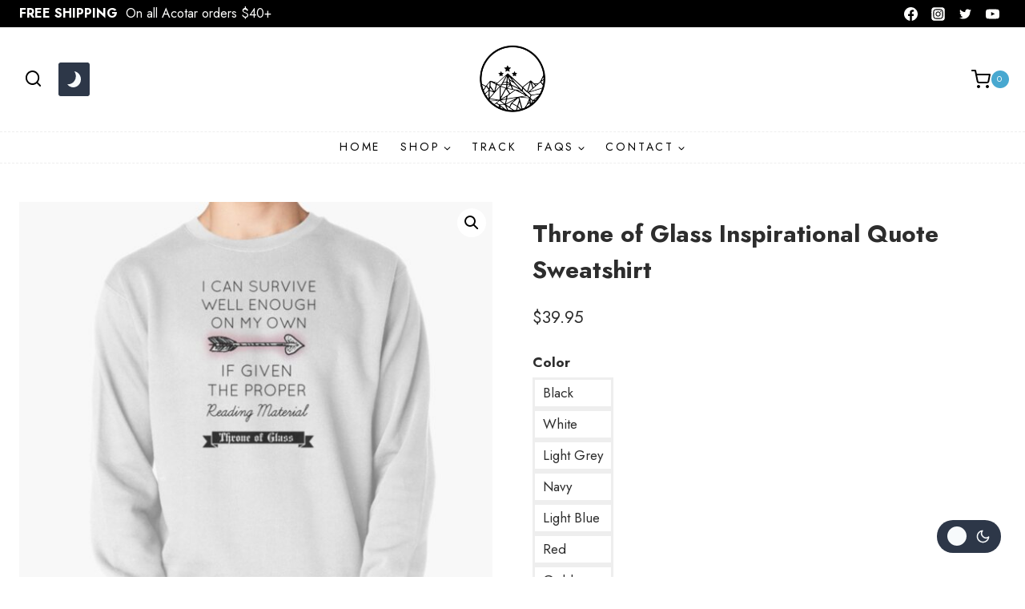

--- FILE ---
content_type: text/html; charset=UTF-8
request_url: https://acotar.shop/shop/throne-of-glass-inspirational-quote-sweatshirt-6025/
body_size: 29337
content:
<!doctype html>
<html lang="en-US" prefix="og: https://ogp.me/ns#" class="no-js" itemtype="https://schema.org/IndividualProduct" itemscope>
<head>
	<meta charset="UTF-8">
	<meta name="viewport" content="width=device-width, initial-scale=1, minimum-scale=1">
	<link rel='stylesheet' id='kadence-dark-mode-css' href='https://acotar.shop/wp-content/plugins/dbec3b4ae7/dist/dark-mode/dark-mode.css' media='all' />
<style id='kadence-dark-mode-inline-css'>
:root{color-scheme:light dark;}html:not(.specificity){color-scheme:light;}html body{--global-light-toggle-switch:#F7FAFC;--global-dark-toggle-switch:#2D3748;}body.color-switch-dark{color-scheme:dark;--global-gray-400:#4B5563;--global-gray-500:#6B7280;--global-palette1:#48a8d0;--global-palette2:#f5ff00;--global-palette3:#48a8d0;--global-palette4:#ffffff;--global-palette5:#ffffff;--global-palette6:#ffffff;--global-palette7:#646464;--global-palette8:#fffffe;--global-palette9:#000000;--wp--preset--color--theme-palette-1:var(--global-palette1);--wp--preset--color--theme-palette-2:var(--global-palette2);--wp--preset--color--theme-palette-3:var(--global-palette3);--wp--preset--color--theme-palette-4:var(--global-palette4);--wp--preset--color--theme-palette-5:var(--global-palette5);--wp--preset--color--theme-palette-6:var(--global-palette6);--wp--preset--color--theme-palette-7:var(--global-palette7);--wp--preset--color--theme-palette-8:var(--global-palette8);--wp--preset--color--theme-palette-9:var(--global-palette9);--global-palette9rgb:0, 0, 0;--global-palette-highlight:var(--global-palette5);--global-palette-highlight-alt:var(--global-palette1);--global-palette-highlight-alt2:var(--global-palette9);--global-palette-btn-bg:var(--global-palette1);--global-palette-btn-bg-hover:var(--global-palette6);--global-palette-btn:var(--global-palette8);--global-palette-btn-hover:var(--global-palette9);--tec-color-background-events:var(--global-palette9);--tec-color-text-event-date:var(--global-palette3);--tec-color-text-event-title:var(--global-palette3);--tec-color-text-events-title:var(--global-palette3);--tec-color-background-view-selector-list-item-hover:var(--global-palette7);--tec-color-background-secondary:var(--global-palette7);--tec-color-link-primary:var(--global-palette3);--tec-color-icon-active:var(--global-palette3);--tec-color-day-marker-month:var(--global-palette4);--tec-color-border-active-month-grid-hover:var(--global-palette5);--tec-color-accent-primary:var(--global-palette1);}.kadence-color-palette-fixed-switcher{bottom:30px;}.kadence-color-palette-fixed-switcher.kcpf-position-right{right:30px;}.kadence-color-palette-fixed-switcher.kcpf-position-left{left:30px;}.kadence-color-palette-fixed-switcher .kadence-color-palette-switcher.kcps-style-switch.kcps-type-icon button.kadence-color-palette-toggle:after{width:calc( 1.2em + .3em );height:calc( 1.2em + .3em );}.kadence-color-palette-fixed-switcher .kadence-color-palette-switcher button.kadence-color-palette-toggle .kadence-color-palette-icon{font-size:1.2em;}.kadence-color-palette-header-switcher{--global-light-toggle-switch:#F7FAFC;--global-dark-toggle-switch:#2D3748;}.kadence-color-palette-header-switcher .kadence-color-palette-switcher.kcps-style-switch.kcps-type-icon button.kadence-color-palette-toggle:after{width:calc( 1.2em + .3em );height:calc( 1.2em + .3em );}.kadence-color-palette-header-switcher .kadence-color-palette-switcher button.kadence-color-palette-toggle .kadence-color-palette-icon{font-size:1.2em;}.kadence-color-palette-mobile-switcher{--global-light-toggle-switch:#F7FAFC;--global-dark-toggle-switch:#454f6e;}.kadence-color-palette-mobile-switcher .kadence-color-palette-switcher{margin:0.25rem 0rem 0.25rem 0rem;}.kadence-color-palette-mobile-switcher .kadence-color-palette-switcher.kcps-style-switch.kcps-type-icon button.kadence-color-palette-toggle:after{width:calc( 1.2rem + .3em );height:calc( 1.2rem + .3em );}.kadence-color-palette-mobile-switcher .kadence-color-palette-switcher button.kadence-color-palette-toggle .kadence-color-palette-icon{font-size:1.2rem;}@media all and (max-width: 767px){.kadence-color-palette-mobile-switcher .kadence-color-palette-switcher.kcps-style-switch.kcps-type-icon button.kadence-color-palette-toggle:after{width:calc( 0.7rem + .3em );height:calc( 0.7rem + .3em );}.kadence-color-palette-mobile-switcher .kadence-color-palette-switcher button.kadence-color-palette-toggle .kadence-color-palette-icon{font-size:0.7rem;}}.kadence-color-palette-footer-switcher{--global-light-toggle-switch:#F7FAFC;--global-dark-toggle-switch:#2D3748;}.kadence-color-palette-footer-switcher .kadence-color-palette-switcher.kcps-style-switch.kcps-type-icon button.kadence-color-palette-toggle:after{width:calc( 1.2em + .3em );height:calc( 1.2em + .3em );}.kadence-color-palette-footer-switcher .kadence-color-palette-switcher button.kadence-color-palette-toggle .kadence-color-palette-icon{font-size:1.2em;}

</style>


<title>Throne Of Glass Inspirational Quote Sweatshirt | Acotar Shop</title>
<meta name="robots" content="follow, index, max-snippet:-1, max-video-preview:-1, max-image-preview:large"/>
<link rel="canonical" href="https://acotar.shop/shop/throne-of-glass-inspirational-quote-sweatshirt-6025/" />
<meta property="og:locale" content="en_US" />
<meta property="og:type" content="product" />
<meta property="og:title" content="Throne Of Glass Inspirational Quote Sweatshirt | Acotar Shop" />
<meta property="og:url" content="https://acotar.shop/shop/throne-of-glass-inspirational-quote-sweatshirt-6025/" />
<meta property="og:site_name" content="Acotar Shop" />
<meta property="og:image" content="https://acotar.shop/wp-content/uploads/2023/10/throne-of-glass-inspirational-quote-sweatshirt-befi8.jpg" />
<meta property="og:image:secure_url" content="https://acotar.shop/wp-content/uploads/2023/10/throne-of-glass-inspirational-quote-sweatshirt-befi8.jpg" />
<meta property="og:image:width" content="600" />
<meta property="og:image:height" content="600" />
<meta property="og:image:alt" content="Throne of Glass Inspirational Quote Sweatshirt" />
<meta property="og:image:type" content="image/jpeg" />
<meta property="product:availability" content="instock" />
<meta name="twitter:card" content="summary_large_image" />
<meta name="twitter:title" content="Throne Of Glass Inspirational Quote Sweatshirt | Acotar Shop" />
<meta name="twitter:image" content="https://acotar.shop/wp-content/uploads/2023/10/throne-of-glass-inspirational-quote-sweatshirt-befi8.jpg" />
<meta name="twitter:label1" content="Price" />
<meta name="twitter:data1" content="&#036;39.95" />
<meta name="twitter:label2" content="Availability" />
<meta name="twitter:data2" content="In stock" />
<script type="application/ld+json" class="rank-math-schema">{"@context":"https://schema.org","@graph":[{"@type":["ClothingStore","Organization"],"@id":"https://acotar.shop/#organization","name":"Acotar Shop","url":"https://acotar.shop","email":"support@acotar.shop","logo":{"@type":"ImageObject","@id":"https://acotar.shop/#logo","url":"https://acotar.shop/wp-content/uploads/2023/10/Logo-1.png","contentUrl":"https://acotar.shop/wp-content/uploads/2023/10/Logo-1.png","caption":"Acotar Shop","inLanguage":"en-US","width":"350","height":"350"},"openingHours":["Monday,Tuesday,Wednesday,Thursday,Friday,Saturday,Sunday 09:00-17:00"],"image":{"@id":"https://acotar.shop/#logo"}},{"@type":"WebSite","@id":"https://acotar.shop/#website","url":"https://acotar.shop","name":"Acotar Shop","publisher":{"@id":"https://acotar.shop/#organization"},"inLanguage":"en-US"},{"@type":"ImageObject","@id":"https://acotar.shop/wp-content/uploads/2023/10/throne-of-glass-inspirational-quote-sweatshirt-befi8.jpg","url":"https://acotar.shop/wp-content/uploads/2023/10/throne-of-glass-inspirational-quote-sweatshirt-befi8.jpg","width":"600","height":"600","inLanguage":"en-US"},{"@type":"ItemPage","@id":"https://acotar.shop/shop/throne-of-glass-inspirational-quote-sweatshirt-6025/#webpage","url":"https://acotar.shop/shop/throne-of-glass-inspirational-quote-sweatshirt-6025/","name":"Throne Of Glass Inspirational Quote Sweatshirt | Acotar Shop","datePublished":"2023-10-18T02:59:41-04:00","dateModified":"2023-10-18T02:59:41-04:00","isPartOf":{"@id":"https://acotar.shop/#website"},"primaryImageOfPage":{"@id":"https://acotar.shop/wp-content/uploads/2023/10/throne-of-glass-inspirational-quote-sweatshirt-befi8.jpg"},"inLanguage":"en-US"},{"@type":"Product","name":"Throne of Glass Inspirational Quote Sweatshirt | Acotar Shop","sku":"sweatshirt.image.173638766.9907","category":"Sweatshirts","mainEntityOfPage":{"@id":"https://acotar.shop/shop/throne-of-glass-inspirational-quote-sweatshirt-6025/#webpage"},"image":[{"@type":"ImageObject","url":"https://acotar.shop/wp-content/uploads/2023/10/throne-of-glass-inspirational-quote-sweatshirt-befi8.jpg","height":"600","width":"600"},{"@type":"ImageObject","url":"https://acotar.shop/wp-content/uploads/2023/10/throne-of-glass-inspirational-quote-sweatshirt-umxc0.jpg","height":"680","width":"680"},{"@type":"ImageObject","url":"https://acotar.shop/wp-content/uploads/2023/10/throne-of-glass-inspirational-quote-sweatshirt-ieasu.jpg","height":"1000","width":"750"},{"@type":"ImageObject","url":"https://acotar.shop/wp-content/uploads/2023/10/throne-of-glass-inspirational-quote-sweatshirt-qnfmg.jpg","height":"600","width":"600"},{"@type":"ImageObject","url":"https://acotar.shop/wp-content/uploads/2023/10/throne-of-glass-inspirational-quote-sweatshirt-peqrc.jpg","height":"600","width":"600"},{"@type":"ImageObject","url":"https://acotar.shop/wp-content/uploads/2023/10/throne-of-glass-inspirational-quote-sweatshirt-h0iwp.jpg","height":"600","width":"600"},{"@type":"ImageObject","url":"https://acotar.shop/wp-content/uploads/2023/10/throne-of-glass-inspirational-quote-sweatshirt-7atjj.jpg","height":"600","width":"600"},{"@type":"ImageObject","url":"https://acotar.shop/wp-content/uploads/2023/10/throne-of-glass-inspirational-quote-sweatshirt-pzkkc.jpg","height":"600","width":"600"},{"@type":"ImageObject","url":"https://acotar.shop/wp-content/uploads/2023/10/throne-of-glass-inspirational-quote-sweatshirt-wzijc.jpg","height":"600","width":"600"},{"@type":"ImageObject","url":"https://acotar.shop/wp-content/uploads/2023/10/throne-of-glass-inspirational-quote-sweatshirt-ybjky.jpg","height":"600","width":"600"}],"offers":{"@type":"Offer","price":"39.95","priceValidUntil":"2027-12-31","priceCurrency":"USD","availability":"http://schema.org/InStock","seller":{"@type":"Organization","@id":"https://acotar.shop/","name":"Acotar Shop","url":"https://acotar.shop","logo":"https://acotar.shop/wp-content/uploads/2023/10/Logo-1.png"},"url":"https://acotar.shop/shop/throne-of-glass-inspirational-quote-sweatshirt-6025/"},"color":"Black, White, Light Grey, Navy, Light Blue, Red, Gold","@id":"https://acotar.shop/shop/throne-of-glass-inspirational-quote-sweatshirt-6025/#richSnippet"}]}</script>


<link rel='dns-prefetch' href='//fonts.googleapis.com' />
<link rel='dns-prefetch' href='//fonts.gstatic.com' />
<link rel='dns-prefetch' href='//www.googletagmanager.com' />
<link rel="alternate" type="application/rss+xml" title="Acotar Shop &raquo; Feed" href="https://acotar.shop/feed/" />
<link rel="alternate" type="application/rss+xml" title="Acotar Shop &raquo; Comments Feed" href="https://acotar.shop/comments/feed/" />
			<script>document.documentElement.classList.remove( 'no-js' );</script>
			<link rel="alternate" title="oEmbed (JSON)" type="application/json+oembed" href="https://acotar.shop/wp-json/oembed/1.0/embed?url=https%3A%2F%2Facotar.shop%2Fshop%2Fthrone-of-glass-inspirational-quote-sweatshirt-6025%2F" />
<link rel="alternate" title="oEmbed (XML)" type="text/xml+oembed" href="https://acotar.shop/wp-json/oembed/1.0/embed?url=https%3A%2F%2Facotar.shop%2Fshop%2Fthrone-of-glass-inspirational-quote-sweatshirt-6025%2F&#038;format=xml" />
<style id='wp-img-auto-sizes-contain-inline-css'>
img:is([sizes=auto i],[sizes^="auto," i]){contain-intrinsic-size:3000px 1500px}

</style>

<link rel='stylesheet' id='wp-block-library-css' href='https://acotar.shop/wp-includes/css/dist/block-library/style.min.css' media='all' />
<style id='wp-block-image-inline-css'>
.wp-block-image>a,.wp-block-image>figure>a{display:inline-block}.wp-block-image img{box-sizing:border-box;height:auto;max-width:100%;vertical-align:bottom}@media not (prefers-reduced-motion){.wp-block-image img.hide{visibility:hidden}.wp-block-image img.show{animation:show-content-image .4s}}.wp-block-image[style*=border-radius] img,.wp-block-image[style*=border-radius]>a{border-radius:inherit}.wp-block-image.has-custom-border img{box-sizing:border-box}.wp-block-image.aligncenter{text-align:center}.wp-block-image.alignfull>a,.wp-block-image.alignwide>a{width:100%}.wp-block-image.alignfull img,.wp-block-image.alignwide img{height:auto;width:100%}.wp-block-image .aligncenter,.wp-block-image .alignleft,.wp-block-image .alignright,.wp-block-image.aligncenter,.wp-block-image.alignleft,.wp-block-image.alignright{display:table}.wp-block-image .aligncenter>figcaption,.wp-block-image .alignleft>figcaption,.wp-block-image .alignright>figcaption,.wp-block-image.aligncenter>figcaption,.wp-block-image.alignleft>figcaption,.wp-block-image.alignright>figcaption{caption-side:bottom;display:table-caption}.wp-block-image .alignleft{float:left;margin:.5em 1em .5em 0}.wp-block-image .alignright{float:right;margin:.5em 0 .5em 1em}.wp-block-image .aligncenter{margin-left:auto;margin-right:auto}.wp-block-image :where(figcaption){margin-bottom:1em;margin-top:.5em}.wp-block-image.is-style-circle-mask img{border-radius:9999px}@supports ((-webkit-mask-image:none) or (mask-image:none)) or (-webkit-mask-image:none){.wp-block-image.is-style-circle-mask img{border-radius:0;-webkit-mask-image:url('data:image/svg+xml;utf8,<svg viewBox="0 0 100 100" xmlns="http://www.w3.org/2000/svg"><circle cx="50" cy="50" r="50"/></svg>');mask-image:url('data:image/svg+xml;utf8,<svg viewBox="0 0 100 100" xmlns="http://www.w3.org/2000/svg"><circle cx="50" cy="50" r="50"/></svg>');mask-mode:alpha;-webkit-mask-position:center;mask-position:center;-webkit-mask-repeat:no-repeat;mask-repeat:no-repeat;-webkit-mask-size:contain;mask-size:contain}}:root :where(.wp-block-image.is-style-rounded img,.wp-block-image .is-style-rounded img){border-radius:9999px}.wp-block-image figure{margin:0}.wp-lightbox-container{display:flex;flex-direction:column;position:relative}.wp-lightbox-container img{cursor:zoom-in}.wp-lightbox-container img:hover+button{opacity:1}.wp-lightbox-container button{align-items:center;backdrop-filter:blur(16px) saturate(180%);background-color:#5a5a5a40;border:none;border-radius:4px;cursor:zoom-in;display:flex;height:20px;justify-content:center;opacity:0;padding:0;position:absolute;right:16px;text-align:center;top:16px;width:20px;z-index:100}@media not (prefers-reduced-motion){.wp-lightbox-container button{transition:opacity .2s ease}}.wp-lightbox-container button:focus-visible{outline:3px auto #5a5a5a40;outline:3px auto -webkit-focus-ring-color;outline-offset:3px}.wp-lightbox-container button:hover{cursor:pointer;opacity:1}.wp-lightbox-container button:focus{opacity:1}.wp-lightbox-container button:focus,.wp-lightbox-container button:hover,.wp-lightbox-container button:not(:hover):not(:active):not(.has-background){background-color:#5a5a5a40;border:none}.wp-lightbox-overlay{box-sizing:border-box;cursor:zoom-out;height:100vh;left:0;overflow:hidden;position:fixed;top:0;visibility:hidden;width:100%;z-index:100000}.wp-lightbox-overlay .close-button{align-items:center;cursor:pointer;display:flex;justify-content:center;min-height:40px;min-width:40px;padding:0;position:absolute;right:calc(env(safe-area-inset-right) + 16px);top:calc(env(safe-area-inset-top) + 16px);z-index:5000000}.wp-lightbox-overlay .close-button:focus,.wp-lightbox-overlay .close-button:hover,.wp-lightbox-overlay .close-button:not(:hover):not(:active):not(.has-background){background:none;border:none}.wp-lightbox-overlay .lightbox-image-container{height:var(--wp--lightbox-container-height);left:50%;overflow:hidden;position:absolute;top:50%;transform:translate(-50%,-50%);transform-origin:top left;width:var(--wp--lightbox-container-width);z-index:9999999999}.wp-lightbox-overlay .wp-block-image{align-items:center;box-sizing:border-box;display:flex;height:100%;justify-content:center;margin:0;position:relative;transform-origin:0 0;width:100%;z-index:3000000}.wp-lightbox-overlay .wp-block-image img{height:var(--wp--lightbox-image-height);min-height:var(--wp--lightbox-image-height);min-width:var(--wp--lightbox-image-width);width:var(--wp--lightbox-image-width)}.wp-lightbox-overlay .wp-block-image figcaption{display:none}.wp-lightbox-overlay button{background:none;border:none}.wp-lightbox-overlay .scrim{background-color:#fff;height:100%;opacity:.9;position:absolute;width:100%;z-index:2000000}.wp-lightbox-overlay.active{visibility:visible}@media not (prefers-reduced-motion){.wp-lightbox-overlay.active{animation:turn-on-visibility .25s both}.wp-lightbox-overlay.active img{animation:turn-on-visibility .35s both}.wp-lightbox-overlay.show-closing-animation:not(.active){animation:turn-off-visibility .35s both}.wp-lightbox-overlay.show-closing-animation:not(.active) img{animation:turn-off-visibility .25s both}.wp-lightbox-overlay.zoom.active{animation:none;opacity:1;visibility:visible}.wp-lightbox-overlay.zoom.active .lightbox-image-container{animation:lightbox-zoom-in .4s}.wp-lightbox-overlay.zoom.active .lightbox-image-container img{animation:none}.wp-lightbox-overlay.zoom.active .scrim{animation:turn-on-visibility .4s forwards}.wp-lightbox-overlay.zoom.show-closing-animation:not(.active){animation:none}.wp-lightbox-overlay.zoom.show-closing-animation:not(.active) .lightbox-image-container{animation:lightbox-zoom-out .4s}.wp-lightbox-overlay.zoom.show-closing-animation:not(.active) .lightbox-image-container img{animation:none}.wp-lightbox-overlay.zoom.show-closing-animation:not(.active) .scrim{animation:turn-off-visibility .4s forwards}}@keyframes show-content-image{0%{visibility:hidden}99%{visibility:hidden}to{visibility:visible}}@keyframes turn-on-visibility{0%{opacity:0}to{opacity:1}}@keyframes turn-off-visibility{0%{opacity:1;visibility:visible}99%{opacity:0;visibility:visible}to{opacity:0;visibility:hidden}}@keyframes lightbox-zoom-in{0%{transform:translate(calc((-100vw + var(--wp--lightbox-scrollbar-width))/2 + var(--wp--lightbox-initial-left-position)),calc(-50vh + var(--wp--lightbox-initial-top-position))) scale(var(--wp--lightbox-scale))}to{transform:translate(-50%,-50%) scale(1)}}@keyframes lightbox-zoom-out{0%{transform:translate(-50%,-50%) scale(1);visibility:visible}99%{visibility:visible}to{transform:translate(calc((-100vw + var(--wp--lightbox-scrollbar-width))/2 + var(--wp--lightbox-initial-left-position)),calc(-50vh + var(--wp--lightbox-initial-top-position))) scale(var(--wp--lightbox-scale));visibility:hidden}}

</style>
<style id='wp-block-paragraph-inline-css'>
.is-small-text{font-size:.875em}.is-regular-text{font-size:1em}.is-large-text{font-size:2.25em}.is-larger-text{font-size:3em}.has-drop-cap:not(:focus):first-letter{float:left;font-size:8.4em;font-style:normal;font-weight:100;line-height:.68;margin:.05em .1em 0 0;text-transform:uppercase}body.rtl .has-drop-cap:not(:focus):first-letter{float:none;margin-left:.1em}p.has-drop-cap.has-background{overflow:hidden}:root :where(p.has-background){padding:1.25em 2.375em}:where(p.has-text-color:not(.has-link-color)) a{color:inherit}p.has-text-align-left[style*="writing-mode:vertical-lr"],p.has-text-align-right[style*="writing-mode:vertical-rl"]{rotate:180deg}

</style>
<link rel='stylesheet' id='wc-blocks-style-css' href='https://acotar.shop/wp-content/plugins/39d10ee62c/assets/client/blocks/wc-blocks.css' media='all' />
<style id='global-styles-inline-css'>
:root{--wp--preset--aspect-ratio--square: 1;--wp--preset--aspect-ratio--4-3: 4/3;--wp--preset--aspect-ratio--3-4: 3/4;--wp--preset--aspect-ratio--3-2: 3/2;--wp--preset--aspect-ratio--2-3: 2/3;--wp--preset--aspect-ratio--16-9: 16/9;--wp--preset--aspect-ratio--9-16: 9/16;--wp--preset--color--black: #000000;--wp--preset--color--cyan-bluish-gray: #abb8c3;--wp--preset--color--white: #ffffff;--wp--preset--color--pale-pink: #f78da7;--wp--preset--color--vivid-red: #cf2e2e;--wp--preset--color--luminous-vivid-orange: #ff6900;--wp--preset--color--luminous-vivid-amber: #fcb900;--wp--preset--color--light-green-cyan: #7bdcb5;--wp--preset--color--vivid-green-cyan: #00d084;--wp--preset--color--pale-cyan-blue: #8ed1fc;--wp--preset--color--vivid-cyan-blue: #0693e3;--wp--preset--color--vivid-purple: #9b51e0;--wp--preset--color--theme-palette-1: var(--global-palette1);--wp--preset--color--theme-palette-2: var(--global-palette2);--wp--preset--color--theme-palette-3: var(--global-palette3);--wp--preset--color--theme-palette-4: var(--global-palette4);--wp--preset--color--theme-palette-5: var(--global-palette5);--wp--preset--color--theme-palette-6: var(--global-palette6);--wp--preset--color--theme-palette-7: var(--global-palette7);--wp--preset--color--theme-palette-8: var(--global-palette8);--wp--preset--color--theme-palette-9: var(--global-palette9);--wp--preset--color--theme-palette-10: var(--global-palette10);--wp--preset--color--theme-palette-11: var(--global-palette11);--wp--preset--color--theme-palette-12: var(--global-palette12);--wp--preset--color--theme-palette-13: var(--global-palette13);--wp--preset--color--theme-palette-14: var(--global-palette14);--wp--preset--color--theme-palette-15: var(--global-palette15);--wp--preset--gradient--vivid-cyan-blue-to-vivid-purple: linear-gradient(135deg,rgb(6,147,227) 0%,rgb(155,81,224) 100%);--wp--preset--gradient--light-green-cyan-to-vivid-green-cyan: linear-gradient(135deg,rgb(122,220,180) 0%,rgb(0,208,130) 100%);--wp--preset--gradient--luminous-vivid-amber-to-luminous-vivid-orange: linear-gradient(135deg,rgb(252,185,0) 0%,rgb(255,105,0) 100%);--wp--preset--gradient--luminous-vivid-orange-to-vivid-red: linear-gradient(135deg,rgb(255,105,0) 0%,rgb(207,46,46) 100%);--wp--preset--gradient--very-light-gray-to-cyan-bluish-gray: linear-gradient(135deg,rgb(238,238,238) 0%,rgb(169,184,195) 100%);--wp--preset--gradient--cool-to-warm-spectrum: linear-gradient(135deg,rgb(74,234,220) 0%,rgb(151,120,209) 20%,rgb(207,42,186) 40%,rgb(238,44,130) 60%,rgb(251,105,98) 80%,rgb(254,248,76) 100%);--wp--preset--gradient--blush-light-purple: linear-gradient(135deg,rgb(255,206,236) 0%,rgb(152,150,240) 100%);--wp--preset--gradient--blush-bordeaux: linear-gradient(135deg,rgb(254,205,165) 0%,rgb(254,45,45) 50%,rgb(107,0,62) 100%);--wp--preset--gradient--luminous-dusk: linear-gradient(135deg,rgb(255,203,112) 0%,rgb(199,81,192) 50%,rgb(65,88,208) 100%);--wp--preset--gradient--pale-ocean: linear-gradient(135deg,rgb(255,245,203) 0%,rgb(182,227,212) 50%,rgb(51,167,181) 100%);--wp--preset--gradient--electric-grass: linear-gradient(135deg,rgb(202,248,128) 0%,rgb(113,206,126) 100%);--wp--preset--gradient--midnight: linear-gradient(135deg,rgb(2,3,129) 0%,rgb(40,116,252) 100%);--wp--preset--font-size--small: var(--global-font-size-small);--wp--preset--font-size--medium: var(--global-font-size-medium);--wp--preset--font-size--large: var(--global-font-size-large);--wp--preset--font-size--x-large: 42px;--wp--preset--font-size--larger: var(--global-font-size-larger);--wp--preset--font-size--xxlarge: var(--global-font-size-xxlarge);--wp--preset--spacing--20: 0.44rem;--wp--preset--spacing--30: 0.67rem;--wp--preset--spacing--40: 1rem;--wp--preset--spacing--50: 1.5rem;--wp--preset--spacing--60: 2.25rem;--wp--preset--spacing--70: 3.38rem;--wp--preset--spacing--80: 5.06rem;--wp--preset--shadow--natural: 6px 6px 9px rgba(0, 0, 0, 0.2);--wp--preset--shadow--deep: 12px 12px 50px rgba(0, 0, 0, 0.4);--wp--preset--shadow--sharp: 6px 6px 0px rgba(0, 0, 0, 0.2);--wp--preset--shadow--outlined: 6px 6px 0px -3px rgb(255, 255, 255), 6px 6px rgb(0, 0, 0);--wp--preset--shadow--crisp: 6px 6px 0px rgb(0, 0, 0);}:where(.is-layout-flex){gap: 0.5em;}:where(.is-layout-grid){gap: 0.5em;}body .is-layout-flex{display: flex;}.is-layout-flex{flex-wrap: wrap;align-items: center;}.is-layout-flex > :is(*, div){margin: 0;}body .is-layout-grid{display: grid;}.is-layout-grid > :is(*, div){margin: 0;}:where(.wp-block-columns.is-layout-flex){gap: 2em;}:where(.wp-block-columns.is-layout-grid){gap: 2em;}:where(.wp-block-post-template.is-layout-flex){gap: 1.25em;}:where(.wp-block-post-template.is-layout-grid){gap: 1.25em;}.has-black-color{color: var(--wp--preset--color--black) !important;}.has-cyan-bluish-gray-color{color: var(--wp--preset--color--cyan-bluish-gray) !important;}.has-white-color{color: var(--wp--preset--color--white) !important;}.has-pale-pink-color{color: var(--wp--preset--color--pale-pink) !important;}.has-vivid-red-color{color: var(--wp--preset--color--vivid-red) !important;}.has-luminous-vivid-orange-color{color: var(--wp--preset--color--luminous-vivid-orange) !important;}.has-luminous-vivid-amber-color{color: var(--wp--preset--color--luminous-vivid-amber) !important;}.has-light-green-cyan-color{color: var(--wp--preset--color--light-green-cyan) !important;}.has-vivid-green-cyan-color{color: var(--wp--preset--color--vivid-green-cyan) !important;}.has-pale-cyan-blue-color{color: var(--wp--preset--color--pale-cyan-blue) !important;}.has-vivid-cyan-blue-color{color: var(--wp--preset--color--vivid-cyan-blue) !important;}.has-vivid-purple-color{color: var(--wp--preset--color--vivid-purple) !important;}.has-black-background-color{background-color: var(--wp--preset--color--black) !important;}.has-cyan-bluish-gray-background-color{background-color: var(--wp--preset--color--cyan-bluish-gray) !important;}.has-white-background-color{background-color: var(--wp--preset--color--white) !important;}.has-pale-pink-background-color{background-color: var(--wp--preset--color--pale-pink) !important;}.has-vivid-red-background-color{background-color: var(--wp--preset--color--vivid-red) !important;}.has-luminous-vivid-orange-background-color{background-color: var(--wp--preset--color--luminous-vivid-orange) !important;}.has-luminous-vivid-amber-background-color{background-color: var(--wp--preset--color--luminous-vivid-amber) !important;}.has-light-green-cyan-background-color{background-color: var(--wp--preset--color--light-green-cyan) !important;}.has-vivid-green-cyan-background-color{background-color: var(--wp--preset--color--vivid-green-cyan) !important;}.has-pale-cyan-blue-background-color{background-color: var(--wp--preset--color--pale-cyan-blue) !important;}.has-vivid-cyan-blue-background-color{background-color: var(--wp--preset--color--vivid-cyan-blue) !important;}.has-vivid-purple-background-color{background-color: var(--wp--preset--color--vivid-purple) !important;}.has-black-border-color{border-color: var(--wp--preset--color--black) !important;}.has-cyan-bluish-gray-border-color{border-color: var(--wp--preset--color--cyan-bluish-gray) !important;}.has-white-border-color{border-color: var(--wp--preset--color--white) !important;}.has-pale-pink-border-color{border-color: var(--wp--preset--color--pale-pink) !important;}.has-vivid-red-border-color{border-color: var(--wp--preset--color--vivid-red) !important;}.has-luminous-vivid-orange-border-color{border-color: var(--wp--preset--color--luminous-vivid-orange) !important;}.has-luminous-vivid-amber-border-color{border-color: var(--wp--preset--color--luminous-vivid-amber) !important;}.has-light-green-cyan-border-color{border-color: var(--wp--preset--color--light-green-cyan) !important;}.has-vivid-green-cyan-border-color{border-color: var(--wp--preset--color--vivid-green-cyan) !important;}.has-pale-cyan-blue-border-color{border-color: var(--wp--preset--color--pale-cyan-blue) !important;}.has-vivid-cyan-blue-border-color{border-color: var(--wp--preset--color--vivid-cyan-blue) !important;}.has-vivid-purple-border-color{border-color: var(--wp--preset--color--vivid-purple) !important;}.has-vivid-cyan-blue-to-vivid-purple-gradient-background{background: var(--wp--preset--gradient--vivid-cyan-blue-to-vivid-purple) !important;}.has-light-green-cyan-to-vivid-green-cyan-gradient-background{background: var(--wp--preset--gradient--light-green-cyan-to-vivid-green-cyan) !important;}.has-luminous-vivid-amber-to-luminous-vivid-orange-gradient-background{background: var(--wp--preset--gradient--luminous-vivid-amber-to-luminous-vivid-orange) !important;}.has-luminous-vivid-orange-to-vivid-red-gradient-background{background: var(--wp--preset--gradient--luminous-vivid-orange-to-vivid-red) !important;}.has-very-light-gray-to-cyan-bluish-gray-gradient-background{background: var(--wp--preset--gradient--very-light-gray-to-cyan-bluish-gray) !important;}.has-cool-to-warm-spectrum-gradient-background{background: var(--wp--preset--gradient--cool-to-warm-spectrum) !important;}.has-blush-light-purple-gradient-background{background: var(--wp--preset--gradient--blush-light-purple) !important;}.has-blush-bordeaux-gradient-background{background: var(--wp--preset--gradient--blush-bordeaux) !important;}.has-luminous-dusk-gradient-background{background: var(--wp--preset--gradient--luminous-dusk) !important;}.has-pale-ocean-gradient-background{background: var(--wp--preset--gradient--pale-ocean) !important;}.has-electric-grass-gradient-background{background: var(--wp--preset--gradient--electric-grass) !important;}.has-midnight-gradient-background{background: var(--wp--preset--gradient--midnight) !important;}.has-small-font-size{font-size: var(--wp--preset--font-size--small) !important;}.has-medium-font-size{font-size: var(--wp--preset--font-size--medium) !important;}.has-large-font-size{font-size: var(--wp--preset--font-size--large) !important;}.has-x-large-font-size{font-size: var(--wp--preset--font-size--x-large) !important;}

</style>

<style id='classic-theme-styles-inline-css'>
/*! This file is auto-generated */
.wp-block-button__link{color:#fff;background-color:#32373c;border-radius:9999px;box-shadow:none;text-decoration:none;padding:calc(.667em + 2px) calc(1.333em + 2px);font-size:1.125em}.wp-block-file__button{background:#32373c;color:#fff;text-decoration:none}

</style>
<link rel='stylesheet' id='photoswipe-css' href='https://acotar.shop/wp-content/plugins/39d10ee62c/assets/css/photoswipe/photoswipe.min.css' media='all' />
<link rel='stylesheet' id='photoswipe-default-skin-css' href='https://acotar.shop/wp-content/plugins/39d10ee62c/assets/css/photoswipe/default-skin/default-skin.min.css' media='all' />
<style id='woocommerce-inline-inline-css'>
.woocommerce form .form-row .required { visibility: visible; }

</style>
<link rel='stylesheet' id='kadence_size_chart_css-css' href='https://acotar.shop/wp-content/plugins/4817ccd409/lib/sizechart/css/kt_size_chart.css' media='all' />
<link rel='stylesheet' id='kadence-global-css' href='https://acotar.shop/themes/680ceb71ce/assets/css/global.min.css' media='all' />
<style id='kadence-global-inline-css'>
/* Kadence Base CSS */
:root{--global-palette1:#48a8d0;--global-palette2:#f5ff00;--global-palette3:#000000;--global-palette4:#3e3d3d;--global-palette5:#2d2d2d;--global-palette6:#000000;--global-palette7:#eeeeee;--global-palette8:#fffffe;--global-palette9:#ffffff;--global-palette10:oklch(from var(--global-palette1) calc(l + 0.10 * (1 - l)) calc(c * 1.00) calc(h + 180) / 100%);--global-palette11:#13612e;--global-palette12:#1159af;--global-palette13:#b82105;--global-palette14:#f7630c;--global-palette15:#f5a524;--global-palette9rgb:255, 255, 255;--global-palette-highlight:var(--global-palette5);--global-palette-highlight-alt:var(--global-palette1);--global-palette-highlight-alt2:var(--global-palette9);--global-palette-btn-bg:var(--global-palette1);--global-palette-btn-bg-hover:var(--global-palette6);--global-palette-btn:var(--global-palette8);--global-palette-btn-hover:var(--global-palette9);--global-palette-btn-sec-bg:var(--global-palette7);--global-palette-btn-sec-bg-hover:var(--global-palette2);--global-palette-btn-sec:var(--global-palette3);--global-palette-btn-sec-hover:var(--global-palette9);--global-body-font-family:Jost, sans-serif;--global-heading-font-family:Jost, sans-serif;--global-primary-nav-font-family:Jost, sans-serif;--global-fallback-font:sans-serif;--global-display-fallback-font:sans-serif;--global-content-width:86rem;--global-content-wide-width:calc(86rem + 10rem);--global-content-narrow-width:80rem;--global-content-edge-padding:1.5rem;--global-content-boxed-padding:2rem;--global-calc-content-width:calc(86rem - var(--global-content-edge-padding) - var(--global-content-edge-padding) );--wp--style--global--content-size:var(--global-calc-content-width);}.wp-site-blocks{--global-vw:calc( 100vw - ( 0.5 * var(--scrollbar-offset)));}body{background:var(--global-palette9);}body, input, select, optgroup, textarea{font-style:normal;font-weight:normal;font-size:17px;line-height:1.5;font-family:var(--global-body-font-family);color:var(--global-palette5);}.content-bg, body.content-style-unboxed .site{background:var(--global-palette9);}h1,h2,h3,h4,h5,h6{font-family:var(--global-heading-font-family);}h1{font-style:normal;font-weight:700;font-size:35px;line-height:1.5;color:var(--global-palette5);}h2{font-style:normal;font-weight:700;font-size:28px;line-height:1.5;color:var(--global-palette5);}h3{font-style:normal;font-weight:700;font-size:24px;line-height:1.5;color:var(--global-palette5);}h4{font-style:normal;font-weight:700;font-size:22px;line-height:1.5;color:var(--global-palette5);}h5{font-style:normal;font-weight:700;font-size:20px;line-height:1.5;color:var(--global-palette5);}h6{font-style:normal;font-weight:400;font-size:17px;line-height:1.5;letter-spacing:0.1em;text-transform:uppercase;color:var(--global-palette5);}.entry-hero h1{font-style:normal;color:var(--global-palette5);}.entry-hero .kadence-breadcrumbs, .entry-hero .search-form{font-style:normal;color:var(--global-palette5);}.entry-hero .kadence-breadcrumbs{max-width:86rem;}.site-container, .site-header-row-layout-contained, .site-footer-row-layout-contained, .entry-hero-layout-contained, .comments-area, .alignfull > .wp-block-cover__inner-container, .alignwide > .wp-block-cover__inner-container{max-width:var(--global-content-width);}.content-width-narrow .content-container.site-container, .content-width-narrow .hero-container.site-container{max-width:var(--global-content-narrow-width);}@media all and (min-width: 96rem){.wp-site-blocks .content-container  .alignwide{margin-left:-5rem;margin-right:-5rem;width:unset;max-width:unset;}}@media all and (min-width: 90rem){.content-width-narrow .wp-site-blocks .content-container .alignwide{margin-left:-5rem;margin-right:-5rem;width:unset;max-width:unset;}}.content-style-boxed .wp-site-blocks .entry-content .alignwide{margin-left:calc( -1 * var( --global-content-boxed-padding ) );margin-right:calc( -1 * var( --global-content-boxed-padding ) );}.content-area{margin-top:3rem;margin-bottom:3rem;}@media all and (max-width: 1024px){.content-area{margin-top:1.5rem;margin-bottom:1.5rem;}}@media all and (max-width: 767px){.content-area{margin-top:1rem;margin-bottom:1rem;}}@media all and (max-width: 1024px){:root{--global-content-boxed-padding:2rem;}}@media all and (max-width: 767px){:root{--global-content-boxed-padding:1.5rem;}}.entry-content-wrap{padding:2rem;}@media all and (max-width: 1024px){.entry-content-wrap{padding:2rem;}}@media all and (max-width: 767px){.entry-content-wrap{padding:1.5rem;}}.entry.single-entry{box-shadow:0px 15px 15px -10px var(--global-palette7);border-radius:0px 0px 0px 0px;}.entry.loop-entry{border-radius:0px 0px 0px 0px;box-shadow:0px 15px 15px -10px rgba(0,0,0,0.05);}.loop-entry .entry-content-wrap{padding:2rem;}@media all and (max-width: 1024px){.loop-entry .entry-content-wrap{padding:2rem;}}@media all and (max-width: 767px){.loop-entry .entry-content-wrap{padding:1.5rem;}}.has-sidebar:not(.has-left-sidebar) .content-container{grid-template-columns:1fr 20%;}.has-sidebar.has-left-sidebar .content-container{grid-template-columns:20% 1fr;}button, .button, .wp-block-button__link, input[type="button"], input[type="reset"], input[type="submit"], .fl-button, .elementor-button-wrapper .elementor-button, .wc-block-components-checkout-place-order-button, .wc-block-cart__submit{font-style:normal;font-weight:normal;letter-spacing:0.1em;font-family:Jost, sans-serif;text-transform:uppercase;border-radius:10px;padding:5px 20px 5px 20px;box-shadow:0px 0px 0px -7px rgba(0,0,0,0);}.wp-block-button.is-style-outline .wp-block-button__link{padding:5px 20px 5px 20px;}button:hover, button:focus, button:active, .button:hover, .button:focus, .button:active, .wp-block-button__link:hover, .wp-block-button__link:focus, .wp-block-button__link:active, input[type="button"]:hover, input[type="button"]:focus, input[type="button"]:active, input[type="reset"]:hover, input[type="reset"]:focus, input[type="reset"]:active, input[type="submit"]:hover, input[type="submit"]:focus, input[type="submit"]:active, .elementor-button-wrapper .elementor-button:hover, .elementor-button-wrapper .elementor-button:focus, .elementor-button-wrapper .elementor-button:active, .wc-block-cart__submit:hover{box-shadow:0px 15px 25px -7px rgba(0,0,0,0.1);}.kb-button.kb-btn-global-outline.kb-btn-global-inherit{padding-top:calc(5px - 2px);padding-right:calc(20px - 2px);padding-bottom:calc(5px - 2px);padding-left:calc(20px - 2px);}button.button-style-secondary, .button.button-style-secondary, .wp-block-button__link.button-style-secondary, input[type="button"].button-style-secondary, input[type="reset"].button-style-secondary, input[type="submit"].button-style-secondary, .fl-button.button-style-secondary, .elementor-button-wrapper .elementor-button.button-style-secondary, .wc-block-components-checkout-place-order-button.button-style-secondary, .wc-block-cart__submit.button-style-secondary{font-style:normal;font-weight:normal;letter-spacing:0.1em;font-family:Jost, sans-serif;text-transform:uppercase;}@media all and (min-width: 1025px){.transparent-header .entry-hero .entry-hero-container-inner{padding-top:calc(0px + 6vh + 0px);}}@media all and (max-width: 1024px){.mobile-transparent-header .entry-hero .entry-hero-container-inner{padding-top:calc(0px + 6vh);}}@media all and (max-width: 767px){.mobile-transparent-header .entry-hero .entry-hero-container-inner{padding-top:calc(0px + 5vh);}}.loop-entry.type-post h2.entry-title{font-style:normal;color:var(--global-palette4);}
/* Kadence Header CSS */
@media all and (max-width: 1024px){.mobile-transparent-header #masthead{position:absolute;left:0px;right:0px;z-index:100;}.kadence-scrollbar-fixer.mobile-transparent-header #masthead{right:var(--scrollbar-offset,0);}.mobile-transparent-header #masthead, .mobile-transparent-header .site-top-header-wrap .site-header-row-container-inner, .mobile-transparent-header .site-main-header-wrap .site-header-row-container-inner, .mobile-transparent-header .site-bottom-header-wrap .site-header-row-container-inner{background:transparent;}.site-header-row-tablet-layout-fullwidth, .site-header-row-tablet-layout-standard{padding:0px;}}@media all and (min-width: 1025px){.transparent-header #masthead{position:absolute;left:0px;right:0px;z-index:100;}.transparent-header.kadence-scrollbar-fixer #masthead{right:var(--scrollbar-offset,0);}.transparent-header #masthead, .transparent-header .site-top-header-wrap .site-header-row-container-inner, .transparent-header .site-main-header-wrap .site-header-row-container-inner, .transparent-header .site-bottom-header-wrap .site-header-row-container-inner{background:transparent;}}.site-branding a.brand img{max-width:90px;}.site-branding a.brand img.svg-logo-image{width:90px;}@media all and (max-width: 1024px){.site-branding a.brand img{max-width:80px;}.site-branding a.brand img.svg-logo-image{width:80px;}}@media all and (max-width: 767px){.site-branding a.brand img{max-width:80px;}.site-branding a.brand img.svg-logo-image{width:80px;}}.site-branding{padding:0px 30px 0px 30px;}#masthead, #masthead .kadence-sticky-header.item-is-fixed:not(.item-at-start):not(.site-header-row-container):not(.site-main-header-wrap), #masthead .kadence-sticky-header.item-is-fixed:not(.item-at-start) > .site-header-row-container-inner{background:var(--global-palette9);}.site-main-header-wrap .site-header-row-container-inner{background:var(--global-palette9);border-top:0px none transparent;border-bottom:1px dashed var(--global-palette7);}.site-main-header-inner-wrap{min-height:6vh;}@media all and (max-width: 1024px){.site-main-header-inner-wrap{min-height:6vh;}}@media all and (max-width: 767px){.site-main-header-inner-wrap{min-height:5vh;}}.site-main-header-wrap .site-header-row-container-inner>.site-container{padding:20px 20px 20px 20px;}.site-top-header-wrap .site-header-row-container-inner{background:var(--global-palette3);border-top:0px none transparent;border-bottom:0px none transparent;}.site-top-header-inner-wrap{min-height:0px;}.site-bottom-header-wrap .site-header-row-container-inner{background:var(--global-palette9);border-top:0px none transparent;border-bottom:1px dashed var(--global-palette7);}.site-bottom-header-inner-wrap{min-height:0px;}.site-main-header-wrap.site-header-row-container.site-header-focus-item.site-header-row-layout-standard.kadence-sticky-header.item-is-fixed.item-is-stuck, .site-header-upper-inner-wrap.kadence-sticky-header.item-is-fixed.item-is-stuck, .site-header-inner-wrap.kadence-sticky-header.item-is-fixed.item-is-stuck, .site-top-header-wrap.site-header-row-container.site-header-focus-item.site-header-row-layout-standard.kadence-sticky-header.item-is-fixed.item-is-stuck, .site-bottom-header-wrap.site-header-row-container.site-header-focus-item.site-header-row-layout-standard.kadence-sticky-header.item-is-fixed.item-is-stuck{box-shadow:0px 0px 0px 0px rgba(0,0,0,0);}.header-navigation[class*="header-navigation-style-underline"] .header-menu-container.primary-menu-container>ul>li>a:after{width:calc( 100% - 1.8em);}.main-navigation .primary-menu-container > ul > li.menu-item > a{padding-left:calc(1.8em / 2);padding-right:calc(1.8em / 2);padding-top:0.6em;padding-bottom:0.6em;color:var(--global-palette6);}.main-navigation .primary-menu-container > ul > li.menu-item .dropdown-nav-special-toggle{right:calc(1.8em / 2);}.main-navigation .primary-menu-container > ul li.menu-item > a{font-style:normal;font-weight:normal;font-size:14px;letter-spacing:0.2em;font-family:var(--global-primary-nav-font-family);text-transform:uppercase;}.main-navigation .primary-menu-container > ul > li.menu-item > a:hover{color:var(--global-palette1);}.main-navigation .primary-menu-container > ul > li.menu-item.current-menu-item > a{color:var(--global-palette1);}.header-navigation .header-menu-container ul ul.sub-menu, .header-navigation .header-menu-container ul ul.submenu{background:var(--global-palette9);box-shadow:0px 2px 8px 0px rgba(0,0,0,0.1);}.header-navigation .header-menu-container ul ul li.menu-item, .header-menu-container ul.menu > li.kadence-menu-mega-enabled > ul > li.menu-item > a{border-bottom:1px dashed #c7ced3;border-radius:0px 0px 0px 0px;}.header-navigation .header-menu-container ul ul li.menu-item > a{width:250px;padding-top:1em;padding-bottom:1em;color:var(--global-palette5);font-style:normal;font-size:14px;text-transform:capitalize;}.header-navigation .header-menu-container ul ul li.menu-item > a:hover{color:var(--global-palette8);background:var(--global-palette1);border-radius:0px 0px 0px 0px;}.header-navigation .header-menu-container ul ul li.menu-item.current-menu-item > a{color:var(--global-palette8);background:var(--global-palette1);border-radius:0px 0px 0px 0px;}.mobile-toggle-open-container .menu-toggle-open, .mobile-toggle-open-container .menu-toggle-open:focus{color:var(--global-palette6);padding:0.4em 0.6em 0.4em 0.6em;font-size:14px;}.mobile-toggle-open-container .menu-toggle-open.menu-toggle-style-bordered{border:1px dotted currentColor;}.mobile-toggle-open-container .menu-toggle-open .menu-toggle-icon{font-size:20px;}.mobile-toggle-open-container .menu-toggle-open:hover, .mobile-toggle-open-container .menu-toggle-open:focus-visible{color:var(--global-palette1);}.mobile-navigation ul li{font-style:normal;font-size:17px;}.mobile-navigation ul li a{padding-top:1em;padding-bottom:1em;}.mobile-navigation ul li > a, .mobile-navigation ul li.menu-item-has-children > .drawer-nav-drop-wrap{color:var(--global-palette8);}.mobile-navigation ul li > a:hover, .mobile-navigation ul li.menu-item-has-children > .drawer-nav-drop-wrap:hover{color:var(--global-palette2);}.mobile-navigation ul li.current-menu-item > a, .mobile-navigation ul li.current-menu-item.menu-item-has-children > .drawer-nav-drop-wrap{color:var(--global-palette2);}.mobile-navigation ul li.menu-item-has-children .drawer-nav-drop-wrap, .mobile-navigation ul li:not(.menu-item-has-children) a{border-bottom:1px solid var(--global-palette8);}.mobile-navigation:not(.drawer-navigation-parent-toggle-true) ul li.menu-item-has-children .drawer-nav-drop-wrap button{border-left:1px solid var(--global-palette8);}#mobile-drawer .drawer-inner, #mobile-drawer.popup-drawer-layout-fullwidth.popup-drawer-animation-slice .pop-portion-bg, #mobile-drawer.popup-drawer-layout-fullwidth.popup-drawer-animation-slice.pop-animated.show-drawer .drawer-inner{background:var(--global-palette3);}#mobile-drawer .drawer-header .drawer-toggle{padding:0.6em 0.15em 0.6em 0.15em;font-size:24px;}.header-html{font-style:normal;font-size:16px;color:var(--global-palette8);}.header-html a{color:rgba(0,0,0,0);}.header-html a:hover{color:rgba(0,0,0,0);}.site-header-item .header-cart-wrap .header-cart-inner-wrap .header-cart-button{color:var(--global-palette6);}.header-cart-wrap .header-cart-button .header-cart-total{background:var(--global-palette1);color:var(--global-palette8);}.site-header-item .header-cart-wrap .header-cart-inner-wrap .header-cart-button:hover{color:var(--global-palette6);}.header-cart-wrap .header-cart-button:hover .header-cart-total{background:var(--global-palette6);color:var(--global-palette9);}.header-cart-wrap .header-cart-button .kadence-svg-iconset{font-size:1.5em;}.header-mobile-cart-wrap .header-cart-inner-wrap .header-cart-button{color:var(--global-palette6);}.header-mobile-cart-wrap .header-cart-button .header-cart-total{background:var(--global-palette1);color:var(--global-palette8);}.header-mobile-cart-wrap .header-cart-inner-wrap .header-cart-button:hover{color:var(--global-palette6);}.header-mobile-cart-wrap .header-cart-button:hover .header-cart-total{background:var(--global-palette6);color:var(--global-palette9);}.header-social-wrap{margin:0px 0px 0px 32px;}.header-social-wrap .header-social-inner-wrap{font-size:1em;gap:0.3em;}.header-social-wrap .header-social-inner-wrap .social-button{color:var(--global-palette8);background:rgba(0,0,0,0);border:2px none transparent;border-color:rgba(0,0,0,0);border-radius:3px;}.header-social-wrap .header-social-inner-wrap .social-button:hover{color:var(--global-palette2);background:rgba(0,0,0,0);border-color:rgba(0,0,0,0);}.header-mobile-social-wrap .header-mobile-social-inner-wrap{font-size:0.86rem;gap:0.5em;}.header-mobile-social-wrap .header-mobile-social-inner-wrap .social-button{color:var(--global-palette8);border:2px none transparent;border-radius:3px;}.header-mobile-social-wrap .header-mobile-social-inner-wrap .social-button:hover{color:var(--global-palette2);}.search-toggle-open-container .search-toggle-open{color:var(--global-palette6);padding:10px 10px 10px 10px;}.search-toggle-open-container .search-toggle-open.search-toggle-style-bordered{border:1px solid currentColor;}.search-toggle-open-container .search-toggle-open .search-toggle-icon{font-size:1.3em;}.search-toggle-open-container .search-toggle-open:hover, .search-toggle-open-container .search-toggle-open:focus{color:var(--global-palette1);}#search-drawer .drawer-inner .drawer-content form input.search-field, #search-drawer .drawer-inner .drawer-content form .kadence-search-icon-wrap, #search-drawer .drawer-header{color:var(--global-palette8);}#search-drawer .drawer-inner .drawer-content form input.search-field:focus, #search-drawer .drawer-inner .drawer-content form input.search-submit:hover ~ .kadence-search-icon-wrap, #search-drawer .drawer-inner .drawer-content form button[type="submit"]:hover ~ .kadence-search-icon-wrap{color:var(--global-palette8);}#search-drawer .drawer-inner{background:var(--global-palette3);}
/* Kadence Footer CSS */
.site-middle-footer-wrap .site-footer-row-container-inner{background:var(--global-palette3);font-style:normal;color:var(--global-palette8);}.site-footer .site-middle-footer-wrap a:where(:not(.button):not(.wp-block-button__link):not(.wp-element-button)){color:var(--global-palette8);}.site-footer .site-middle-footer-wrap a:where(:not(.button):not(.wp-block-button__link):not(.wp-element-button)):hover{color:var(--global-palette2);}.site-middle-footer-inner-wrap{padding-top:60px;padding-bottom:60px;grid-column-gap:0px;grid-row-gap:0px;}.site-middle-footer-inner-wrap .widget{margin-bottom:0px;}.site-middle-footer-inner-wrap .widget-area .widget-title{font-style:normal;color:var(--global-palette8);}.site-middle-footer-inner-wrap .site-footer-section:not(:last-child):after{right:calc(-0px / 2);}@media all and (max-width: 1024px){.site-middle-footer-inner-wrap{padding-top:1px;padding-bottom:40px;}}.site-bottom-footer-wrap .site-footer-row-container-inner{background:var(--global-palette3);font-style:normal;border-top:1px dotted rgba(208,208,208,0.8);}.site-bottom-footer-inner-wrap{padding-top:5px;padding-bottom:5px;grid-column-gap:30px;}.site-bottom-footer-inner-wrap .widget{margin-bottom:30px;}.site-bottom-footer-inner-wrap .site-footer-section:not(:last-child):after{right:calc(-30px / 2);}@media all and (max-width: 1024px){.site-bottom-footer-inner-wrap{padding-bottom:1rem;}}@media all and (max-width: 767px){.site-bottom-footer-inner-wrap{padding-bottom:1rem;}}.footer-social-wrap{margin:14px 0px 0px 0px;}.footer-social-wrap .footer-social-inner-wrap{font-size:1.4em;gap:0em;}.site-footer .site-footer-wrap .site-footer-section .footer-social-wrap .footer-social-inner-wrap .social-button{color:var(--global-palette8);background:var(--global-palette9);border:2px none currentColor;border-radius:0px;}.site-footer .site-footer-wrap .site-footer-section .footer-social-wrap .footer-social-inner-wrap .social-button:hover{color:var(--global-palette2);}#colophon .footer-html{font-style:normal;color:rgba(208,208,208,0.8);}
/* Kadence Woo CSS */
.woocommerce table.shop_table td.product-quantity{min-width:130px;}.entry-hero.product-hero-section .entry-header{min-height:200px;}.product-title .kadence-breadcrumbs{font-style:normal;font-weight:normal;font-size:15px;line-height:1.65;font-family:-apple-system,BlinkMacSystemFont,"Segoe UI",Roboto,Oxygen-Sans,Ubuntu,Cantarell,"Helvetica Neue",sans-serif, "Apple Color Emoji", "Segoe UI Emoji", "Segoe UI Symbol";color:var(--global-palette5);}.product-title .kadence-breadcrumbs a:hover{color:var(--global-palette1);}.product-title .single-category{font-weight:700;font-size:32px;line-height:1.5;color:var(--global-palette3);}.wp-site-blocks .product-hero-section .extra-title{font-weight:700;font-size:32px;line-height:1.5;}.woocommerce div.product .product_title{font-style:normal;font-size:30px;color:var(--global-palette5);}@media all and (max-width: 1024px){.woocommerce div.product .product_title{font-size:26px;}}@media all and (max-width: 767px){.woocommerce div.product .product_title{font-size:23px;line-height:1.5-;}}.woocommerce div.product .product-single-category{font-style:normal;color:var(--global-palette5);}@media all and (max-width: 767px){.woocommerce ul.products:not(.products-list-view), .wp-site-blocks .wc-block-grid:not(.has-2-columns):not(.has-1-columns) .wc-block-grid__products{grid-template-columns:repeat(2, minmax(0, 1fr));column-gap:0.5rem;grid-row-gap:0.5rem;}}.product-archive-hero-section .entry-hero-container-inner{background-image:url('http://kadence.pixel-show.com/floral-shop/wp-content/uploads/sites/35/2022/07/23у134545123.jpg');background-position:center;background-size:cover;}.wp-site-blocks .product-archive-title h1{font-style:normal;color:var(--global-palette5);}.woocommerce ul.products li.product h3, .woocommerce ul.products li.product .product-details .woocommerce-loop-product__title, .woocommerce ul.products li.product .product-details .woocommerce-loop-category__title, .wc-block-grid__products .wc-block-grid__product .wc-block-grid__product-title{font-style:normal;font-weight:600;font-size:17px;}.woocommerce ul.products li.product .product-details .price, .wc-block-grid__products .wc-block-grid__product .wc-block-grid__product-price{font-style:normal;font-weight:normal;font-size:17px;}.woocommerce ul.products.woo-archive-btn-button .product-action-wrap .button:not(.kb-button), .woocommerce ul.products li.woo-archive-btn-button .button:not(.kb-button), .wc-block-grid__product.woo-archive-btn-button .product-details .wc-block-grid__product-add-to-cart .wp-block-button__link{border:2px none transparent;box-shadow:0px 0px 0px 0px rgba(0,0,0,0.0);}.woocommerce ul.products.woo-archive-btn-button .product-action-wrap .button:not(.kb-button):hover, .woocommerce ul.products li.woo-archive-btn-button .button:not(.kb-button):hover, .wc-block-grid__product.woo-archive-btn-button .product-details .wc-block-grid__product-add-to-cart .wp-block-button__link:hover{box-shadow:0px 0px 0px 0px rgba(0,0,0,0);}
/* Kadence Pro Header CSS */
.header-navigation-dropdown-direction-left ul ul.submenu, .header-navigation-dropdown-direction-left ul ul.sub-menu{right:0px;left:auto;}.rtl .header-navigation-dropdown-direction-right ul ul.submenu, .rtl .header-navigation-dropdown-direction-right ul ul.sub-menu{left:0px;right:auto;}.header-account-button .nav-drop-title-wrap > .kadence-svg-iconset, .header-account-button > .kadence-svg-iconset{font-size:1.2em;}.site-header-item .header-account-button .nav-drop-title-wrap, .site-header-item .header-account-wrap > .header-account-button{display:flex;align-items:center;}.header-account-style-icon_label .header-account-label{padding-left:5px;}.header-account-style-label_icon .header-account-label{padding-right:5px;}.site-header-item .header-account-wrap .header-account-button{text-decoration:none;box-shadow:none;color:var(--global-palette6);background:transparent;padding:0.6em 0em 0.6em 0em;}.site-header-item .header-account-wrap .header-account-button:hover{color:var(--global-palette1);}.header-mobile-account-wrap .header-account-button .nav-drop-title-wrap > .kadence-svg-iconset, .header-mobile-account-wrap .header-account-button > .kadence-svg-iconset{font-size:1.2em;}.header-mobile-account-wrap .header-account-button .nav-drop-title-wrap, .header-mobile-account-wrap > .header-account-button{display:flex;align-items:center;}.header-mobile-account-wrap.header-account-style-icon_label .header-account-label{padding-left:5px;}.header-mobile-account-wrap.header-account-style-label_icon .header-account-label{padding-right:5px;}.header-mobile-account-wrap .header-account-button{text-decoration:none;box-shadow:none;color:var(--global-palette8);background:transparent;padding:2rem 0rem 0.6rem 0rem;}.header-mobile-account-wrap .header-account-button:hover{color:var(--global-palette2);}#login-drawer .drawer-inner .drawer-content{display:flex;justify-content:center;align-items:center;position:absolute;top:0px;bottom:0px;left:0px;right:0px;padding:0px;}#loginform p label{display:block;}#login-drawer #loginform{width:100%;}#login-drawer #loginform input{width:100%;}#login-drawer #loginform input[type="checkbox"]{width:auto;}#login-drawer .drawer-inner .drawer-header{position:relative;z-index:100;}#login-drawer .drawer-content_inner.widget_login_form_inner{padding:2em;width:100%;max-width:350px;border-radius:.25rem;background:var(--global-palette9);color:var(--global-palette4);}#login-drawer .lost_password a{color:var(--global-palette6);}#login-drawer .lost_password, #login-drawer .register-field{text-align:center;}#login-drawer .widget_login_form_inner p{margin-top:1.2em;margin-bottom:0em;}#login-drawer .widget_login_form_inner p:first-child{margin-top:0em;}#login-drawer .widget_login_form_inner label{margin-bottom:0.5em;}#login-drawer hr.register-divider{margin:1.2em 0;border-width:1px;}#login-drawer .register-field{font-size:90%;}@media all and (min-width: 1025px){#login-drawer hr.register-divider.hide-desktop{display:none;}#login-drawer p.register-field.hide-desktop{display:none;}}@media all and (max-width: 1024px){#login-drawer hr.register-divider.hide-mobile{display:none;}#login-drawer p.register-field.hide-mobile{display:none;}}@media all and (max-width: 767px){#login-drawer hr.register-divider.hide-mobile{display:none;}#login-drawer p.register-field.hide-mobile{display:none;}}.tertiary-navigation .tertiary-menu-container > ul > li.menu-item > a{padding-left:calc(1.2em / 2);padding-right:calc(1.2em / 2);padding-top:0.6em;padding-bottom:0.6em;color:var(--global-palette5);}.tertiary-navigation .tertiary-menu-container > ul > li.menu-item > a:hover{color:var(--global-palette-highlight);}.tertiary-navigation .tertiary-menu-container > ul > li.menu-item.current-menu-item > a{color:var(--global-palette3);}.header-navigation[class*="header-navigation-style-underline"] .header-menu-container.tertiary-menu-container>ul>li>a:after{width:calc( 100% - 1.2em);}.quaternary-navigation .quaternary-menu-container > ul > li.menu-item > a{padding-left:calc(1.2em / 2);padding-right:calc(1.2em / 2);padding-top:0.6em;padding-bottom:0.6em;color:var(--global-palette5);}.quaternary-navigation .quaternary-menu-container > ul > li.menu-item > a:hover{color:var(--global-palette-highlight);}.quaternary-navigation .quaternary-menu-container > ul > li.menu-item.current-menu-item > a{color:var(--global-palette3);}.header-navigation[class*="header-navigation-style-underline"] .header-menu-container.quaternary-menu-container>ul>li>a:after{width:calc( 100% - 1.2em);}#main-header .header-divider{border-right:1px dotted var(--global-palette6);height:22%;}#main-header .header-divider2{border-right:1px solid var(--global-palette6);height:50%;}#main-header .header-divider3{border-right:1px solid var(--global-palette6);height:50%;}#mobile-header .header-mobile-divider, #mobile-drawer .header-mobile-divider{border-right:28px solid var(--global-palette7);height:92%;}#mobile-drawer .header-mobile-divider{border-top:28px solid var(--global-palette7);width:92%;}#mobile-header .header-mobile-divider2{border-right:1px dashed var(--global-palette6);height:25%;}#mobile-drawer .header-mobile-divider2{border-top:1px dashed var(--global-palette6);width:25%;}.header-item-search-bar form ::-webkit-input-placeholder{color:currentColor;opacity:0.5;}.header-item-search-bar form ::placeholder{color:currentColor;opacity:0.5;}.header-search-bar form{max-width:100%;width:240px;}.header-mobile-search-bar form{max-width:calc(100vw - var(--global-sm-spacing) - var(--global-sm-spacing));width:240px;}.header-widget-lstyle-normal .header-widget-area-inner a:not(.button){text-decoration:underline;}.element-contact-inner-wrap{display:flex;flex-wrap:wrap;align-items:center;margin-top:-0.6em;margin-left:calc(-0.6em / 2);margin-right:calc(-0.6em / 2);}.element-contact-inner-wrap .header-contact-item{display:inline-flex;flex-wrap:wrap;align-items:center;margin-top:0.6em;margin-left:calc(0.6em / 2);margin-right:calc(0.6em / 2);}.element-contact-inner-wrap .header-contact-item .kadence-svg-iconset{font-size:1em;}.header-contact-item img{display:inline-block;}.header-contact-item .contact-label{margin-left:0.3em;}.rtl .header-contact-item .contact-label{margin-right:0.3em;margin-left:0px;}.header-mobile-contact-wrap .element-contact-inner-wrap{display:flex;flex-wrap:wrap;align-items:center;margin-top:-0.6em;margin-left:calc(-0.6em / 2);margin-right:calc(-0.6em / 2);}.header-mobile-contact-wrap .element-contact-inner-wrap .header-contact-item{display:inline-flex;flex-wrap:wrap;align-items:center;margin-top:0.6em;margin-left:calc(0.6em / 2);margin-right:calc(0.6em / 2);}.header-mobile-contact-wrap .element-contact-inner-wrap .header-contact-item .kadence-svg-iconset{font-size:1em;}#main-header .header-button2{box-shadow:0px 0px 0px -7px rgba(0,0,0,0);}#main-header .header-button2:hover{box-shadow:0px 15px 25px -7px rgba(0,0,0,0.1);}.mobile-header-button2-wrap .mobile-header-button-inner-wrap .mobile-header-button2{border:2px none transparent;box-shadow:0px 0px 0px -7px rgba(0,0,0,0);}.mobile-header-button2-wrap .mobile-header-button-inner-wrap .mobile-header-button2:hover{box-shadow:0px 15px 25px -7px rgba(0,0,0,0.1);}#widget-drawer.popup-drawer-layout-fullwidth .drawer-content .header-widget2, #widget-drawer.popup-drawer-layout-sidepanel .drawer-inner{max-width:400px;}#widget-drawer.popup-drawer-layout-fullwidth .drawer-content .header-widget2{margin:0 auto;}.widget-toggle-open{display:flex;align-items:center;background:transparent;box-shadow:none;}.widget-toggle-open:hover, .widget-toggle-open:focus{border-color:currentColor;background:transparent;box-shadow:none;}.widget-toggle-open .widget-toggle-icon{display:flex;}.widget-toggle-open .widget-toggle-label{padding-right:5px;}.rtl .widget-toggle-open .widget-toggle-label{padding-left:5px;padding-right:0px;}.widget-toggle-open .widget-toggle-label:empty, .rtl .widget-toggle-open .widget-toggle-label:empty{padding-right:0px;padding-left:0px;}.widget-toggle-open-container .widget-toggle-open{color:var(--global-palette5);padding:0.4em 0.6em 0.4em 0.6em;font-size:14px;}.widget-toggle-open-container .widget-toggle-open.widget-toggle-style-bordered{border:1px solid currentColor;}.widget-toggle-open-container .widget-toggle-open .widget-toggle-icon{font-size:20px;}.widget-toggle-open-container .widget-toggle-open:hover, .widget-toggle-open-container .widget-toggle-open:focus{color:var(--global-palette-highlight);}#widget-drawer .header-widget-2style-normal a:not(.button){text-decoration:underline;}#widget-drawer .header-widget-2style-plain a:not(.button){text-decoration:none;}#widget-drawer .header-widget2 .widget-title{color:var(--global-palette9);}#widget-drawer .header-widget2{color:var(--global-palette8);}#widget-drawer .header-widget2 a:not(.button), #widget-drawer .header-widget2 .drawer-sub-toggle{color:var(--global-palette8);}#widget-drawer .header-widget2 a:not(.button):hover, #widget-drawer .header-widget2 .drawer-sub-toggle:hover{color:var(--global-palette9);}#mobile-secondary-site-navigation ul li{font-size:14px;}#mobile-secondary-site-navigation ul li a{padding-top:1em;padding-bottom:1em;}#mobile-secondary-site-navigation ul li > a, #mobile-secondary-site-navigation ul li.menu-item-has-children > .drawer-nav-drop-wrap{color:var(--global-palette8);}#mobile-secondary-site-navigation ul li.current-menu-item > a, #mobile-secondary-site-navigation ul li.current-menu-item.menu-item-has-children > .drawer-nav-drop-wrap{color:var(--global-palette-highlight);}#mobile-secondary-site-navigation ul li.menu-item-has-children .drawer-nav-drop-wrap, #mobile-secondary-site-navigation ul li:not(.menu-item-has-children) a{border-bottom:1px solid rgba(255,255,255,0.1);}#mobile-secondary-site-navigation:not(.drawer-navigation-parent-toggle-true) ul li.menu-item-has-children .drawer-nav-drop-wrap button{border-left:1px solid rgba(255,255,255,0.1);}
/* Kadence Pro Header CSS */
#filter-drawer.popup-drawer-layout-fullwidth .drawer-content .product-filter-widgets, #filter-drawer.popup-drawer-layout-sidepanel .drawer-inner{max-width:68%;}#filter-drawer.popup-drawer-layout-fullwidth .drawer-content .product-filter-widgets{margin:0 auto;}.filter-toggle-open-container{margin-right:0.5em;}.filter-toggle-open >*:first-child:not(:last-child){margin-right:4px;}.filter-toggle-open{color:inherit;display:flex;align-items:center;background:transparent;box-shadow:none;border-radius:0px;}.filter-toggle-open.filter-toggle-style-default{border:0px;}.filter-toggle-open:hover, .filter-toggle-open:focus{border-color:currentColor;background:transparent;color:inherit;box-shadow:none;}.filter-toggle-open .filter-toggle-icon{display:flex;}.filter-toggle-open >*:first-child:not(:last-child):empty{margin-right:0px;}.filter-toggle-open-container .filter-toggle-open{color:var(--global-palette5);padding:3px 5px 3px 5px;font-size:14px;}.filter-toggle-open-container .filter-toggle-open.filter-toggle-style-bordered{border:1px solid currentColor;}.filter-toggle-open-container .filter-toggle-open .filter-toggle-icon{font-size:20px;}.filter-toggle-open-container .filter-toggle-open:hover, .filter-toggle-open-container .filter-toggle-open:focus{color:var(--global-palette-highlight);}#filter-drawer .drawer-inner{background:var(--global-palette9);}#filter-drawer .drawer-header .drawer-toggle, #filter-drawer .drawer-header .drawer-toggle:focus{color:var(--global-palette1);}#filter-drawer .drawer-header .drawer-toggle:hover, #filter-drawer .drawer-header .drawer-toggle:focus:hover{color:var(--global-palette2);}#filter-drawer .header-filter-2style-normal a:not(.button){text-decoration:underline;}#filter-drawer .header-filter-2style-plain a:not(.button){text-decoration:none;}#filter-drawer .drawer-inner .product-filter-widgets .widget-title{font-style:normal;color:var(--global-palette5);}#filter-drawer .drawer-inner .product-filter-widgets{font-style:normal;color:var(--global-palette5);}#filter-drawer .drawer-inner .product-filter-widgets a:not(.kb-button) .drawer-inner .product-filter-widgets .drawer-sub-toggle{color:var(--global-palette5);}#filter-drawer .drawer-inner .product-filter-widgets a:hover:not(.kb-button), #filter-drawer .drawer-inner .product-filter-widgets .drawer-sub-toggle:hover{color:var(--global-palette1);}.kadence-shop-active-filters{display:flex;flex-wrap:wrap;}.kadence-clear-filters-container a{text-decoration:none;background:var(--global-palette7);color:var(--global-palette5);padding:.6em;font-size:80%;transition:all 0.3s ease-in-out;-webkit-transition:all 0.3s ease-in-out;-moz-transition:all 0.3s ease-in-out;}.kadence-clear-filters-container ul{margin:0px;padding:0px;border:0px;list-style:none outside;overflow:hidden;zoom:1;}.kadence-clear-filters-container ul li{float:left;padding:0 0 1px 1px;list-style:none;}.kadence-clear-filters-container a:hover{background:var(--global-palette9);color:var(--global-palette3);}

</style>
<link rel='stylesheet' id='kadence-header-css' href='https://acotar.shop/themes/680ceb71ce/assets/css/header.min.css' media='all' />
<link rel='stylesheet' id='kadence-content-css' href='https://acotar.shop/themes/680ceb71ce/assets/css/content.min.css' media='all' />
<link rel='stylesheet' id='kadence-related-posts-css' href='https://acotar.shop/themes/680ceb71ce/assets/css/related-posts.min.css' media='all' />
<link rel='stylesheet' id='kad-splide-css' href='https://acotar.shop/themes/680ceb71ce/assets/css/kadence-splide.min.css' media='all' />
<link rel='stylesheet' id='kadence-woocommerce-css' href='https://acotar.shop/themes/680ceb71ce/assets/css/woocommerce.min.css' media='all' />
<link rel='stylesheet' id='kadence-footer-css' href='https://acotar.shop/themes/680ceb71ce/assets/css/footer.min.css' media='all' />
<link rel='stylesheet' id='menu-addons-css' href='https://acotar.shop/wp-content/plugins/dbec3b4ae7/dist/mega-menu/menu-addon.css' media='all' />
<link rel='stylesheet' id='kadence-sticky-add-to-cart-css' href='https://acotar.shop/wp-content/plugins/dbec3b4ae7/dist/woocommerce-addons/kadence-sticky-add-to-cart.css' media='all' />
<link rel='stylesheet' id='kadence-rankmath-css' href='https://acotar.shop/themes/680ceb71ce/assets/css/rankmath.min.css' media='all' />
<style id='kadence-blocks-global-variables-inline-css'>
:root {--global-kb-font-size-sm:clamp(0.8rem, 0.73rem + 0.217vw, 0.9rem);--global-kb-font-size-md:clamp(1.1rem, 0.995rem + 0.326vw, 1.25rem);--global-kb-font-size-lg:clamp(1.75rem, 1.576rem + 0.543vw, 2rem);--global-kb-font-size-xl:clamp(2.25rem, 1.728rem + 1.63vw, 3rem);--global-kb-font-size-xxl:clamp(2.5rem, 1.456rem + 3.26vw, 4rem);--global-kb-font-size-xxxl:clamp(2.75rem, 0.489rem + 7.065vw, 6rem);}

</style>
<link rel='stylesheet' id='kadence_variation_swatches_css-css' href='https://acotar.shop/wp-content/plugins/4817ccd409/inc/assets/css/kt-variation-swatches.min.css' media='all' />
<script type="text/template" id="tmpl-variation-template">
	<div class="woocommerce-variation-description">{{{ data.variation.variation_description }}}</div>
	<div class="woocommerce-variation-price">{{{ data.variation.price_html }}}</div>
	<div class="woocommerce-variation-availability">{{{ data.variation.availability_html }}}</div>
</script>
<script type="text/template" id="tmpl-unavailable-variation-template">
	<p role="alert">Sorry, this product is unavailable. Please choose a different combination.</p>
</script>
<script src="https://acotar.shop/wp-includes/js/jquery/jquery.min.js" id="jquery-core-js"></script>
<script src="https://acotar.shop/wp-includes/js/jquery/jquery-migrate.min.js" id="jquery-migrate-js"></script>
<script src="https://acotar.shop/wp-content/plugins/39d10ee62c/assets/js/jquery-blockui/jquery.blockUI.min.js" id="wc-jquery-blockui-js" data-wp-strategy="defer"></script>
<script id="wc-add-to-cart-js-extra">
var wc_add_to_cart_params = {"ajax_url":"/wp-admin/admin-ajax.php","wc_ajax_url":"/?wc-ajax=%%endpoint%%","i18n_view_cart":"View cart","cart_url":"https://acotar.shop/cart/","is_cart":"","cart_redirect_after_add":"no"};
</script>
<script src="https://acotar.shop/wp-content/plugins/39d10ee62c/assets/js/frontend/add-to-cart.min.js" id="wc-add-to-cart-js" defer data-wp-strategy="defer"></script>
<script src="https://acotar.shop/wp-content/plugins/39d10ee62c/assets/js/zoom/jquery.zoom.min.js" id="wc-zoom-js" defer data-wp-strategy="defer"></script>
<script src="https://acotar.shop/wp-content/plugins/39d10ee62c/assets/js/flexslider/jquery.flexslider.min.js" id="wc-flexslider-js" defer data-wp-strategy="defer"></script>
<script src="https://acotar.shop/wp-content/plugins/39d10ee62c/assets/js/photoswipe/photoswipe.min.js" id="wc-photoswipe-js" defer data-wp-strategy="defer"></script>
<script src="https://acotar.shop/wp-content/plugins/39d10ee62c/assets/js/photoswipe/photoswipe-ui-default.min.js" id="wc-photoswipe-ui-default-js" defer data-wp-strategy="defer"></script>
<script id="wc-single-product-js-extra">
var wc_single_product_params = {"i18n_required_rating_text":"Please select a rating","i18n_rating_options":["1 of 5 stars","2 of 5 stars","3 of 5 stars","4 of 5 stars","5 of 5 stars"],"i18n_product_gallery_trigger_text":"View full-screen image gallery","review_rating_required":"yes","flexslider":{"rtl":false,"animation":"slide","smoothHeight":true,"directionNav":false,"controlNav":"thumbnails","slideshow":false,"animationSpeed":500,"animationLoop":false,"allowOneSlide":false},"zoom_enabled":"1","zoom_options":[],"photoswipe_enabled":"1","photoswipe_options":{"shareEl":false,"closeOnScroll":false,"history":false,"hideAnimationDuration":0,"showAnimationDuration":0},"flexslider_enabled":"1"};
</script>
<script src="https://acotar.shop/wp-content/plugins/39d10ee62c/assets/js/frontend/single-product.min.js" id="wc-single-product-js" defer data-wp-strategy="defer"></script>
<script src="https://acotar.shop/wp-content/plugins/39d10ee62c/assets/js/js-cookie/js.cookie.min.js" id="wc-js-cookie-js" defer data-wp-strategy="defer"></script>
<script id="woocommerce-js-extra">
var woocommerce_params = {"ajax_url":"/wp-admin/admin-ajax.php","wc_ajax_url":"/?wc-ajax=%%endpoint%%","i18n_password_show":"Show password","i18n_password_hide":"Hide password"};
</script>
<script src="https://acotar.shop/wp-content/plugins/39d10ee62c/assets/js/frontend/woocommerce.min.js" id="woocommerce-js" defer data-wp-strategy="defer"></script>
<script id="kadence-dark-mode-js-extra">
var kadenceDarkModeConfig = {"siteSlug":"60323benr1r0","auto":""};
</script>
<script src="https://acotar.shop/wp-content/plugins/dbec3b4ae7/dist/dark-mode/dark-mode.min.js" id="kadence-dark-mode-js"></script>
<script src="https://acotar.shop/wp-includes/js/underscore.min.js" id="underscore-js"></script>
<script id="wp-util-js-extra">
var _wpUtilSettings = {"ajax":{"url":"/wp-admin/admin-ajax.php"}};
</script>
<script src="https://acotar.shop/wp-includes/js/wp-util.min.js" id="wp-util-js"></script>

<link rel='shortlink' href='https://acotar.shop/?p=25214' />
<meta name="referrer" content="no-referrer" /><link class="cs_pp_element" rel="preload" href="https://kinshipkouture.com?checkout=yes" as="document">	<noscript><style>.woocommerce-product-gallery{ opacity: 1 !important; }</style></noscript>
	<link rel='stylesheet' id='kadence-fonts-gfonts-css' href='https://fonts.googleapis.com/css?family=Jost:regular,700,600&#038;display=swap' media='all' />
<link rel="icon" href="https://acotar.shop/wp-content/uploads/2023/10/cropped-Logo-1-32x32.png" sizes="32x32" />
<link rel="icon" href="https://acotar.shop/wp-content/uploads/2023/10/cropped-Logo-1-192x192.png" sizes="192x192" />
<link rel="apple-touch-icon" href="https://acotar.shop/wp-content/uploads/2023/10/cropped-Logo-1-180x180.png" />
<meta name="msapplication-TileImage" content="https://acotar.shop/wp-content/uploads/2023/10/cropped-Logo-1-270x270.png" />
		<style id="wp-custom-css">
			.product-details.content-bg.entry-content-wrap {
    background:transparent  !important;
}

.wc-block-grid .wc-block-grid__products {
column-gap: 1rem !important;
}

.woocommerce ul.cart_list li a, .woocommerce ul.product_list_widget li a {
font-weight: 600 !important;
font-size: 16px !important;
}

@media (max-width: 1024px) {
.wc-block-grid.has-5-columns .wc-block-grid__products {
	  display: grid !important;
    grid-template-columns: repeat(3, minmax(0, 1fr)) !important;
    column-gap: 0.5rem !important;;
    grid-row-gap: 0.5rem !important;;
	}
.primary-sidebar.widget-area .widget {display:none !important;}
}
	
@media (max-width: 480px) {
.wc-block-grid.has-5-columns .wc-block-grid__products {
	  display: grid !important;
    grid-template-columns: repeat(2, minmax(0, 1fr)) !important;
    column-gap: 0.68rem !important;;
    grid-row-gap: 0.5rem !important;;
}
}
	

@media (min-width: 1024px) {
#filter-drawer {display:none !important;}
#filter-toggle {display:none !important;}
.filter-toggle-open {display:none !important;}
}


		</style>
		</head>

<body class="wp-singular product-template-default single single-product postid-25214 wp-custom-logo wp-embed-responsive wp-theme-kadence theme-kadence woocommerce woocommerce-page woocommerce-no-js no-anchor-scroll footer-on-bottom animate-body-popup hide-focus-outline link-style-standard content-title-style-normal content-width-normal content-style-unboxed content-vertical-padding-show non-transparent-header mobile-non-transparent-header product-tab-style-center product-variation-style-vertical kadence-cart-button-large color-switch-light has-dark-logo">
<div id="wrapper" class="site wp-site-blocks">
			<a class="skip-link screen-reader-text scroll-ignore" href="#main">Skip to content</a>
		<header id="masthead" class="site-header" role="banner" itemtype="https://schema.org/WPHeader" itemscope>
	<div id="main-header" class="site-header-wrap">
		<div class="site-header-inner-wrap kadence-sticky-header" data-reveal-scroll-up="false" data-shrink="true" data-shrink-height="68">
			<div class="site-header-upper-wrap">
				<div class="site-header-upper-inner-wrap">
					<div class="site-top-header-wrap site-header-row-container site-header-focus-item site-header-row-layout-standard" data-section="kadence_customizer_header_top">
	<div class="site-header-row-container-inner">
				<div class="site-container">
			<div class="site-top-header-inner-wrap site-header-row site-header-row-has-sides site-header-row-no-center">
									<div class="site-header-top-section-left site-header-section site-header-section-left">
						<div class="site-header-item site-header-focus-item" data-section="kadence_customizer_header_html">
	<div class="header-html inner-link-style-normal"><div class="header-html-inner"><p><strong>FREE SHIPPING</strong>  On all Acotar orders $40+</p>
</div></div></div>
					</div>
																	<div class="site-header-top-section-right site-header-section site-header-section-right">
						<div class="site-header-item site-header-focus-item" data-section="kadence_customizer_header_social">
	<div class="header-social-wrap"><div class="header-social-inner-wrap element-social-inner-wrap social-show-label-false social-style-filled"><a href="" aria-label="Facebook" target="_blank" rel="noopener noreferrer"  class="social-button header-social-item social-link-facebook"><span class="kadence-svg-iconset"><svg class="kadence-svg-icon kadence-facebook-svg" fill="currentColor" version="1.1" xmlns="http://www.w3.org/2000/svg" width="32" height="32" viewBox="0 0 32 32"><title>Facebook</title><path d="M31.997 15.999c0-8.836-7.163-15.999-15.999-15.999s-15.999 7.163-15.999 15.999c0 7.985 5.851 14.604 13.499 15.804v-11.18h-4.062v-4.625h4.062v-3.525c0-4.010 2.389-6.225 6.043-6.225 1.75 0 3.581 0.313 3.581 0.313v3.937h-2.017c-1.987 0-2.607 1.233-2.607 2.498v3.001h4.437l-0.709 4.625h-3.728v11.18c7.649-1.2 13.499-7.819 13.499-15.804z"></path>
				</svg></span></a><a href="" aria-label="Instagram" target="_blank" rel="noopener noreferrer"  class="social-button header-social-item social-link-instagram"><span class="kadence-svg-iconset"><svg class="kadence-svg-icon kadence-instagram-svg" fill="currentColor" version="1.1" xmlns="http://www.w3.org/2000/svg" width="32" height="32" viewBox="0 0 32 32"><title>Instagram</title><path d="M21.138 0.242c3.767 0.007 3.914 0.038 4.65 0.144 1.52 0.219 2.795 0.825 3.837 1.821 0.584 0.562 0.987 1.112 1.349 1.848 0.442 0.899 0.659 1.75 0.758 3.016 0.021 0.271 0.031 4.592 0.031 8.916s-0.009 8.652-0.030 8.924c-0.098 1.245-0.315 2.104-0.743 2.986-0.851 1.755-2.415 3.035-4.303 3.522-0.685 0.177-1.304 0.26-2.371 0.31-0.381 0.019-4.361 0.024-8.342 0.024s-7.959-0.012-8.349-0.029c-0.921-0.044-1.639-0.136-2.288-0.303-1.876-0.485-3.469-1.784-4.303-3.515-0.436-0.904-0.642-1.731-0.751-3.045-0.031-0.373-0.039-2.296-0.039-8.87 0-2.215-0.002-3.866 0-5.121 0.006-3.764 0.037-3.915 0.144-4.652 0.219-1.518 0.825-2.795 1.825-3.833 0.549-0.569 1.105-0.975 1.811-1.326 0.915-0.456 1.756-0.668 3.106-0.781 0.374-0.031 2.298-0.038 8.878-0.038h5.13zM15.999 4.364v0c-3.159 0-3.555 0.014-4.796 0.070-1.239 0.057-2.084 0.253-2.824 0.541-0.765 0.297-1.415 0.695-2.061 1.342s-1.045 1.296-1.343 2.061c-0.288 0.74-0.485 1.586-0.541 2.824-0.056 1.241-0.070 1.638-0.070 4.798s0.014 3.556 0.070 4.797c0.057 1.239 0.253 2.084 0.541 2.824 0.297 0.765 0.695 1.415 1.342 2.061s1.296 1.046 2.061 1.343c0.74 0.288 1.586 0.484 2.825 0.541 1.241 0.056 1.638 0.070 4.798 0.070s3.556-0.014 4.797-0.070c1.239-0.057 2.085-0.253 2.826-0.541 0.765-0.297 1.413-0.696 2.060-1.343s1.045-1.296 1.343-2.061c0.286-0.74 0.482-1.586 0.541-2.824 0.056-1.241 0.070-1.637 0.070-4.797s-0.015-3.557-0.070-4.798c-0.058-1.239-0.255-2.084-0.541-2.824-0.298-0.765-0.696-1.415-1.343-2.061s-1.295-1.045-2.061-1.342c-0.742-0.288-1.588-0.484-2.827-0.541-1.241-0.056-1.636-0.070-4.796-0.070zM14.957 6.461c0.31-0 0.655 0 1.044 0 3.107 0 3.475 0.011 4.702 0.067 1.135 0.052 1.75 0.241 2.16 0.401 0.543 0.211 0.93 0.463 1.337 0.87s0.659 0.795 0.871 1.338c0.159 0.41 0.349 1.025 0.401 2.16 0.056 1.227 0.068 1.595 0.068 4.701s-0.012 3.474-0.068 4.701c-0.052 1.135-0.241 1.75-0.401 2.16-0.211 0.543-0.463 0.93-0.871 1.337s-0.794 0.659-1.337 0.87c-0.41 0.16-1.026 0.349-2.16 0.401-1.227 0.056-1.595 0.068-4.702 0.068s-3.475-0.012-4.702-0.068c-1.135-0.052-1.75-0.242-2.161-0.401-0.543-0.211-0.931-0.463-1.338-0.87s-0.659-0.794-0.871-1.337c-0.159-0.41-0.349-1.025-0.401-2.16-0.056-1.227-0.067-1.595-0.067-4.703s0.011-3.474 0.067-4.701c0.052-1.135 0.241-1.75 0.401-2.16 0.211-0.543 0.463-0.931 0.871-1.338s0.795-0.659 1.338-0.871c0.41-0.16 1.026-0.349 2.161-0.401 1.073-0.048 1.489-0.063 3.658-0.065v0.003zM16.001 10.024c-3.3 0-5.976 2.676-5.976 5.976s2.676 5.975 5.976 5.975c3.3 0 5.975-2.674 5.975-5.975s-2.675-5.976-5.975-5.976zM16.001 12.121c2.142 0 3.879 1.736 3.879 3.879s-1.737 3.879-3.879 3.879c-2.142 0-3.879-1.737-3.879-3.879s1.736-3.879 3.879-3.879zM22.212 8.393c-0.771 0-1.396 0.625-1.396 1.396s0.625 1.396 1.396 1.396 1.396-0.625 1.396-1.396c0-0.771-0.625-1.396-1.396-1.396v0.001z"></path>
				</svg></span></a><a href="" aria-label="Twitter" target="_blank" rel="noopener noreferrer"  class="social-button header-social-item social-link-twitter"><span class="kadence-svg-iconset"><svg class="kadence-svg-icon kadence-twitter-svg" fill="currentColor" version="1.1" xmlns="http://www.w3.org/2000/svg" width="26" height="28" viewBox="0 0 26 28"><title>Twitter</title><path d="M25.312 6.375c-0.688 1-1.547 1.891-2.531 2.609 0.016 0.219 0.016 0.438 0.016 0.656 0 6.672-5.078 14.359-14.359 14.359-2.859 0-5.516-0.828-7.75-2.266 0.406 0.047 0.797 0.063 1.219 0.063 2.359 0 4.531-0.797 6.266-2.156-2.219-0.047-4.078-1.5-4.719-3.5 0.313 0.047 0.625 0.078 0.953 0.078 0.453 0 0.906-0.063 1.328-0.172-2.312-0.469-4.047-2.5-4.047-4.953v-0.063c0.672 0.375 1.453 0.609 2.281 0.641-1.359-0.906-2.25-2.453-2.25-4.203 0-0.938 0.25-1.797 0.688-2.547 2.484 3.062 6.219 5.063 10.406 5.281-0.078-0.375-0.125-0.766-0.125-1.156 0-2.781 2.25-5.047 5.047-5.047 1.453 0 2.766 0.609 3.687 1.594 1.141-0.219 2.234-0.641 3.203-1.219-0.375 1.172-1.172 2.156-2.219 2.781 1.016-0.109 2-0.391 2.906-0.781z"></path>
				</svg></span></a><a href="" aria-label="YouTube" target="_blank" rel="noopener noreferrer"  class="social-button header-social-item social-link-youtube"><span class="kadence-svg-iconset"><svg class="kadence-svg-icon kadence-youtube-svg" fill="currentColor" version="1.1" xmlns="http://www.w3.org/2000/svg" width="28" height="28" viewBox="0 0 28 28"><title>YouTube</title><path d="M11.109 17.625l7.562-3.906-7.562-3.953v7.859zM14 4.156c5.891 0 9.797 0.281 9.797 0.281 0.547 0.063 1.75 0.063 2.812 1.188 0 0 0.859 0.844 1.109 2.781 0.297 2.266 0.281 4.531 0.281 4.531v2.125s0.016 2.266-0.281 4.531c-0.25 1.922-1.109 2.781-1.109 2.781-1.062 1.109-2.266 1.109-2.812 1.172 0 0-3.906 0.297-9.797 0.297v0c-7.281-0.063-9.516-0.281-9.516-0.281-0.625-0.109-2.031-0.078-3.094-1.188 0 0-0.859-0.859-1.109-2.781-0.297-2.266-0.281-4.531-0.281-4.531v-2.125s-0.016-2.266 0.281-4.531c0.25-1.937 1.109-2.781 1.109-2.781 1.062-1.125 2.266-1.125 2.812-1.188 0 0 3.906-0.281 9.797-0.281v0z"></path>
				</svg></span></a></div></div></div>
					</div>
							</div>
		</div>
	</div>
</div>
<div class="site-main-header-wrap site-header-row-container site-header-focus-item site-header-row-layout-standard" data-section="kadence_customizer_header_main">
	<div class="site-header-row-container-inner">
				<div class="site-container">
			<div class="site-main-header-inner-wrap site-header-row site-header-row-has-sides site-header-row-center-column">
									<div class="site-header-main-section-left site-header-section site-header-section-left">
						<div class="site-header-item site-header-focus-item" data-section="kadence_customizer_header_search">
		<div class="search-toggle-open-container">
						<button class="search-toggle-open drawer-toggle search-toggle-style-default" aria-label="View Search Form" aria-haspopup="dialog" aria-controls="search-drawer" data-toggle-target="#search-drawer" data-toggle-body-class="showing-popup-drawer-from-full" aria-expanded="false" data-set-focus="#search-drawer .search-field"
					>
						<span class="search-toggle-icon"><span class="kadence-svg-iconset"><svg aria-hidden="true" class="kadence-svg-icon kadence-search2-svg" fill="currentColor" version="1.1" xmlns="http://www.w3.org/2000/svg" width="24" height="24" viewBox="0 0 24 24"><title>Search</title><path d="M16.041 15.856c-0.034 0.026-0.067 0.055-0.099 0.087s-0.060 0.064-0.087 0.099c-1.258 1.213-2.969 1.958-4.855 1.958-1.933 0-3.682-0.782-4.95-2.050s-2.050-3.017-2.050-4.95 0.782-3.682 2.050-4.95 3.017-2.050 4.95-2.050 3.682 0.782 4.95 2.050 2.050 3.017 2.050 4.95c0 1.886-0.745 3.597-1.959 4.856zM21.707 20.293l-3.675-3.675c1.231-1.54 1.968-3.493 1.968-5.618 0-2.485-1.008-4.736-2.636-6.364s-3.879-2.636-6.364-2.636-4.736 1.008-6.364 2.636-2.636 3.879-2.636 6.364 1.008 4.736 2.636 6.364 3.879 2.636 6.364 2.636c2.125 0 4.078-0.737 5.618-1.968l3.675 3.675c0.391 0.391 1.024 0.391 1.414 0s0.391-1.024 0-1.414z"></path>
				</svg></span></span>
		</button>
	</div>
	</div>
<div class="site-header-item site-header-focus-item" data-section="kadence_customizer_header_dark_mode">
	<div class="kadence-color-palette-header-switcher"><div class="kadence-color-palette-switcher kcps-style-button kcps-type-icon"><button class="kadence-color-palette-toggle kadence-color-toggle" aria-label="Change site color palette"><span class="kadence-color-palette-light"><span class="kadence-color-palette-icon"><span class="kadence-svg-iconset svg-baseline"><svg aria-hidden="true" class="kadence-svg-icon kadence-sun-alt-svg" fill="currentColor" version="1.1" width="16" height="16" viewBox="0 0 16 16" xmlns="http://www.w3.org/2000/svg"><title>Light</title><path d="M8 4c-2.209 0-4 1.791-4 4s1.791 4 4 4c2.209 0 4-1.791 4-4s-1.791-4-4-4zM8 13c0.552 0 1 0.448 1 1v1c0 0.552-0.448 1-1 1s-1-0.448-1-1v-1c0-0.552 0.448-1 1-1zM8 3c-0.552 0-1-0.448-1-1v-1c0-0.552 0.448-1 1-1s1 0.448 1 1v1c0 0.552-0.448 1-1 1zM15 7c0.552 0 1 0.448 1 1s-0.448 1-1 1h-1c-0.552 0-1-0.448-1-1s0.448-1 1-1h1zM3 8c0 0.552-0.448 1-1 1h-1c-0.552 0-1-0.448-1-1s0.448-1 1-1h1c0.552 0 1 0.448 1 1zM12.95 11.536l0.707 0.707c0.39 0.39 0.39 1.024 0 1.414s-1.024 0.39-1.414 0l-0.707-0.707c-0.39-0.39-0.39-1.024 0-1.414s1.024-0.39 1.414 0zM3.050 4.464l-0.707-0.707c-0.391-0.391-0.391-1.024 0-1.414s1.024-0.391 1.414 0l0.707 0.707c0.391 0.391 0.391 1.024 0 1.414s-1.024 0.391-1.414 0zM12.95 4.464c-0.39 0.391-1.024 0.391-1.414 0s-0.39-1.024 0-1.414l0.707-0.707c0.39-0.391 1.024-0.391 1.414 0s0.39 1.024 0 1.414l-0.707 0.707zM3.050 11.536c0.39-0.39 1.024-0.39 1.414 0s0.391 1.024 0 1.414l-0.707 0.707c-0.391 0.39-1.024 0.39-1.414 0s-0.391-1.024 0-1.414l0.707-0.707z"></path>
				</svg></span></span></span><span class="kadence-color-palette-dark"><span class="kadence-color-palette-icon"><span class="kadence-svg-iconset svg-baseline"><svg aria-hidden="true" class="kadence-svg-icon kadence-moon-alt-svg" fill="currentColor" version="1.1" width="16" height="16" viewBox="0 0 16 16" xmlns="http://www.w3.org/2000/svg"><title>Dark</title><path d="M11.185 1.008c-0.941-0.543-1.947-0.874-2.962-1.008 1.921 2.501 2.262 6.012 0.587 8.913s-4.886 4.361-8.012 3.948c0.623 0.812 1.412 1.518 2.354 2.061 3.842 2.218 8.756 0.902 10.974-2.941s0.902-8.756-2.94-10.974z"></path>
				</svg></span></span></span></button></div></div></div>
							<div class="site-header-main-section-left-center site-header-section site-header-section-left-center">
															</div>
												</div>
													<div class="site-header-main-section-center site-header-section site-header-section-center">
						<div class="site-header-item site-header-focus-item" data-section="title_tagline">
	<div class="site-branding branding-layout-standard site-brand-logo-only"><a class="brand has-logo-image" href="https://acotar.shop/" rel="home"><img width="350" height="350" src="https://acotar.shop/wp-content/uploads/2023/10/Logo-2.png" class="custom-logo kadence-dark-mode-logo" alt="Acotar Shop" decoding="async" fetchpriority="high" srcset="https://acotar.shop/wp-content/uploads/2023/10/Logo-2.png 350w, https://acotar.shop/wp-content/uploads/2023/10/Logo-2-280x280.png 280w, https://acotar.shop/wp-content/uploads/2023/10/Logo-2-300x300.png 300w, https://acotar.shop/wp-content/uploads/2023/10/Logo-2-100x100.png 100w" sizes="(max-width: 350px) 100vw, 350px" /><img width="350" height="350" src="https://acotar.shop/wp-content/uploads/2023/10/Logo-1.png" class="custom-logo" alt="Acotar Shop" decoding="async" srcset="https://acotar.shop/wp-content/uploads/2023/10/Logo-1.png 350w, https://acotar.shop/wp-content/uploads/2023/10/Logo-1-280x280.png 280w, https://acotar.shop/wp-content/uploads/2023/10/Logo-1-300x300.png 300w, https://acotar.shop/wp-content/uploads/2023/10/Logo-1-100x100.png 100w" sizes="(max-width: 350px) 100vw, 350px" /></a></div></div>
					</div>
													<div class="site-header-main-section-right site-header-section site-header-section-right">
													<div class="site-header-main-section-right-center site-header-section site-header-section-right-center">
															</div>
							<div class="site-header-item site-header-focus-item" data-section="kadence_customizer_cart">
	<div class="header-cart-wrap kadence-header-cart"><span class="header-cart-empty-check header-cart-is-empty-true"></span><div class="header-cart-inner-wrap cart-show-label-false cart-style-slide"><button data-toggle-target="#cart-drawer" aria-label="Shopping Cart" class="drawer-toggle header-cart-button" data-toggle-body-class="showing-popup-drawer-from-right" aria-expanded="false" data-set-focus=".cart-toggle-close"><span class="kadence-svg-iconset"><svg class="kadence-svg-icon kadence-shopping-cart-svg" fill="currentColor" version="1.1" xmlns="http://www.w3.org/2000/svg" width="24" height="24" viewBox="0 0 24 24"><title>Shopping Cart</title><path d="M11 21c0-0.552-0.225-1.053-0.586-1.414s-0.862-0.586-1.414-0.586-1.053 0.225-1.414 0.586-0.586 0.862-0.586 1.414 0.225 1.053 0.586 1.414 0.862 0.586 1.414 0.586 1.053-0.225 1.414-0.586 0.586-0.862 0.586-1.414zM22 21c0-0.552-0.225-1.053-0.586-1.414s-0.862-0.586-1.414-0.586-1.053 0.225-1.414 0.586-0.586 0.862-0.586 1.414 0.225 1.053 0.586 1.414 0.862 0.586 1.414 0.586 1.053-0.225 1.414-0.586 0.586-0.862 0.586-1.414zM7.221 7h14.57l-1.371 7.191c-0.046 0.228-0.166 0.425-0.332 0.568-0.18 0.156-0.413 0.246-0.688 0.241h-9.734c-0.232 0.003-0.451-0.071-0.626-0.203-0.19-0.143-0.329-0.351-0.379-0.603zM1 2h3.18l0.848 4.239c0.108 0.437 0.502 0.761 0.972 0.761h1.221l-0.4-2h-0.821c-0.552 0-1 0.448-1 1 0 0.053 0.004 0.105 0.012 0.155 0.004 0.028 0.010 0.057 0.017 0.084l1.671 8.347c0.149 0.751 0.57 1.383 1.14 1.811 0.521 0.392 1.17 0.613 1.854 0.603h9.706c0.748 0.015 1.455-0.261 1.995-0.727 0.494-0.426 0.848-1.013 0.985-1.683l1.602-8.402c0.103-0.543-0.252-1.066-0.795-1.17-0.065-0.013-0.13-0.019-0.187-0.018h-16.18l-0.84-4.196c-0.094-0.462-0.497-0.804-0.98-0.804h-4c-0.552 0-1 0.448-1 1s0.448 1 1 1z"></path>
				</svg></span><span class="header-cart-total header-cart-is-empty-true">0</span></button></div></div></div>
					</div>
							</div>
		</div>
	</div>
</div>
				</div>
			</div>
			<div class="site-bottom-header-wrap site-header-row-container site-header-focus-item site-header-row-layout-standard" data-section="kadence_customizer_header_bottom">
	<div class="site-header-row-container-inner">
				<div class="site-container">
			<div class="site-bottom-header-inner-wrap site-header-row site-header-row-only-center-column site-header-row-center-column">
													<div class="site-header-bottom-section-center site-header-section site-header-section-center">
						<div class="site-header-item site-header-focus-item site-header-item-main-navigation header-navigation-layout-stretch-false header-navigation-layout-fill-stretch-false" data-section="kadence_customizer_primary_navigation">
		<nav id="site-navigation" class="main-navigation header-navigation hover-to-open nav--toggle-sub header-navigation-style-standard header-navigation-dropdown-animation-none" role="navigation" aria-label="Primary">
			<div class="primary-menu-container header-menu-container">
	<ul id="primary-menu" class="menu"><li id="menu-item-21137" class="menu-item menu-item-type-post_type menu-item-object-page menu-item-home menu-item-21137"><a href="https://acotar.shop/">HOME</a></li>
<li id="menu-item-21141" class="menu-item menu-item-type-post_type menu-item-object-page menu-item-has-children current_page_parent menu-item-21141"><a href="https://acotar.shop/shop/"><span class="nav-drop-title-wrap">SHOP<span class="dropdown-nav-toggle"><span class="kadence-svg-iconset svg-baseline"><svg aria-hidden="true" class="kadence-svg-icon kadence-arrow-down-svg" fill="currentColor" version="1.1" xmlns="http://www.w3.org/2000/svg" width="24" height="24" viewBox="0 0 24 24"><title>Expand</title><path d="M5.293 9.707l6 6c0.391 0.391 1.024 0.391 1.414 0l6-6c0.391-0.391 0.391-1.024 0-1.414s-1.024-0.391-1.414 0l-5.293 5.293-5.293-5.293c-0.391-0.391-1.024-0.391-1.414 0s-0.391 1.024 0 1.414z"></path>
				</svg></span></span></span></a>
<ul class="sub-menu">
	<li id="menu-item-23611" class="menu-item menu-item-type-taxonomy menu-item-object-product_cat menu-item-23611"><a href="https://acotar.shop/collections/t-shirts/">T-Shirts</a></li>
	<li id="menu-item-23609" class="menu-item menu-item-type-taxonomy menu-item-object-product_cat menu-item-23609"><a href="https://acotar.shop/collections/hoodies/">Hoodies</a></li>
	<li id="menu-item-23610" class="menu-item menu-item-type-taxonomy menu-item-object-product_cat current-product-ancestor current-menu-parent current-product-parent menu-item-23610"><a href="https://acotar.shop/collections/sweatshirts/">Sweatshirts</a></li>
	<li id="menu-item-23602" class="menu-item menu-item-type-taxonomy menu-item-object-product_cat menu-item-has-children menu-item-23602"><a href="https://acotar.shop/collections/accessories/"><span class="nav-drop-title-wrap">Accessories<span class="dropdown-nav-toggle"><span class="kadence-svg-iconset svg-baseline"><svg aria-hidden="true" class="kadence-svg-icon kadence-arrow-down-svg" fill="currentColor" version="1.1" xmlns="http://www.w3.org/2000/svg" width="24" height="24" viewBox="0 0 24 24"><title>Expand</title><path d="M5.293 9.707l6 6c0.391 0.391 1.024 0.391 1.414 0l6-6c0.391-0.391 0.391-1.024 0-1.414s-1.024-0.391-1.414 0l-5.293 5.293-5.293-5.293c-0.391-0.391-1.024-0.391-1.414 0s-0.391 1.024 0 1.414z"></path>
				</svg></span></span></span></a>
	<ul class="sub-menu">
		<li id="menu-item-24057" class="menu-item menu-item-type-taxonomy menu-item-object-product_cat menu-item-24057"><a href="https://acotar.shop/collections/tote-bags/">Tote Bags</a></li>
		<li id="menu-item-24056" class="menu-item menu-item-type-taxonomy menu-item-object-product_cat menu-item-24056"><a href="https://acotar.shop/collections/mouse-pads/">Mouse Pads</a></li>
	</ul>
</li>
	<li id="menu-item-23606" class="menu-item menu-item-type-taxonomy menu-item-object-product_cat menu-item-has-children menu-item-23606"><a href="https://acotar.shop/collections/home-decor/"><span class="nav-drop-title-wrap">Home Decor<span class="dropdown-nav-toggle"><span class="kadence-svg-iconset svg-baseline"><svg aria-hidden="true" class="kadence-svg-icon kadence-arrow-down-svg" fill="currentColor" version="1.1" xmlns="http://www.w3.org/2000/svg" width="24" height="24" viewBox="0 0 24 24"><title>Expand</title><path d="M5.293 9.707l6 6c0.391 0.391 1.024 0.391 1.414 0l6-6c0.391-0.391 0.391-1.024 0-1.414s-1.024-0.391-1.414 0l-5.293 5.293-5.293-5.293c-0.391-0.391-1.024-0.391-1.414 0s-0.391 1.024 0 1.414z"></path>
				</svg></span></span></span></a>
	<ul class="sub-menu">
		<li id="menu-item-24058" class="menu-item menu-item-type-taxonomy menu-item-object-product_cat menu-item-24058"><a href="https://acotar.shop/collections/tapestries/">Tapestries</a></li>
	</ul>
</li>
</ul>
</li>
<li id="menu-item-9496" class="menu-item menu-item-type-post_type menu-item-object-page menu-item-9496"><a href="https://acotar.shop/tracking/">TRACK</a></li>
<li id="menu-item-20136" class="menu-item menu-item-type-custom menu-item-object-custom menu-item-has-children menu-item-20136"><a href="#"><span class="nav-drop-title-wrap">FAQs<span class="dropdown-nav-toggle"><span class="kadence-svg-iconset svg-baseline"><svg aria-hidden="true" class="kadence-svg-icon kadence-arrow-down-svg" fill="currentColor" version="1.1" xmlns="http://www.w3.org/2000/svg" width="24" height="24" viewBox="0 0 24 24"><title>Expand</title><path d="M5.293 9.707l6 6c0.391 0.391 1.024 0.391 1.414 0l6-6c0.391-0.391 0.391-1.024 0-1.414s-1.024-0.391-1.414 0l-5.293 5.293-5.293-5.293c-0.391-0.391-1.024-0.391-1.414 0s-0.391 1.024 0 1.414z"></path>
				</svg></span></span></span></a>
<ul class="sub-menu">
	<li id="menu-item-20135" class="menu-item menu-item-type-post_type menu-item-object-page menu-item-20135"><a href="https://acotar.shop/shipping-delivery/">Shipping and Delivery</a></li>
	<li id="menu-item-20137" class="menu-item menu-item-type-post_type menu-item-object-page menu-item-20137"><a href="https://acotar.shop/return-refund/">Return and Refund</a></li>
</ul>
</li>
<li id="menu-item-21138" class="menu-item menu-item-type-post_type menu-item-object-page menu-item-has-children menu-item-21138"><a href="https://acotar.shop/contact/"><span class="nav-drop-title-wrap">CONTACT<span class="dropdown-nav-toggle"><span class="kadence-svg-iconset svg-baseline"><svg aria-hidden="true" class="kadence-svg-icon kadence-arrow-down-svg" fill="currentColor" version="1.1" xmlns="http://www.w3.org/2000/svg" width="24" height="24" viewBox="0 0 24 24"><title>Expand</title><path d="M5.293 9.707l6 6c0.391 0.391 1.024 0.391 1.414 0l6-6c0.391-0.391 0.391-1.024 0-1.414s-1.024-0.391-1.414 0l-5.293 5.293-5.293-5.293c-0.391-0.391-1.024-0.391-1.414 0s-0.391 1.024 0 1.414z"></path>
				</svg></span></span></span></a>
<ul class="sub-menu">
	<li id="menu-item-21143" class="menu-item menu-item-type-post_type menu-item-object-page menu-item-21143"><a href="https://acotar.shop/about/">About</a></li>
</ul>
</li>
</ul>		</div>
	</nav>
	</div>
					</div>
											</div>
		</div>
	</div>
</div>
		</div>
	</div>
	
<div id="mobile-header" class="site-mobile-header-wrap">
	<div class="site-header-inner-wrap">
		<div class="site-header-upper-wrap">
			<div class="site-header-upper-inner-wrap kadence-sticky-header" data-shrink="true" data-reveal-scroll-up="false" data-shrink-height="45">
			<div class="site-top-header-wrap site-header-focus-item site-header-row-layout-standard site-header-row-tablet-layout-default site-header-row-mobile-layout-default ">
	<div class="site-header-row-container-inner">
		<div class="site-container">
			<div class="site-top-header-inner-wrap site-header-row site-header-row-has-sides site-header-row-no-center">
									<div class="site-header-top-section-left site-header-section site-header-section-left">
						<div class="site-header-item site-header-focus-item" data-section="kadence_customizer_mobile_dark_mode">
	<div class="kadence-color-palette-mobile-switcher"><div class="kadence-color-palette-switcher kcps-style-button kcps-type-icon"><button class="kadence-color-palette-toggle kadence-color-toggle" aria-label="Change site color palette"><span class="kadence-color-palette-light"><span class="kadence-color-palette-icon"><span class="kadence-svg-iconset svg-baseline"><svg aria-hidden="true" class="kadence-svg-icon kadence-sun-alt-svg" fill="currentColor" version="1.1" width="16" height="16" viewBox="0 0 16 16" xmlns="http://www.w3.org/2000/svg"><title>Light</title><path d="M8 4c-2.209 0-4 1.791-4 4s1.791 4 4 4c2.209 0 4-1.791 4-4s-1.791-4-4-4zM8 13c0.552 0 1 0.448 1 1v1c0 0.552-0.448 1-1 1s-1-0.448-1-1v-1c0-0.552 0.448-1 1-1zM8 3c-0.552 0-1-0.448-1-1v-1c0-0.552 0.448-1 1-1s1 0.448 1 1v1c0 0.552-0.448 1-1 1zM15 7c0.552 0 1 0.448 1 1s-0.448 1-1 1h-1c-0.552 0-1-0.448-1-1s0.448-1 1-1h1zM3 8c0 0.552-0.448 1-1 1h-1c-0.552 0-1-0.448-1-1s0.448-1 1-1h1c0.552 0 1 0.448 1 1zM12.95 11.536l0.707 0.707c0.39 0.39 0.39 1.024 0 1.414s-1.024 0.39-1.414 0l-0.707-0.707c-0.39-0.39-0.39-1.024 0-1.414s1.024-0.39 1.414 0zM3.050 4.464l-0.707-0.707c-0.391-0.391-0.391-1.024 0-1.414s1.024-0.391 1.414 0l0.707 0.707c0.391 0.391 0.391 1.024 0 1.414s-1.024 0.391-1.414 0zM12.95 4.464c-0.39 0.391-1.024 0.391-1.414 0s-0.39-1.024 0-1.414l0.707-0.707c0.39-0.391 1.024-0.391 1.414 0s0.39 1.024 0 1.414l-0.707 0.707zM3.050 11.536c0.39-0.39 1.024-0.39 1.414 0s0.391 1.024 0 1.414l-0.707 0.707c-0.391 0.39-1.024 0.39-1.414 0s-0.391-1.024 0-1.414l0.707-0.707z"></path>
				</svg></span></span></span><span class="kadence-color-palette-dark"><span class="kadence-color-palette-icon"><span class="kadence-svg-iconset svg-baseline"><svg aria-hidden="true" class="kadence-svg-icon kadence-moon-alt-svg" fill="currentColor" version="1.1" width="16" height="16" viewBox="0 0 16 16" xmlns="http://www.w3.org/2000/svg"><title>Dark</title><path d="M11.185 1.008c-0.941-0.543-1.947-0.874-2.962-1.008 1.921 2.501 2.262 6.012 0.587 8.913s-4.886 4.361-8.012 3.948c0.623 0.812 1.412 1.518 2.354 2.061 3.842 2.218 8.756 0.902 10.974-2.941s0.902-8.756-2.94-10.974z"></path>
				</svg></span></span></span></button></div></div></div>
					</div>
																	<div class="site-header-top-section-right site-header-section site-header-section-right">
						<div class="site-header-item site-header-focus-item" data-section="kadence_customizer_mobile_social">
	<div class="header-mobile-social-wrap"><div class="header-mobile-social-inner-wrap element-social-inner-wrap social-show-label-false social-style-outline"><a href="" aria-label="Facebook" target="_blank" rel="noopener noreferrer"  class="social-button header-social-item social-link-facebook"><span class="kadence-svg-iconset"><svg class="kadence-svg-icon kadence-facebook-svg" fill="currentColor" version="1.1" xmlns="http://www.w3.org/2000/svg" width="32" height="32" viewBox="0 0 32 32"><title>Facebook</title><path d="M31.997 15.999c0-8.836-7.163-15.999-15.999-15.999s-15.999 7.163-15.999 15.999c0 7.985 5.851 14.604 13.499 15.804v-11.18h-4.062v-4.625h4.062v-3.525c0-4.010 2.389-6.225 6.043-6.225 1.75 0 3.581 0.313 3.581 0.313v3.937h-2.017c-1.987 0-2.607 1.233-2.607 2.498v3.001h4.437l-0.709 4.625h-3.728v11.18c7.649-1.2 13.499-7.819 13.499-15.804z"></path>
				</svg></span></a><a href="" aria-label="Twitter" target="_blank" rel="noopener noreferrer"  class="social-button header-social-item social-link-twitter"><span class="kadence-svg-iconset"><svg class="kadence-svg-icon kadence-twitter-svg" fill="currentColor" version="1.1" xmlns="http://www.w3.org/2000/svg" width="26" height="28" viewBox="0 0 26 28"><title>Twitter</title><path d="M25.312 6.375c-0.688 1-1.547 1.891-2.531 2.609 0.016 0.219 0.016 0.438 0.016 0.656 0 6.672-5.078 14.359-14.359 14.359-2.859 0-5.516-0.828-7.75-2.266 0.406 0.047 0.797 0.063 1.219 0.063 2.359 0 4.531-0.797 6.266-2.156-2.219-0.047-4.078-1.5-4.719-3.5 0.313 0.047 0.625 0.078 0.953 0.078 0.453 0 0.906-0.063 1.328-0.172-2.312-0.469-4.047-2.5-4.047-4.953v-0.063c0.672 0.375 1.453 0.609 2.281 0.641-1.359-0.906-2.25-2.453-2.25-4.203 0-0.938 0.25-1.797 0.688-2.547 2.484 3.062 6.219 5.063 10.406 5.281-0.078-0.375-0.125-0.766-0.125-1.156 0-2.781 2.25-5.047 5.047-5.047 1.453 0 2.766 0.609 3.687 1.594 1.141-0.219 2.234-0.641 3.203-1.219-0.375 1.172-1.172 2.156-2.219 2.781 1.016-0.109 2-0.391 2.906-0.781z"></path>
				</svg></span></a><a href="" aria-label="YouTube" target="_blank" rel="noopener noreferrer"  class="social-button header-social-item social-link-youtube"><span class="kadence-svg-iconset"><svg class="kadence-svg-icon kadence-youtube-svg" fill="currentColor" version="1.1" xmlns="http://www.w3.org/2000/svg" width="28" height="28" viewBox="0 0 28 28"><title>YouTube</title><path d="M11.109 17.625l7.562-3.906-7.562-3.953v7.859zM14 4.156c5.891 0 9.797 0.281 9.797 0.281 0.547 0.063 1.75 0.063 2.812 1.188 0 0 0.859 0.844 1.109 2.781 0.297 2.266 0.281 4.531 0.281 4.531v2.125s0.016 2.266-0.281 4.531c-0.25 1.922-1.109 2.781-1.109 2.781-1.062 1.109-2.266 1.109-2.812 1.172 0 0-3.906 0.297-9.797 0.297v0c-7.281-0.063-9.516-0.281-9.516-0.281-0.625-0.109-2.031-0.078-3.094-1.188 0 0-0.859-0.859-1.109-2.781-0.297-2.266-0.281-4.531-0.281-4.531v-2.125s-0.016-2.266 0.281-4.531c0.25-1.937 1.109-2.781 1.109-2.781 1.062-1.125 2.266-1.125 2.812-1.188 0 0 3.906-0.281 9.797-0.281v0z"></path>
				</svg></span></a></div></div></div>
					</div>
							</div>
		</div>
	</div>
</div>
<div class="site-main-header-wrap site-header-focus-item site-header-row-layout-standard site-header-row-tablet-layout-default site-header-row-mobile-layout-default ">
	<div class="site-header-row-container-inner">
		<div class="site-container">
			<div class="site-main-header-inner-wrap site-header-row site-header-row-has-sides site-header-row-center-column">
									<div class="site-header-main-section-left site-header-section site-header-section-left">
						<div class="site-header-item site-header-focus-item site-header-item-navgation-popup-toggle" data-section="kadence_customizer_mobile_trigger">
		<div class="mobile-toggle-open-container">
						<button id="mobile-toggle" class="menu-toggle-open drawer-toggle menu-toggle-style-default" aria-label="Open menu" data-toggle-target="#mobile-drawer" data-toggle-body-class="showing-popup-drawer-from-left" aria-expanded="false" data-set-focus=".menu-toggle-close"
					>
						<span class="menu-toggle-icon"><span class="kadence-svg-iconset"><svg aria-hidden="true" class="kadence-svg-icon kadence-menu-svg" fill="currentColor" version="1.1" xmlns="http://www.w3.org/2000/svg" width="24" height="24" viewBox="0 0 24 24"><title>Toggle Menu</title><path d="M3 13h18c0.552 0 1-0.448 1-1s-0.448-1-1-1h-18c-0.552 0-1 0.448-1 1s0.448 1 1 1zM3 7h18c0.552 0 1-0.448 1-1s-0.448-1-1-1h-18c-0.552 0-1 0.448-1 1s0.448 1 1 1zM3 19h18c0.552 0 1-0.448 1-1s-0.448-1-1-1h-18c-0.552 0-1 0.448-1 1s0.448 1 1 1z"></path>
				</svg></span></span>
		</button>
	</div>
	</div>
					</div>
													<div class="site-header-main-section-center site-header-section site-header-section-center">
						<div class="site-header-item site-header-focus-item" data-section="title_tagline">
	<div class="site-branding mobile-site-branding branding-layout-standard branding-tablet-layout-inherit site-brand-logo-only branding-mobile-layout-inherit"><a class="brand has-logo-image" href="https://acotar.shop/" rel="home"><img width="350" height="350" src="https://acotar.shop/wp-content/uploads/2023/10/Logo-2.png" class="custom-logo kadence-dark-mode-logo" alt="Acotar Shop" decoding="async" srcset="https://acotar.shop/wp-content/uploads/2023/10/Logo-2.png 350w, https://acotar.shop/wp-content/uploads/2023/10/Logo-2-280x280.png 280w, https://acotar.shop/wp-content/uploads/2023/10/Logo-2-300x300.png 300w, https://acotar.shop/wp-content/uploads/2023/10/Logo-2-100x100.png 100w" sizes="(max-width: 350px) 100vw, 350px" /><img width="350" height="350" src="https://acotar.shop/wp-content/uploads/2023/10/Logo-1.png" class="custom-logo" alt="Acotar Shop" decoding="async" srcset="https://acotar.shop/wp-content/uploads/2023/10/Logo-1.png 350w, https://acotar.shop/wp-content/uploads/2023/10/Logo-1-280x280.png 280w, https://acotar.shop/wp-content/uploads/2023/10/Logo-1-300x300.png 300w, https://acotar.shop/wp-content/uploads/2023/10/Logo-1-100x100.png 100w" sizes="(max-width: 350px) 100vw, 350px" /></a></div></div>
					</div>
													<div class="site-header-main-section-right site-header-section site-header-section-right">
						<div class="site-header-item site-header-focus-item" data-section="kadence_customizer_mobile_cart">
	<div class="header-mobile-cart-wrap kadence-header-cart"><span class="header-cart-empty-check header-cart-is-empty-true"></span><div class="header-cart-inner-wrap cart-show-label-false cart-style-slide"><button data-toggle-target="#cart-drawer" aria-label="Shopping Cart" class="drawer-toggle header-cart-button" data-toggle-body-class="showing-popup-drawer-from-right" aria-expanded="false" data-set-focus=".cart-toggle-close"><span class="kadence-svg-iconset"><svg class="kadence-svg-icon kadence-shopping-cart-svg" fill="currentColor" version="1.1" xmlns="http://www.w3.org/2000/svg" width="24" height="24" viewBox="0 0 24 24"><title>Shopping Cart</title><path d="M11 21c0-0.552-0.225-1.053-0.586-1.414s-0.862-0.586-1.414-0.586-1.053 0.225-1.414 0.586-0.586 0.862-0.586 1.414 0.225 1.053 0.586 1.414 0.862 0.586 1.414 0.586 1.053-0.225 1.414-0.586 0.586-0.862 0.586-1.414zM22 21c0-0.552-0.225-1.053-0.586-1.414s-0.862-0.586-1.414-0.586-1.053 0.225-1.414 0.586-0.586 0.862-0.586 1.414 0.225 1.053 0.586 1.414 0.862 0.586 1.414 0.586 1.053-0.225 1.414-0.586 0.586-0.862 0.586-1.414zM7.221 7h14.57l-1.371 7.191c-0.046 0.228-0.166 0.425-0.332 0.568-0.18 0.156-0.413 0.246-0.688 0.241h-9.734c-0.232 0.003-0.451-0.071-0.626-0.203-0.19-0.143-0.329-0.351-0.379-0.603zM1 2h3.18l0.848 4.239c0.108 0.437 0.502 0.761 0.972 0.761h1.221l-0.4-2h-0.821c-0.552 0-1 0.448-1 1 0 0.053 0.004 0.105 0.012 0.155 0.004 0.028 0.010 0.057 0.017 0.084l1.671 8.347c0.149 0.751 0.57 1.383 1.14 1.811 0.521 0.392 1.17 0.613 1.854 0.603h9.706c0.748 0.015 1.455-0.261 1.995-0.727 0.494-0.426 0.848-1.013 0.985-1.683l1.602-8.402c0.103-0.543-0.252-1.066-0.795-1.17-0.065-0.013-0.13-0.019-0.187-0.018h-16.18l-0.84-4.196c-0.094-0.462-0.497-0.804-0.98-0.804h-4c-0.552 0-1 0.448-1 1s0.448 1 1 1z"></path>
				</svg></span><span class="header-cart-total">0</span></button></div></div></div>
					</div>
							</div>
		</div>
	</div>
</div>
			</div>
		</div>
			</div>
</div>
</header>

	<main id="inner-wrap" class="wrap kt-clear" role="main">
		
	<div id="primary" class="content-area"><div class="content-container site-container"><main id="main" class="site-main" role="main">
					
			<div class="woocommerce-notices-wrapper"></div><div id="product-25214" class="entry content-bg entry-content-wrap product type-product post-25214 status-publish first instock product_cat-sweatshirts has-post-thumbnail shipping-taxable purchasable product-type-variable">

	<div class="woocommerce-product-gallery woocommerce-product-gallery--with-images woocommerce-product-gallery--columns-4 images gallery-has-thumbnails" data-columns="4" style="opacity: 0; transition: opacity .25s ease-in-out;">
	<div class="woocommerce-product-gallery__wrapper">
		<div data-thumb="https://acotar.shop/wp-content/uploads/2023/10/throne-of-glass-inspirational-quote-sweatshirt-befi8.jpg" data-thumb-alt="Throne of Glass Inspirational Quote Sweatshirt" data-thumb-srcset=""  data-thumb-sizes="(max-width: 100px) 100vw, 100px" class="woocommerce-product-gallery__image"><a href="https://acotar.shop/wp-content/uploads/2023/10/throne-of-glass-inspirational-quote-sweatshirt-befi8.jpg"><img width="600" height="600" src="https://acotar.shop/wp-content/uploads/2023/10/throne-of-glass-inspirational-quote-sweatshirt-befi8.jpg" class="wp-post-image" alt="Throne of Glass Inspirational Quote Sweatshirt" data-caption="" data-src="https://acotar.shop/wp-content/uploads/2023/10/throne-of-glass-inspirational-quote-sweatshirt-befi8.jpg" data-large_image="https://acotar.shop/wp-content/uploads/2023/10/throne-of-glass-inspirational-quote-sweatshirt-befi8.jpg" data-large_image_width="600" data-large_image_height="600" decoding="async" loading="lazy" data- data-large_image_ title="Throne of Glass Inspirational Quote Sweatshirt 1"></a></div><div data-thumb="https://acotar.shop/wp-content/uploads/2023/10/throne-of-glass-inspirational-quote-sweatshirt-umxc0.jpg" data-thumb-alt="Throne of Glass Inspirational Quote Sweatshirt - Image 2" data-thumb-srcset=""  data-thumb-sizes="(max-width: 100px) 100vw, 100px" class="woocommerce-product-gallery__image"><a href="https://acotar.shop/wp-content/uploads/2023/10/throne-of-glass-inspirational-quote-sweatshirt-umxc0.jpg"><img width="600" height="600" src="https://acotar.shop/wp-content/uploads/2023/10/throne-of-glass-inspirational-quote-sweatshirt-umxc0.jpg" class="" alt="Throne of Glass Inspirational Quote Sweatshirt - Image 2" data-caption="" data-src="https://acotar.shop/wp-content/uploads/2023/10/throne-of-glass-inspirational-quote-sweatshirt-umxc0.jpg" data-large_image="https://acotar.shop/wp-content/uploads/2023/10/throne-of-glass-inspirational-quote-sweatshirt-umxc0.jpg" data-large_image_width="680" data-large_image_height="680" decoding="async" loading="lazy" data- title="Throne of Glass Inspirational Quote Sweatshirt 2"></a></div><div data-thumb="https://acotar.shop/wp-content/uploads/2023/10/throne-of-glass-inspirational-quote-sweatshirt-ieasu-300x300.jpg" data-thumb-alt="Throne of Glass Inspirational Quote Sweatshirt - Image 3" data-thumb-srcset=""  data-thumb-sizes="(max-width: 100px) 100vw, 100px" class="woocommerce-product-gallery__image"><a href="https://acotar.shop/wp-content/uploads/2023/10/throne-of-glass-inspirational-quote-sweatshirt-ieasu.jpg"><img width="600" height="800" src="https://acotar.shop/wp-content/uploads/2023/10/throne-of-glass-inspirational-quote-sweatshirt-ieasu.jpg" class="" alt="Throne of Glass Inspirational Quote Sweatshirt - Image 3" data-caption="" data-src="https://acotar.shop/wp-content/uploads/2023/10/throne-of-glass-inspirational-quote-sweatshirt-ieasu.jpg" data-large_image="https://acotar.shop/wp-content/uploads/2023/10/throne-of-glass-inspirational-quote-sweatshirt-ieasu.jpg" data-large_image_width="750" data-large_image_height="1000" decoding="async" loading="lazy" data- title="Throne of Glass Inspirational Quote Sweatshirt 3"></a></div><div data-thumb="https://acotar.shop/wp-content/uploads/2023/10/throne-of-glass-inspirational-quote-sweatshirt-qnfmg.jpg" data-thumb-alt="Throne of Glass Inspirational Quote Sweatshirt - Image 4" data-thumb-srcset=""  data-thumb-sizes="(max-width: 100px) 100vw, 100px" class="woocommerce-product-gallery__image"><a href="https://acotar.shop/wp-content/uploads/2023/10/throne-of-glass-inspirational-quote-sweatshirt-qnfmg.jpg"><img width="600" height="600" src="https://acotar.shop/wp-content/uploads/2023/10/throne-of-glass-inspirational-quote-sweatshirt-qnfmg.jpg" class="" alt="Throne of Glass Inspirational Quote Sweatshirt - Image 4" data-caption="" data-src="https://acotar.shop/wp-content/uploads/2023/10/throne-of-glass-inspirational-quote-sweatshirt-qnfmg.jpg" data-large_image="https://acotar.shop/wp-content/uploads/2023/10/throne-of-glass-inspirational-quote-sweatshirt-qnfmg.jpg" data-large_image_width="600" data-large_image_height="600" decoding="async" loading="lazy" data- data-large_image_ title="Throne of Glass Inspirational Quote Sweatshirt 4"></a></div><div data-thumb="https://acotar.shop/wp-content/uploads/2023/10/throne-of-glass-inspirational-quote-sweatshirt-peqrc.jpg" data-thumb-alt="Throne of Glass Inspirational Quote Sweatshirt - Image 5" data-thumb-srcset=""  data-thumb-sizes="(max-width: 100px) 100vw, 100px" class="woocommerce-product-gallery__image"><a href="https://acotar.shop/wp-content/uploads/2023/10/throne-of-glass-inspirational-quote-sweatshirt-peqrc.jpg"><img width="600" height="600" src="https://acotar.shop/wp-content/uploads/2023/10/throne-of-glass-inspirational-quote-sweatshirt-peqrc.jpg" class="" alt="Throne of Glass Inspirational Quote Sweatshirt - Image 5" data-caption="" data-src="https://acotar.shop/wp-content/uploads/2023/10/throne-of-glass-inspirational-quote-sweatshirt-peqrc.jpg" data-large_image="https://acotar.shop/wp-content/uploads/2023/10/throne-of-glass-inspirational-quote-sweatshirt-peqrc.jpg" data-large_image_width="600" data-large_image_height="600" decoding="async" loading="lazy" data- data-large_image_ title="Throne of Glass Inspirational Quote Sweatshirt 5"></a></div><div data-thumb="https://acotar.shop/wp-content/uploads/2023/10/throne-of-glass-inspirational-quote-sweatshirt-h0iwp.jpg" data-thumb-alt="Throne of Glass Inspirational Quote Sweatshirt - Image 6" data-thumb-srcset=""  data-thumb-sizes="(max-width: 100px) 100vw, 100px" class="woocommerce-product-gallery__image"><a href="https://acotar.shop/wp-content/uploads/2023/10/throne-of-glass-inspirational-quote-sweatshirt-h0iwp.jpg"><img width="600" height="600" src="https://acotar.shop/wp-content/uploads/2023/10/throne-of-glass-inspirational-quote-sweatshirt-h0iwp.jpg" class="" alt="Throne of Glass Inspirational Quote Sweatshirt - Image 6" data-caption="" data-src="https://acotar.shop/wp-content/uploads/2023/10/throne-of-glass-inspirational-quote-sweatshirt-h0iwp.jpg" data-large_image="https://acotar.shop/wp-content/uploads/2023/10/throne-of-glass-inspirational-quote-sweatshirt-h0iwp.jpg" data-large_image_width="600" data-large_image_height="600" decoding="async" loading="lazy" data- data-large_image_ title="Throne of Glass Inspirational Quote Sweatshirt 6"></a></div><div data-thumb="https://acotar.shop/wp-content/uploads/2023/10/throne-of-glass-inspirational-quote-sweatshirt-7atjj.jpg" data-thumb-alt="Throne of Glass Inspirational Quote Sweatshirt - Image 7" data-thumb-srcset=""  data-thumb-sizes="(max-width: 100px) 100vw, 100px" class="woocommerce-product-gallery__image"><a href="https://acotar.shop/wp-content/uploads/2023/10/throne-of-glass-inspirational-quote-sweatshirt-7atjj.jpg"><img width="600" height="600" src="https://acotar.shop/wp-content/uploads/2023/10/throne-of-glass-inspirational-quote-sweatshirt-7atjj.jpg" class="" alt="Throne of Glass Inspirational Quote Sweatshirt - Image 7" data-caption="" data-src="https://acotar.shop/wp-content/uploads/2023/10/throne-of-glass-inspirational-quote-sweatshirt-7atjj.jpg" data-large_image="https://acotar.shop/wp-content/uploads/2023/10/throne-of-glass-inspirational-quote-sweatshirt-7atjj.jpg" data-large_image_width="600" data-large_image_height="600" decoding="async" loading="lazy" data- data-large_image_ title="Throne of Glass Inspirational Quote Sweatshirt 7"></a></div><div data-thumb="https://acotar.shop/wp-content/uploads/2023/10/throne-of-glass-inspirational-quote-sweatshirt-pzkkc.jpg" data-thumb-alt="Throne of Glass Inspirational Quote Sweatshirt - Image 8" data-thumb-srcset=""  data-thumb-sizes="(max-width: 100px) 100vw, 100px" class="woocommerce-product-gallery__image"><a href="https://acotar.shop/wp-content/uploads/2023/10/throne-of-glass-inspirational-quote-sweatshirt-pzkkc.jpg"><img width="600" height="600" src="https://acotar.shop/wp-content/uploads/2023/10/throne-of-glass-inspirational-quote-sweatshirt-pzkkc.jpg" class="" alt="Throne of Glass Inspirational Quote Sweatshirt - Image 8" data-caption="" data-src="https://acotar.shop/wp-content/uploads/2023/10/throne-of-glass-inspirational-quote-sweatshirt-pzkkc.jpg" data-large_image="https://acotar.shop/wp-content/uploads/2023/10/throne-of-glass-inspirational-quote-sweatshirt-pzkkc.jpg" data-large_image_width="600" data-large_image_height="600" decoding="async" loading="lazy" data- data-large_image_ title="Throne of Glass Inspirational Quote Sweatshirt 8"></a></div><div data-thumb="https://acotar.shop/wp-content/uploads/2023/10/throne-of-glass-inspirational-quote-sweatshirt-wzijc.jpg" data-thumb-alt="Throne of Glass Inspirational Quote Sweatshirt - Image 9" data-thumb-srcset=""  data-thumb-sizes="(max-width: 100px) 100vw, 100px" class="woocommerce-product-gallery__image"><a href="https://acotar.shop/wp-content/uploads/2023/10/throne-of-glass-inspirational-quote-sweatshirt-wzijc.jpg"><img width="600" height="600" src="https://acotar.shop/wp-content/uploads/2023/10/throne-of-glass-inspirational-quote-sweatshirt-wzijc.jpg" class="" alt="Throne of Glass Inspirational Quote Sweatshirt - Image 9" data-caption="" data-src="https://acotar.shop/wp-content/uploads/2023/10/throne-of-glass-inspirational-quote-sweatshirt-wzijc.jpg" data-large_image="https://acotar.shop/wp-content/uploads/2023/10/throne-of-glass-inspirational-quote-sweatshirt-wzijc.jpg" data-large_image_width="600" data-large_image_height="600" decoding="async" loading="lazy" data- data-large_image_ title="Throne of Glass Inspirational Quote Sweatshirt 9"></a></div><div data-thumb="https://acotar.shop/wp-content/uploads/2023/10/throne-of-glass-inspirational-quote-sweatshirt-ybjky.jpg" data-thumb-alt="Throne of Glass Inspirational Quote Sweatshirt - Image 10" data-thumb-srcset=""  data-thumb-sizes="(max-width: 100px) 100vw, 100px" class="woocommerce-product-gallery__image"><a href="https://acotar.shop/wp-content/uploads/2023/10/throne-of-glass-inspirational-quote-sweatshirt-ybjky.jpg"><img width="600" height="600" src="https://acotar.shop/wp-content/uploads/2023/10/throne-of-glass-inspirational-quote-sweatshirt-ybjky.jpg" class="" alt="Throne of Glass Inspirational Quote Sweatshirt - Image 10" data-caption="" data-src="https://acotar.shop/wp-content/uploads/2023/10/throne-of-glass-inspirational-quote-sweatshirt-ybjky.jpg" data-large_image="https://acotar.shop/wp-content/uploads/2023/10/throne-of-glass-inspirational-quote-sweatshirt-ybjky.jpg" data-large_image_width="600" data-large_image_height="600" decoding="async" loading="lazy" data- data-large_image_ title="Throne of Glass Inspirational Quote Sweatshirt 10"></a></div>	</div>
</div>

	<div class="summary entry-summary">
		<h1 class="product_title entry-title">Throne of Glass Inspirational Quote Sweatshirt</h1><p class="price"><span class="woocommerce-Price-amount amount"><bdi><span class="woocommerce-Price-currencySymbol">&#36;</span>39.95</bdi></span></p>
<div class="kadence-sk-variation-wrap kadence-sk-variation-wrap-hide-label kadence-sk-variation-label-above">
<form class="variations_form cart" action="https://acotar.shop/shop/throne-of-glass-inspirational-quote-sweatshirt-6025/" method="post" enctype='multipart/form-data' data-product_id="25214" data-product_variations="[{&quot;attributes&quot;:{&quot;attribute_pa_color&quot;:&quot;black&quot;,&quot;attribute_pa_size&quot;:&quot;s&quot;},&quot;availability_html&quot;:&quot;&quot;,&quot;backorders_allowed&quot;:false,&quot;dimensions&quot;:{&quot;length&quot;:&quot;&quot;,&quot;width&quot;:&quot;&quot;,&quot;height&quot;:&quot;&quot;},&quot;dimensions_html&quot;:&quot;N\/A&quot;,&quot;display_price&quot;:39.95,&quot;display_regular_price&quot;:39.95,&quot;image&quot;:{&quot;title&quot;:&quot;Throne of Glass Inspirational Quote Sweatshirt&quot;,&quot;caption&quot;:&quot;&quot;,&quot;url&quot;:&quot;https:\/\/acotar.shop\/wp-content\/uploads\/2023\/10\/throne-of-glass-inspirational-quote-sweatshirt-qnfmg.jpg&quot;,&quot;alt&quot;:&quot;Throne of Glass Inspirational Quote Sweatshirt&quot;,&quot;src&quot;:&quot;https:\/\/acotar.shop\/wp-content\/uploads\/2023\/10\/throne-of-glass-inspirational-quote-sweatshirt-qnfmg.jpg&quot;,&quot;srcset&quot;:false,&quot;sizes&quot;:&quot;(max-width: 600px) 100vw, 600px&quot;,&quot;full_src&quot;:&quot;https:\/\/acotar.shop\/wp-content\/uploads\/2023\/10\/throne-of-glass-inspirational-quote-sweatshirt-qnfmg.jpg&quot;,&quot;full_src_w&quot;:600,&quot;full_src_h&quot;:600,&quot;gallery_thumbnail_src&quot;:&quot;https:\/\/acotar.shop\/wp-content\/uploads\/2023\/10\/throne-of-glass-inspirational-quote-sweatshirt-qnfmg.jpg&quot;,&quot;gallery_thumbnail_src_w&quot;:100,&quot;gallery_thumbnail_src_h&quot;:100,&quot;thumb_src&quot;:&quot;https:\/\/acotar.shop\/wp-content\/uploads\/2023\/10\/throne-of-glass-inspirational-quote-sweatshirt-qnfmg.jpg&quot;,&quot;thumb_src_w&quot;:300,&quot;thumb_src_h&quot;:300,&quot;src_w&quot;:600,&quot;src_h&quot;:600},&quot;image_id&quot;:25226,&quot;is_downloadable&quot;:false,&quot;is_in_stock&quot;:true,&quot;is_purchasable&quot;:true,&quot;is_sold_individually&quot;:&quot;no&quot;,&quot;is_virtual&quot;:false,&quot;max_qty&quot;:&quot;&quot;,&quot;min_qty&quot;:1,&quot;price_html&quot;:&quot;&quot;,&quot;sku&quot;:&quot;sweatshirt.image.173638766.9907-Black_S&quot;,&quot;variation_description&quot;:&quot;&quot;,&quot;variation_id&quot;:25225,&quot;variation_is_active&quot;:true,&quot;variation_is_visible&quot;:true,&quot;weight&quot;:&quot;&quot;,&quot;weight_html&quot;:&quot;N\/A&quot;},{&quot;attributes&quot;:{&quot;attribute_pa_color&quot;:&quot;black&quot;,&quot;attribute_pa_size&quot;:&quot;m&quot;},&quot;availability_html&quot;:&quot;&quot;,&quot;backorders_allowed&quot;:false,&quot;dimensions&quot;:{&quot;length&quot;:&quot;&quot;,&quot;width&quot;:&quot;&quot;,&quot;height&quot;:&quot;&quot;},&quot;dimensions_html&quot;:&quot;N\/A&quot;,&quot;display_price&quot;:39.95,&quot;display_regular_price&quot;:39.95,&quot;image&quot;:{&quot;title&quot;:&quot;Throne of Glass Inspirational Quote Sweatshirt&quot;,&quot;caption&quot;:&quot;&quot;,&quot;url&quot;:&quot;https:\/\/acotar.shop\/wp-content\/uploads\/2023\/10\/throne-of-glass-inspirational-quote-sweatshirt-qnfmg.jpg&quot;,&quot;alt&quot;:&quot;Throne of Glass Inspirational Quote Sweatshirt&quot;,&quot;src&quot;:&quot;https:\/\/acotar.shop\/wp-content\/uploads\/2023\/10\/throne-of-glass-inspirational-quote-sweatshirt-qnfmg.jpg&quot;,&quot;srcset&quot;:false,&quot;sizes&quot;:&quot;(max-width: 600px) 100vw, 600px&quot;,&quot;full_src&quot;:&quot;https:\/\/acotar.shop\/wp-content\/uploads\/2023\/10\/throne-of-glass-inspirational-quote-sweatshirt-qnfmg.jpg&quot;,&quot;full_src_w&quot;:600,&quot;full_src_h&quot;:600,&quot;gallery_thumbnail_src&quot;:&quot;https:\/\/acotar.shop\/wp-content\/uploads\/2023\/10\/throne-of-glass-inspirational-quote-sweatshirt-qnfmg.jpg&quot;,&quot;gallery_thumbnail_src_w&quot;:100,&quot;gallery_thumbnail_src_h&quot;:100,&quot;thumb_src&quot;:&quot;https:\/\/acotar.shop\/wp-content\/uploads\/2023\/10\/throne-of-glass-inspirational-quote-sweatshirt-qnfmg.jpg&quot;,&quot;thumb_src_w&quot;:300,&quot;thumb_src_h&quot;:300,&quot;src_w&quot;:600,&quot;src_h&quot;:600},&quot;image_id&quot;:25228,&quot;is_downloadable&quot;:false,&quot;is_in_stock&quot;:true,&quot;is_purchasable&quot;:true,&quot;is_sold_individually&quot;:&quot;no&quot;,&quot;is_virtual&quot;:false,&quot;max_qty&quot;:&quot;&quot;,&quot;min_qty&quot;:1,&quot;price_html&quot;:&quot;&quot;,&quot;sku&quot;:&quot;sweatshirt.image.173638766.9907-Black_M&quot;,&quot;variation_description&quot;:&quot;&quot;,&quot;variation_id&quot;:25227,&quot;variation_is_active&quot;:true,&quot;variation_is_visible&quot;:true,&quot;weight&quot;:&quot;&quot;,&quot;weight_html&quot;:&quot;N\/A&quot;},{&quot;attributes&quot;:{&quot;attribute_pa_color&quot;:&quot;black&quot;,&quot;attribute_pa_size&quot;:&quot;l&quot;},&quot;availability_html&quot;:&quot;&quot;,&quot;backorders_allowed&quot;:false,&quot;dimensions&quot;:{&quot;length&quot;:&quot;&quot;,&quot;width&quot;:&quot;&quot;,&quot;height&quot;:&quot;&quot;},&quot;dimensions_html&quot;:&quot;N\/A&quot;,&quot;display_price&quot;:39.95,&quot;display_regular_price&quot;:39.95,&quot;image&quot;:{&quot;title&quot;:&quot;Throne of Glass Inspirational Quote Sweatshirt&quot;,&quot;caption&quot;:&quot;&quot;,&quot;url&quot;:&quot;https:\/\/acotar.shop\/wp-content\/uploads\/2023\/10\/throne-of-glass-inspirational-quote-sweatshirt-qnfmg.jpg&quot;,&quot;alt&quot;:&quot;Throne of Glass Inspirational Quote Sweatshirt&quot;,&quot;src&quot;:&quot;https:\/\/acotar.shop\/wp-content\/uploads\/2023\/10\/throne-of-glass-inspirational-quote-sweatshirt-qnfmg.jpg&quot;,&quot;srcset&quot;:false,&quot;sizes&quot;:&quot;(max-width: 600px) 100vw, 600px&quot;,&quot;full_src&quot;:&quot;https:\/\/acotar.shop\/wp-content\/uploads\/2023\/10\/throne-of-glass-inspirational-quote-sweatshirt-qnfmg.jpg&quot;,&quot;full_src_w&quot;:600,&quot;full_src_h&quot;:600,&quot;gallery_thumbnail_src&quot;:&quot;https:\/\/acotar.shop\/wp-content\/uploads\/2023\/10\/throne-of-glass-inspirational-quote-sweatshirt-qnfmg.jpg&quot;,&quot;gallery_thumbnail_src_w&quot;:100,&quot;gallery_thumbnail_src_h&quot;:100,&quot;thumb_src&quot;:&quot;https:\/\/acotar.shop\/wp-content\/uploads\/2023\/10\/throne-of-glass-inspirational-quote-sweatshirt-qnfmg.jpg&quot;,&quot;thumb_src_w&quot;:300,&quot;thumb_src_h&quot;:300,&quot;src_w&quot;:600,&quot;src_h&quot;:600},&quot;image_id&quot;:25230,&quot;is_downloadable&quot;:false,&quot;is_in_stock&quot;:true,&quot;is_purchasable&quot;:true,&quot;is_sold_individually&quot;:&quot;no&quot;,&quot;is_virtual&quot;:false,&quot;max_qty&quot;:&quot;&quot;,&quot;min_qty&quot;:1,&quot;price_html&quot;:&quot;&quot;,&quot;sku&quot;:&quot;sweatshirt.image.173638766.9907-Black_L&quot;,&quot;variation_description&quot;:&quot;&quot;,&quot;variation_id&quot;:25229,&quot;variation_is_active&quot;:true,&quot;variation_is_visible&quot;:true,&quot;weight&quot;:&quot;&quot;,&quot;weight_html&quot;:&quot;N\/A&quot;},{&quot;attributes&quot;:{&quot;attribute_pa_color&quot;:&quot;black&quot;,&quot;attribute_pa_size&quot;:&quot;xl&quot;},&quot;availability_html&quot;:&quot;&quot;,&quot;backorders_allowed&quot;:false,&quot;dimensions&quot;:{&quot;length&quot;:&quot;&quot;,&quot;width&quot;:&quot;&quot;,&quot;height&quot;:&quot;&quot;},&quot;dimensions_html&quot;:&quot;N\/A&quot;,&quot;display_price&quot;:39.95,&quot;display_regular_price&quot;:39.95,&quot;image&quot;:{&quot;title&quot;:&quot;Throne of Glass Inspirational Quote Sweatshirt&quot;,&quot;caption&quot;:&quot;&quot;,&quot;url&quot;:&quot;https:\/\/acotar.shop\/wp-content\/uploads\/2023\/10\/throne-of-glass-inspirational-quote-sweatshirt-qnfmg.jpg&quot;,&quot;alt&quot;:&quot;Throne of Glass Inspirational Quote Sweatshirt&quot;,&quot;src&quot;:&quot;https:\/\/acotar.shop\/wp-content\/uploads\/2023\/10\/throne-of-glass-inspirational-quote-sweatshirt-qnfmg.jpg&quot;,&quot;srcset&quot;:false,&quot;sizes&quot;:&quot;(max-width: 600px) 100vw, 600px&quot;,&quot;full_src&quot;:&quot;https:\/\/acotar.shop\/wp-content\/uploads\/2023\/10\/throne-of-glass-inspirational-quote-sweatshirt-qnfmg.jpg&quot;,&quot;full_src_w&quot;:600,&quot;full_src_h&quot;:600,&quot;gallery_thumbnail_src&quot;:&quot;https:\/\/acotar.shop\/wp-content\/uploads\/2023\/10\/throne-of-glass-inspirational-quote-sweatshirt-qnfmg.jpg&quot;,&quot;gallery_thumbnail_src_w&quot;:100,&quot;gallery_thumbnail_src_h&quot;:100,&quot;thumb_src&quot;:&quot;https:\/\/acotar.shop\/wp-content\/uploads\/2023\/10\/throne-of-glass-inspirational-quote-sweatshirt-qnfmg.jpg&quot;,&quot;thumb_src_w&quot;:300,&quot;thumb_src_h&quot;:300,&quot;src_w&quot;:600,&quot;src_h&quot;:600},&quot;image_id&quot;:25232,&quot;is_downloadable&quot;:false,&quot;is_in_stock&quot;:true,&quot;is_purchasable&quot;:true,&quot;is_sold_individually&quot;:&quot;no&quot;,&quot;is_virtual&quot;:false,&quot;max_qty&quot;:&quot;&quot;,&quot;min_qty&quot;:1,&quot;price_html&quot;:&quot;&quot;,&quot;sku&quot;:&quot;sweatshirt.image.173638766.9907-Black_XL&quot;,&quot;variation_description&quot;:&quot;&quot;,&quot;variation_id&quot;:25231,&quot;variation_is_active&quot;:true,&quot;variation_is_visible&quot;:true,&quot;weight&quot;:&quot;&quot;,&quot;weight_html&quot;:&quot;N\/A&quot;},{&quot;attributes&quot;:{&quot;attribute_pa_color&quot;:&quot;black&quot;,&quot;attribute_pa_size&quot;:&quot;2xl&quot;},&quot;availability_html&quot;:&quot;&quot;,&quot;backorders_allowed&quot;:false,&quot;dimensions&quot;:{&quot;length&quot;:&quot;&quot;,&quot;width&quot;:&quot;&quot;,&quot;height&quot;:&quot;&quot;},&quot;dimensions_html&quot;:&quot;N\/A&quot;,&quot;display_price&quot;:39.95,&quot;display_regular_price&quot;:39.95,&quot;image&quot;:{&quot;title&quot;:&quot;Throne of Glass Inspirational Quote Sweatshirt&quot;,&quot;caption&quot;:&quot;&quot;,&quot;url&quot;:&quot;https:\/\/acotar.shop\/wp-content\/uploads\/2023\/10\/throne-of-glass-inspirational-quote-sweatshirt-qnfmg.jpg&quot;,&quot;alt&quot;:&quot;Throne of Glass Inspirational Quote Sweatshirt&quot;,&quot;src&quot;:&quot;https:\/\/acotar.shop\/wp-content\/uploads\/2023\/10\/throne-of-glass-inspirational-quote-sweatshirt-qnfmg.jpg&quot;,&quot;srcset&quot;:false,&quot;sizes&quot;:&quot;(max-width: 600px) 100vw, 600px&quot;,&quot;full_src&quot;:&quot;https:\/\/acotar.shop\/wp-content\/uploads\/2023\/10\/throne-of-glass-inspirational-quote-sweatshirt-qnfmg.jpg&quot;,&quot;full_src_w&quot;:600,&quot;full_src_h&quot;:600,&quot;gallery_thumbnail_src&quot;:&quot;https:\/\/acotar.shop\/wp-content\/uploads\/2023\/10\/throne-of-glass-inspirational-quote-sweatshirt-qnfmg.jpg&quot;,&quot;gallery_thumbnail_src_w&quot;:100,&quot;gallery_thumbnail_src_h&quot;:100,&quot;thumb_src&quot;:&quot;https:\/\/acotar.shop\/wp-content\/uploads\/2023\/10\/throne-of-glass-inspirational-quote-sweatshirt-qnfmg.jpg&quot;,&quot;thumb_src_w&quot;:300,&quot;thumb_src_h&quot;:300,&quot;src_w&quot;:600,&quot;src_h&quot;:600},&quot;image_id&quot;:25234,&quot;is_downloadable&quot;:false,&quot;is_in_stock&quot;:true,&quot;is_purchasable&quot;:true,&quot;is_sold_individually&quot;:&quot;no&quot;,&quot;is_virtual&quot;:false,&quot;max_qty&quot;:&quot;&quot;,&quot;min_qty&quot;:1,&quot;price_html&quot;:&quot;&quot;,&quot;sku&quot;:&quot;sweatshirt.image.173638766.9907-Black_2XL&quot;,&quot;variation_description&quot;:&quot;&quot;,&quot;variation_id&quot;:25233,&quot;variation_is_active&quot;:true,&quot;variation_is_visible&quot;:true,&quot;weight&quot;:&quot;&quot;,&quot;weight_html&quot;:&quot;N\/A&quot;},{&quot;attributes&quot;:{&quot;attribute_pa_color&quot;:&quot;black&quot;,&quot;attribute_pa_size&quot;:&quot;3xl&quot;},&quot;availability_html&quot;:&quot;&quot;,&quot;backorders_allowed&quot;:false,&quot;dimensions&quot;:{&quot;length&quot;:&quot;&quot;,&quot;width&quot;:&quot;&quot;,&quot;height&quot;:&quot;&quot;},&quot;dimensions_html&quot;:&quot;N\/A&quot;,&quot;display_price&quot;:39.95,&quot;display_regular_price&quot;:39.95,&quot;image&quot;:{&quot;title&quot;:&quot;Throne of Glass Inspirational Quote Sweatshirt&quot;,&quot;caption&quot;:&quot;&quot;,&quot;url&quot;:&quot;https:\/\/acotar.shop\/wp-content\/uploads\/2023\/10\/throne-of-glass-inspirational-quote-sweatshirt-qnfmg.jpg&quot;,&quot;alt&quot;:&quot;Throne of Glass Inspirational Quote Sweatshirt&quot;,&quot;src&quot;:&quot;https:\/\/acotar.shop\/wp-content\/uploads\/2023\/10\/throne-of-glass-inspirational-quote-sweatshirt-qnfmg.jpg&quot;,&quot;srcset&quot;:false,&quot;sizes&quot;:&quot;(max-width: 600px) 100vw, 600px&quot;,&quot;full_src&quot;:&quot;https:\/\/acotar.shop\/wp-content\/uploads\/2023\/10\/throne-of-glass-inspirational-quote-sweatshirt-qnfmg.jpg&quot;,&quot;full_src_w&quot;:600,&quot;full_src_h&quot;:600,&quot;gallery_thumbnail_src&quot;:&quot;https:\/\/acotar.shop\/wp-content\/uploads\/2023\/10\/throne-of-glass-inspirational-quote-sweatshirt-qnfmg.jpg&quot;,&quot;gallery_thumbnail_src_w&quot;:100,&quot;gallery_thumbnail_src_h&quot;:100,&quot;thumb_src&quot;:&quot;https:\/\/acotar.shop\/wp-content\/uploads\/2023\/10\/throne-of-glass-inspirational-quote-sweatshirt-qnfmg.jpg&quot;,&quot;thumb_src_w&quot;:300,&quot;thumb_src_h&quot;:300,&quot;src_w&quot;:600,&quot;src_h&quot;:600},&quot;image_id&quot;:25236,&quot;is_downloadable&quot;:false,&quot;is_in_stock&quot;:true,&quot;is_purchasable&quot;:true,&quot;is_sold_individually&quot;:&quot;no&quot;,&quot;is_virtual&quot;:false,&quot;max_qty&quot;:&quot;&quot;,&quot;min_qty&quot;:1,&quot;price_html&quot;:&quot;&quot;,&quot;sku&quot;:&quot;sweatshirt.image.173638766.9907-Black_3XL&quot;,&quot;variation_description&quot;:&quot;&quot;,&quot;variation_id&quot;:25235,&quot;variation_is_active&quot;:true,&quot;variation_is_visible&quot;:true,&quot;weight&quot;:&quot;&quot;,&quot;weight_html&quot;:&quot;N\/A&quot;},{&quot;attributes&quot;:{&quot;attribute_pa_color&quot;:&quot;black&quot;,&quot;attribute_pa_size&quot;:&quot;4xl&quot;},&quot;availability_html&quot;:&quot;&quot;,&quot;backorders_allowed&quot;:false,&quot;dimensions&quot;:{&quot;length&quot;:&quot;&quot;,&quot;width&quot;:&quot;&quot;,&quot;height&quot;:&quot;&quot;},&quot;dimensions_html&quot;:&quot;N\/A&quot;,&quot;display_price&quot;:39.95,&quot;display_regular_price&quot;:39.95,&quot;image&quot;:{&quot;title&quot;:&quot;Throne of Glass Inspirational Quote Sweatshirt&quot;,&quot;caption&quot;:&quot;&quot;,&quot;url&quot;:&quot;https:\/\/acotar.shop\/wp-content\/uploads\/2023\/10\/throne-of-glass-inspirational-quote-sweatshirt-qnfmg.jpg&quot;,&quot;alt&quot;:&quot;Throne of Glass Inspirational Quote Sweatshirt&quot;,&quot;src&quot;:&quot;https:\/\/acotar.shop\/wp-content\/uploads\/2023\/10\/throne-of-glass-inspirational-quote-sweatshirt-qnfmg.jpg&quot;,&quot;srcset&quot;:false,&quot;sizes&quot;:&quot;(max-width: 600px) 100vw, 600px&quot;,&quot;full_src&quot;:&quot;https:\/\/acotar.shop\/wp-content\/uploads\/2023\/10\/throne-of-glass-inspirational-quote-sweatshirt-qnfmg.jpg&quot;,&quot;full_src_w&quot;:600,&quot;full_src_h&quot;:600,&quot;gallery_thumbnail_src&quot;:&quot;https:\/\/acotar.shop\/wp-content\/uploads\/2023\/10\/throne-of-glass-inspirational-quote-sweatshirt-qnfmg.jpg&quot;,&quot;gallery_thumbnail_src_w&quot;:100,&quot;gallery_thumbnail_src_h&quot;:100,&quot;thumb_src&quot;:&quot;https:\/\/acotar.shop\/wp-content\/uploads\/2023\/10\/throne-of-glass-inspirational-quote-sweatshirt-qnfmg.jpg&quot;,&quot;thumb_src_w&quot;:300,&quot;thumb_src_h&quot;:300,&quot;src_w&quot;:600,&quot;src_h&quot;:600},&quot;image_id&quot;:25238,&quot;is_downloadable&quot;:false,&quot;is_in_stock&quot;:true,&quot;is_purchasable&quot;:true,&quot;is_sold_individually&quot;:&quot;no&quot;,&quot;is_virtual&quot;:false,&quot;max_qty&quot;:&quot;&quot;,&quot;min_qty&quot;:1,&quot;price_html&quot;:&quot;&quot;,&quot;sku&quot;:&quot;sweatshirt.image.173638766.9907-Black_4XL&quot;,&quot;variation_description&quot;:&quot;&quot;,&quot;variation_id&quot;:25237,&quot;variation_is_active&quot;:true,&quot;variation_is_visible&quot;:true,&quot;weight&quot;:&quot;&quot;,&quot;weight_html&quot;:&quot;N\/A&quot;},{&quot;attributes&quot;:{&quot;attribute_pa_color&quot;:&quot;black&quot;,&quot;attribute_pa_size&quot;:&quot;5xl&quot;},&quot;availability_html&quot;:&quot;&quot;,&quot;backorders_allowed&quot;:false,&quot;dimensions&quot;:{&quot;length&quot;:&quot;&quot;,&quot;width&quot;:&quot;&quot;,&quot;height&quot;:&quot;&quot;},&quot;dimensions_html&quot;:&quot;N\/A&quot;,&quot;display_price&quot;:39.95,&quot;display_regular_price&quot;:39.95,&quot;image&quot;:{&quot;title&quot;:&quot;Throne of Glass Inspirational Quote Sweatshirt&quot;,&quot;caption&quot;:&quot;&quot;,&quot;url&quot;:&quot;https:\/\/acotar.shop\/wp-content\/uploads\/2023\/10\/throne-of-glass-inspirational-quote-sweatshirt-qnfmg.jpg&quot;,&quot;alt&quot;:&quot;Throne of Glass Inspirational Quote Sweatshirt&quot;,&quot;src&quot;:&quot;https:\/\/acotar.shop\/wp-content\/uploads\/2023\/10\/throne-of-glass-inspirational-quote-sweatshirt-qnfmg.jpg&quot;,&quot;srcset&quot;:false,&quot;sizes&quot;:&quot;(max-width: 600px) 100vw, 600px&quot;,&quot;full_src&quot;:&quot;https:\/\/acotar.shop\/wp-content\/uploads\/2023\/10\/throne-of-glass-inspirational-quote-sweatshirt-qnfmg.jpg&quot;,&quot;full_src_w&quot;:600,&quot;full_src_h&quot;:600,&quot;gallery_thumbnail_src&quot;:&quot;https:\/\/acotar.shop\/wp-content\/uploads\/2023\/10\/throne-of-glass-inspirational-quote-sweatshirt-qnfmg.jpg&quot;,&quot;gallery_thumbnail_src_w&quot;:100,&quot;gallery_thumbnail_src_h&quot;:100,&quot;thumb_src&quot;:&quot;https:\/\/acotar.shop\/wp-content\/uploads\/2023\/10\/throne-of-glass-inspirational-quote-sweatshirt-qnfmg.jpg&quot;,&quot;thumb_src_w&quot;:300,&quot;thumb_src_h&quot;:300,&quot;src_w&quot;:600,&quot;src_h&quot;:600},&quot;image_id&quot;:25240,&quot;is_downloadable&quot;:false,&quot;is_in_stock&quot;:true,&quot;is_purchasable&quot;:true,&quot;is_sold_individually&quot;:&quot;no&quot;,&quot;is_virtual&quot;:false,&quot;max_qty&quot;:&quot;&quot;,&quot;min_qty&quot;:1,&quot;price_html&quot;:&quot;&quot;,&quot;sku&quot;:&quot;sweatshirt.image.173638766.9907-Black_5XL&quot;,&quot;variation_description&quot;:&quot;&quot;,&quot;variation_id&quot;:25239,&quot;variation_is_active&quot;:true,&quot;variation_is_visible&quot;:true,&quot;weight&quot;:&quot;&quot;,&quot;weight_html&quot;:&quot;N\/A&quot;},{&quot;attributes&quot;:{&quot;attribute_pa_color&quot;:&quot;white&quot;,&quot;attribute_pa_size&quot;:&quot;s&quot;},&quot;availability_html&quot;:&quot;&quot;,&quot;backorders_allowed&quot;:false,&quot;dimensions&quot;:{&quot;length&quot;:&quot;&quot;,&quot;width&quot;:&quot;&quot;,&quot;height&quot;:&quot;&quot;},&quot;dimensions_html&quot;:&quot;N\/A&quot;,&quot;display_price&quot;:39.95,&quot;display_regular_price&quot;:39.95,&quot;image&quot;:{&quot;title&quot;:&quot;Throne of Glass Inspirational Quote Sweatshirt&quot;,&quot;caption&quot;:&quot;&quot;,&quot;url&quot;:&quot;https:\/\/acotar.shop\/wp-content\/uploads\/2023\/10\/throne-of-glass-inspirational-quote-sweatshirt-peqrc.jpg&quot;,&quot;alt&quot;:&quot;Throne of Glass Inspirational Quote Sweatshirt&quot;,&quot;src&quot;:&quot;https:\/\/acotar.shop\/wp-content\/uploads\/2023\/10\/throne-of-glass-inspirational-quote-sweatshirt-peqrc.jpg&quot;,&quot;srcset&quot;:false,&quot;sizes&quot;:&quot;(max-width: 600px) 100vw, 600px&quot;,&quot;full_src&quot;:&quot;https:\/\/acotar.shop\/wp-content\/uploads\/2023\/10\/throne-of-glass-inspirational-quote-sweatshirt-peqrc.jpg&quot;,&quot;full_src_w&quot;:600,&quot;full_src_h&quot;:600,&quot;gallery_thumbnail_src&quot;:&quot;https:\/\/acotar.shop\/wp-content\/uploads\/2023\/10\/throne-of-glass-inspirational-quote-sweatshirt-peqrc.jpg&quot;,&quot;gallery_thumbnail_src_w&quot;:100,&quot;gallery_thumbnail_src_h&quot;:100,&quot;thumb_src&quot;:&quot;https:\/\/acotar.shop\/wp-content\/uploads\/2023\/10\/throne-of-glass-inspirational-quote-sweatshirt-peqrc.jpg&quot;,&quot;thumb_src_w&quot;:300,&quot;thumb_src_h&quot;:300,&quot;src_w&quot;:600,&quot;src_h&quot;:600},&quot;image_id&quot;:25242,&quot;is_downloadable&quot;:false,&quot;is_in_stock&quot;:true,&quot;is_purchasable&quot;:true,&quot;is_sold_individually&quot;:&quot;no&quot;,&quot;is_virtual&quot;:false,&quot;max_qty&quot;:&quot;&quot;,&quot;min_qty&quot;:1,&quot;price_html&quot;:&quot;&quot;,&quot;sku&quot;:&quot;sweatshirt.image.173638766.9907-White_S&quot;,&quot;variation_description&quot;:&quot;&quot;,&quot;variation_id&quot;:25241,&quot;variation_is_active&quot;:true,&quot;variation_is_visible&quot;:true,&quot;weight&quot;:&quot;&quot;,&quot;weight_html&quot;:&quot;N\/A&quot;},{&quot;attributes&quot;:{&quot;attribute_pa_color&quot;:&quot;white&quot;,&quot;attribute_pa_size&quot;:&quot;m&quot;},&quot;availability_html&quot;:&quot;&quot;,&quot;backorders_allowed&quot;:false,&quot;dimensions&quot;:{&quot;length&quot;:&quot;&quot;,&quot;width&quot;:&quot;&quot;,&quot;height&quot;:&quot;&quot;},&quot;dimensions_html&quot;:&quot;N\/A&quot;,&quot;display_price&quot;:39.95,&quot;display_regular_price&quot;:39.95,&quot;image&quot;:{&quot;title&quot;:&quot;Throne of Glass Inspirational Quote Sweatshirt&quot;,&quot;caption&quot;:&quot;&quot;,&quot;url&quot;:&quot;https:\/\/acotar.shop\/wp-content\/uploads\/2023\/10\/throne-of-glass-inspirational-quote-sweatshirt-peqrc.jpg&quot;,&quot;alt&quot;:&quot;Throne of Glass Inspirational Quote Sweatshirt&quot;,&quot;src&quot;:&quot;https:\/\/acotar.shop\/wp-content\/uploads\/2023\/10\/throne-of-glass-inspirational-quote-sweatshirt-peqrc.jpg&quot;,&quot;srcset&quot;:false,&quot;sizes&quot;:&quot;(max-width: 600px) 100vw, 600px&quot;,&quot;full_src&quot;:&quot;https:\/\/acotar.shop\/wp-content\/uploads\/2023\/10\/throne-of-glass-inspirational-quote-sweatshirt-peqrc.jpg&quot;,&quot;full_src_w&quot;:600,&quot;full_src_h&quot;:600,&quot;gallery_thumbnail_src&quot;:&quot;https:\/\/acotar.shop\/wp-content\/uploads\/2023\/10\/throne-of-glass-inspirational-quote-sweatshirt-peqrc.jpg&quot;,&quot;gallery_thumbnail_src_w&quot;:100,&quot;gallery_thumbnail_src_h&quot;:100,&quot;thumb_src&quot;:&quot;https:\/\/acotar.shop\/wp-content\/uploads\/2023\/10\/throne-of-glass-inspirational-quote-sweatshirt-peqrc.jpg&quot;,&quot;thumb_src_w&quot;:300,&quot;thumb_src_h&quot;:300,&quot;src_w&quot;:600,&quot;src_h&quot;:600},&quot;image_id&quot;:25244,&quot;is_downloadable&quot;:false,&quot;is_in_stock&quot;:true,&quot;is_purchasable&quot;:true,&quot;is_sold_individually&quot;:&quot;no&quot;,&quot;is_virtual&quot;:false,&quot;max_qty&quot;:&quot;&quot;,&quot;min_qty&quot;:1,&quot;price_html&quot;:&quot;&quot;,&quot;sku&quot;:&quot;sweatshirt.image.173638766.9907-White_M&quot;,&quot;variation_description&quot;:&quot;&quot;,&quot;variation_id&quot;:25243,&quot;variation_is_active&quot;:true,&quot;variation_is_visible&quot;:true,&quot;weight&quot;:&quot;&quot;,&quot;weight_html&quot;:&quot;N\/A&quot;},{&quot;attributes&quot;:{&quot;attribute_pa_color&quot;:&quot;white&quot;,&quot;attribute_pa_size&quot;:&quot;l&quot;},&quot;availability_html&quot;:&quot;&quot;,&quot;backorders_allowed&quot;:false,&quot;dimensions&quot;:{&quot;length&quot;:&quot;&quot;,&quot;width&quot;:&quot;&quot;,&quot;height&quot;:&quot;&quot;},&quot;dimensions_html&quot;:&quot;N\/A&quot;,&quot;display_price&quot;:39.95,&quot;display_regular_price&quot;:39.95,&quot;image&quot;:{&quot;title&quot;:&quot;Throne of Glass Inspirational Quote Sweatshirt&quot;,&quot;caption&quot;:&quot;&quot;,&quot;url&quot;:&quot;https:\/\/acotar.shop\/wp-content\/uploads\/2023\/10\/throne-of-glass-inspirational-quote-sweatshirt-peqrc.jpg&quot;,&quot;alt&quot;:&quot;Throne of Glass Inspirational Quote Sweatshirt&quot;,&quot;src&quot;:&quot;https:\/\/acotar.shop\/wp-content\/uploads\/2023\/10\/throne-of-glass-inspirational-quote-sweatshirt-peqrc.jpg&quot;,&quot;srcset&quot;:false,&quot;sizes&quot;:&quot;(max-width: 600px) 100vw, 600px&quot;,&quot;full_src&quot;:&quot;https:\/\/acotar.shop\/wp-content\/uploads\/2023\/10\/throne-of-glass-inspirational-quote-sweatshirt-peqrc.jpg&quot;,&quot;full_src_w&quot;:600,&quot;full_src_h&quot;:600,&quot;gallery_thumbnail_src&quot;:&quot;https:\/\/acotar.shop\/wp-content\/uploads\/2023\/10\/throne-of-glass-inspirational-quote-sweatshirt-peqrc.jpg&quot;,&quot;gallery_thumbnail_src_w&quot;:100,&quot;gallery_thumbnail_src_h&quot;:100,&quot;thumb_src&quot;:&quot;https:\/\/acotar.shop\/wp-content\/uploads\/2023\/10\/throne-of-glass-inspirational-quote-sweatshirt-peqrc.jpg&quot;,&quot;thumb_src_w&quot;:300,&quot;thumb_src_h&quot;:300,&quot;src_w&quot;:600,&quot;src_h&quot;:600},&quot;image_id&quot;:25246,&quot;is_downloadable&quot;:false,&quot;is_in_stock&quot;:true,&quot;is_purchasable&quot;:true,&quot;is_sold_individually&quot;:&quot;no&quot;,&quot;is_virtual&quot;:false,&quot;max_qty&quot;:&quot;&quot;,&quot;min_qty&quot;:1,&quot;price_html&quot;:&quot;&quot;,&quot;sku&quot;:&quot;sweatshirt.image.173638766.9907-White_L&quot;,&quot;variation_description&quot;:&quot;&quot;,&quot;variation_id&quot;:25245,&quot;variation_is_active&quot;:true,&quot;variation_is_visible&quot;:true,&quot;weight&quot;:&quot;&quot;,&quot;weight_html&quot;:&quot;N\/A&quot;},{&quot;attributes&quot;:{&quot;attribute_pa_color&quot;:&quot;white&quot;,&quot;attribute_pa_size&quot;:&quot;xl&quot;},&quot;availability_html&quot;:&quot;&quot;,&quot;backorders_allowed&quot;:false,&quot;dimensions&quot;:{&quot;length&quot;:&quot;&quot;,&quot;width&quot;:&quot;&quot;,&quot;height&quot;:&quot;&quot;},&quot;dimensions_html&quot;:&quot;N\/A&quot;,&quot;display_price&quot;:39.95,&quot;display_regular_price&quot;:39.95,&quot;image&quot;:{&quot;title&quot;:&quot;Throne of Glass Inspirational Quote Sweatshirt&quot;,&quot;caption&quot;:&quot;&quot;,&quot;url&quot;:&quot;https:\/\/acotar.shop\/wp-content\/uploads\/2023\/10\/throne-of-glass-inspirational-quote-sweatshirt-peqrc.jpg&quot;,&quot;alt&quot;:&quot;Throne of Glass Inspirational Quote Sweatshirt&quot;,&quot;src&quot;:&quot;https:\/\/acotar.shop\/wp-content\/uploads\/2023\/10\/throne-of-glass-inspirational-quote-sweatshirt-peqrc.jpg&quot;,&quot;srcset&quot;:false,&quot;sizes&quot;:&quot;(max-width: 600px) 100vw, 600px&quot;,&quot;full_src&quot;:&quot;https:\/\/acotar.shop\/wp-content\/uploads\/2023\/10\/throne-of-glass-inspirational-quote-sweatshirt-peqrc.jpg&quot;,&quot;full_src_w&quot;:600,&quot;full_src_h&quot;:600,&quot;gallery_thumbnail_src&quot;:&quot;https:\/\/acotar.shop\/wp-content\/uploads\/2023\/10\/throne-of-glass-inspirational-quote-sweatshirt-peqrc.jpg&quot;,&quot;gallery_thumbnail_src_w&quot;:100,&quot;gallery_thumbnail_src_h&quot;:100,&quot;thumb_src&quot;:&quot;https:\/\/acotar.shop\/wp-content\/uploads\/2023\/10\/throne-of-glass-inspirational-quote-sweatshirt-peqrc.jpg&quot;,&quot;thumb_src_w&quot;:300,&quot;thumb_src_h&quot;:300,&quot;src_w&quot;:600,&quot;src_h&quot;:600},&quot;image_id&quot;:25248,&quot;is_downloadable&quot;:false,&quot;is_in_stock&quot;:true,&quot;is_purchasable&quot;:true,&quot;is_sold_individually&quot;:&quot;no&quot;,&quot;is_virtual&quot;:false,&quot;max_qty&quot;:&quot;&quot;,&quot;min_qty&quot;:1,&quot;price_html&quot;:&quot;&quot;,&quot;sku&quot;:&quot;sweatshirt.image.173638766.9907-White_XL&quot;,&quot;variation_description&quot;:&quot;&quot;,&quot;variation_id&quot;:25247,&quot;variation_is_active&quot;:true,&quot;variation_is_visible&quot;:true,&quot;weight&quot;:&quot;&quot;,&quot;weight_html&quot;:&quot;N\/A&quot;},{&quot;attributes&quot;:{&quot;attribute_pa_color&quot;:&quot;white&quot;,&quot;attribute_pa_size&quot;:&quot;2xl&quot;},&quot;availability_html&quot;:&quot;&quot;,&quot;backorders_allowed&quot;:false,&quot;dimensions&quot;:{&quot;length&quot;:&quot;&quot;,&quot;width&quot;:&quot;&quot;,&quot;height&quot;:&quot;&quot;},&quot;dimensions_html&quot;:&quot;N\/A&quot;,&quot;display_price&quot;:39.95,&quot;display_regular_price&quot;:39.95,&quot;image&quot;:{&quot;title&quot;:&quot;Throne of Glass Inspirational Quote Sweatshirt&quot;,&quot;caption&quot;:&quot;&quot;,&quot;url&quot;:&quot;https:\/\/acotar.shop\/wp-content\/uploads\/2023\/10\/throne-of-glass-inspirational-quote-sweatshirt-peqrc.jpg&quot;,&quot;alt&quot;:&quot;Throne of Glass Inspirational Quote Sweatshirt&quot;,&quot;src&quot;:&quot;https:\/\/acotar.shop\/wp-content\/uploads\/2023\/10\/throne-of-glass-inspirational-quote-sweatshirt-peqrc.jpg&quot;,&quot;srcset&quot;:false,&quot;sizes&quot;:&quot;(max-width: 600px) 100vw, 600px&quot;,&quot;full_src&quot;:&quot;https:\/\/acotar.shop\/wp-content\/uploads\/2023\/10\/throne-of-glass-inspirational-quote-sweatshirt-peqrc.jpg&quot;,&quot;full_src_w&quot;:600,&quot;full_src_h&quot;:600,&quot;gallery_thumbnail_src&quot;:&quot;https:\/\/acotar.shop\/wp-content\/uploads\/2023\/10\/throne-of-glass-inspirational-quote-sweatshirt-peqrc.jpg&quot;,&quot;gallery_thumbnail_src_w&quot;:100,&quot;gallery_thumbnail_src_h&quot;:100,&quot;thumb_src&quot;:&quot;https:\/\/acotar.shop\/wp-content\/uploads\/2023\/10\/throne-of-glass-inspirational-quote-sweatshirt-peqrc.jpg&quot;,&quot;thumb_src_w&quot;:300,&quot;thumb_src_h&quot;:300,&quot;src_w&quot;:600,&quot;src_h&quot;:600},&quot;image_id&quot;:25250,&quot;is_downloadable&quot;:false,&quot;is_in_stock&quot;:true,&quot;is_purchasable&quot;:true,&quot;is_sold_individually&quot;:&quot;no&quot;,&quot;is_virtual&quot;:false,&quot;max_qty&quot;:&quot;&quot;,&quot;min_qty&quot;:1,&quot;price_html&quot;:&quot;&quot;,&quot;sku&quot;:&quot;sweatshirt.image.173638766.9907-White_2XL&quot;,&quot;variation_description&quot;:&quot;&quot;,&quot;variation_id&quot;:25249,&quot;variation_is_active&quot;:true,&quot;variation_is_visible&quot;:true,&quot;weight&quot;:&quot;&quot;,&quot;weight_html&quot;:&quot;N\/A&quot;},{&quot;attributes&quot;:{&quot;attribute_pa_color&quot;:&quot;white&quot;,&quot;attribute_pa_size&quot;:&quot;3xl&quot;},&quot;availability_html&quot;:&quot;&quot;,&quot;backorders_allowed&quot;:false,&quot;dimensions&quot;:{&quot;length&quot;:&quot;&quot;,&quot;width&quot;:&quot;&quot;,&quot;height&quot;:&quot;&quot;},&quot;dimensions_html&quot;:&quot;N\/A&quot;,&quot;display_price&quot;:39.95,&quot;display_regular_price&quot;:39.95,&quot;image&quot;:{&quot;title&quot;:&quot;Throne of Glass Inspirational Quote Sweatshirt&quot;,&quot;caption&quot;:&quot;&quot;,&quot;url&quot;:&quot;https:\/\/acotar.shop\/wp-content\/uploads\/2023\/10\/throne-of-glass-inspirational-quote-sweatshirt-peqrc.jpg&quot;,&quot;alt&quot;:&quot;Throne of Glass Inspirational Quote Sweatshirt&quot;,&quot;src&quot;:&quot;https:\/\/acotar.shop\/wp-content\/uploads\/2023\/10\/throne-of-glass-inspirational-quote-sweatshirt-peqrc.jpg&quot;,&quot;srcset&quot;:false,&quot;sizes&quot;:&quot;(max-width: 600px) 100vw, 600px&quot;,&quot;full_src&quot;:&quot;https:\/\/acotar.shop\/wp-content\/uploads\/2023\/10\/throne-of-glass-inspirational-quote-sweatshirt-peqrc.jpg&quot;,&quot;full_src_w&quot;:600,&quot;full_src_h&quot;:600,&quot;gallery_thumbnail_src&quot;:&quot;https:\/\/acotar.shop\/wp-content\/uploads\/2023\/10\/throne-of-glass-inspirational-quote-sweatshirt-peqrc.jpg&quot;,&quot;gallery_thumbnail_src_w&quot;:100,&quot;gallery_thumbnail_src_h&quot;:100,&quot;thumb_src&quot;:&quot;https:\/\/acotar.shop\/wp-content\/uploads\/2023\/10\/throne-of-glass-inspirational-quote-sweatshirt-peqrc.jpg&quot;,&quot;thumb_src_w&quot;:300,&quot;thumb_src_h&quot;:300,&quot;src_w&quot;:600,&quot;src_h&quot;:600},&quot;image_id&quot;:25252,&quot;is_downloadable&quot;:false,&quot;is_in_stock&quot;:true,&quot;is_purchasable&quot;:true,&quot;is_sold_individually&quot;:&quot;no&quot;,&quot;is_virtual&quot;:false,&quot;max_qty&quot;:&quot;&quot;,&quot;min_qty&quot;:1,&quot;price_html&quot;:&quot;&quot;,&quot;sku&quot;:&quot;sweatshirt.image.173638766.9907-White_3XL&quot;,&quot;variation_description&quot;:&quot;&quot;,&quot;variation_id&quot;:25251,&quot;variation_is_active&quot;:true,&quot;variation_is_visible&quot;:true,&quot;weight&quot;:&quot;&quot;,&quot;weight_html&quot;:&quot;N\/A&quot;},{&quot;attributes&quot;:{&quot;attribute_pa_color&quot;:&quot;white&quot;,&quot;attribute_pa_size&quot;:&quot;4xl&quot;},&quot;availability_html&quot;:&quot;&quot;,&quot;backorders_allowed&quot;:false,&quot;dimensions&quot;:{&quot;length&quot;:&quot;&quot;,&quot;width&quot;:&quot;&quot;,&quot;height&quot;:&quot;&quot;},&quot;dimensions_html&quot;:&quot;N\/A&quot;,&quot;display_price&quot;:39.95,&quot;display_regular_price&quot;:39.95,&quot;image&quot;:{&quot;title&quot;:&quot;Throne of Glass Inspirational Quote Sweatshirt&quot;,&quot;caption&quot;:&quot;&quot;,&quot;url&quot;:&quot;https:\/\/acotar.shop\/wp-content\/uploads\/2023\/10\/throne-of-glass-inspirational-quote-sweatshirt-peqrc.jpg&quot;,&quot;alt&quot;:&quot;Throne of Glass Inspirational Quote Sweatshirt&quot;,&quot;src&quot;:&quot;https:\/\/acotar.shop\/wp-content\/uploads\/2023\/10\/throne-of-glass-inspirational-quote-sweatshirt-peqrc.jpg&quot;,&quot;srcset&quot;:false,&quot;sizes&quot;:&quot;(max-width: 600px) 100vw, 600px&quot;,&quot;full_src&quot;:&quot;https:\/\/acotar.shop\/wp-content\/uploads\/2023\/10\/throne-of-glass-inspirational-quote-sweatshirt-peqrc.jpg&quot;,&quot;full_src_w&quot;:600,&quot;full_src_h&quot;:600,&quot;gallery_thumbnail_src&quot;:&quot;https:\/\/acotar.shop\/wp-content\/uploads\/2023\/10\/throne-of-glass-inspirational-quote-sweatshirt-peqrc.jpg&quot;,&quot;gallery_thumbnail_src_w&quot;:100,&quot;gallery_thumbnail_src_h&quot;:100,&quot;thumb_src&quot;:&quot;https:\/\/acotar.shop\/wp-content\/uploads\/2023\/10\/throne-of-glass-inspirational-quote-sweatshirt-peqrc.jpg&quot;,&quot;thumb_src_w&quot;:300,&quot;thumb_src_h&quot;:300,&quot;src_w&quot;:600,&quot;src_h&quot;:600},&quot;image_id&quot;:25254,&quot;is_downloadable&quot;:false,&quot;is_in_stock&quot;:true,&quot;is_purchasable&quot;:true,&quot;is_sold_individually&quot;:&quot;no&quot;,&quot;is_virtual&quot;:false,&quot;max_qty&quot;:&quot;&quot;,&quot;min_qty&quot;:1,&quot;price_html&quot;:&quot;&quot;,&quot;sku&quot;:&quot;sweatshirt.image.173638766.9907-White_4XL&quot;,&quot;variation_description&quot;:&quot;&quot;,&quot;variation_id&quot;:25253,&quot;variation_is_active&quot;:true,&quot;variation_is_visible&quot;:true,&quot;weight&quot;:&quot;&quot;,&quot;weight_html&quot;:&quot;N\/A&quot;},{&quot;attributes&quot;:{&quot;attribute_pa_color&quot;:&quot;white&quot;,&quot;attribute_pa_size&quot;:&quot;5xl&quot;},&quot;availability_html&quot;:&quot;&quot;,&quot;backorders_allowed&quot;:false,&quot;dimensions&quot;:{&quot;length&quot;:&quot;&quot;,&quot;width&quot;:&quot;&quot;,&quot;height&quot;:&quot;&quot;},&quot;dimensions_html&quot;:&quot;N\/A&quot;,&quot;display_price&quot;:39.95,&quot;display_regular_price&quot;:39.95,&quot;image&quot;:{&quot;title&quot;:&quot;Throne of Glass Inspirational Quote Sweatshirt&quot;,&quot;caption&quot;:&quot;&quot;,&quot;url&quot;:&quot;https:\/\/acotar.shop\/wp-content\/uploads\/2023\/10\/throne-of-glass-inspirational-quote-sweatshirt-peqrc.jpg&quot;,&quot;alt&quot;:&quot;Throne of Glass Inspirational Quote Sweatshirt&quot;,&quot;src&quot;:&quot;https:\/\/acotar.shop\/wp-content\/uploads\/2023\/10\/throne-of-glass-inspirational-quote-sweatshirt-peqrc.jpg&quot;,&quot;srcset&quot;:false,&quot;sizes&quot;:&quot;(max-width: 600px) 100vw, 600px&quot;,&quot;full_src&quot;:&quot;https:\/\/acotar.shop\/wp-content\/uploads\/2023\/10\/throne-of-glass-inspirational-quote-sweatshirt-peqrc.jpg&quot;,&quot;full_src_w&quot;:600,&quot;full_src_h&quot;:600,&quot;gallery_thumbnail_src&quot;:&quot;https:\/\/acotar.shop\/wp-content\/uploads\/2023\/10\/throne-of-glass-inspirational-quote-sweatshirt-peqrc.jpg&quot;,&quot;gallery_thumbnail_src_w&quot;:100,&quot;gallery_thumbnail_src_h&quot;:100,&quot;thumb_src&quot;:&quot;https:\/\/acotar.shop\/wp-content\/uploads\/2023\/10\/throne-of-glass-inspirational-quote-sweatshirt-peqrc.jpg&quot;,&quot;thumb_src_w&quot;:300,&quot;thumb_src_h&quot;:300,&quot;src_w&quot;:600,&quot;src_h&quot;:600},&quot;image_id&quot;:25256,&quot;is_downloadable&quot;:false,&quot;is_in_stock&quot;:true,&quot;is_purchasable&quot;:true,&quot;is_sold_individually&quot;:&quot;no&quot;,&quot;is_virtual&quot;:false,&quot;max_qty&quot;:&quot;&quot;,&quot;min_qty&quot;:1,&quot;price_html&quot;:&quot;&quot;,&quot;sku&quot;:&quot;sweatshirt.image.173638766.9907-White_5XL&quot;,&quot;variation_description&quot;:&quot;&quot;,&quot;variation_id&quot;:25255,&quot;variation_is_active&quot;:true,&quot;variation_is_visible&quot;:true,&quot;weight&quot;:&quot;&quot;,&quot;weight_html&quot;:&quot;N\/A&quot;},{&quot;attributes&quot;:{&quot;attribute_pa_color&quot;:&quot;light-grey&quot;,&quot;attribute_pa_size&quot;:&quot;s&quot;},&quot;availability_html&quot;:&quot;&quot;,&quot;backorders_allowed&quot;:false,&quot;dimensions&quot;:{&quot;length&quot;:&quot;&quot;,&quot;width&quot;:&quot;&quot;,&quot;height&quot;:&quot;&quot;},&quot;dimensions_html&quot;:&quot;N\/A&quot;,&quot;display_price&quot;:39.95,&quot;display_regular_price&quot;:39.95,&quot;image&quot;:{&quot;title&quot;:&quot;Throne of Glass Inspirational Quote Sweatshirt&quot;,&quot;caption&quot;:&quot;&quot;,&quot;url&quot;:&quot;https:\/\/acotar.shop\/wp-content\/uploads\/2023\/10\/throne-of-glass-inspirational-quote-sweatshirt-h0iwp.jpg&quot;,&quot;alt&quot;:&quot;Throne of Glass Inspirational Quote Sweatshirt&quot;,&quot;src&quot;:&quot;https:\/\/acotar.shop\/wp-content\/uploads\/2023\/10\/throne-of-glass-inspirational-quote-sweatshirt-h0iwp.jpg&quot;,&quot;srcset&quot;:false,&quot;sizes&quot;:&quot;(max-width: 600px) 100vw, 600px&quot;,&quot;full_src&quot;:&quot;https:\/\/acotar.shop\/wp-content\/uploads\/2023\/10\/throne-of-glass-inspirational-quote-sweatshirt-h0iwp.jpg&quot;,&quot;full_src_w&quot;:600,&quot;full_src_h&quot;:600,&quot;gallery_thumbnail_src&quot;:&quot;https:\/\/acotar.shop\/wp-content\/uploads\/2023\/10\/throne-of-glass-inspirational-quote-sweatshirt-h0iwp.jpg&quot;,&quot;gallery_thumbnail_src_w&quot;:100,&quot;gallery_thumbnail_src_h&quot;:100,&quot;thumb_src&quot;:&quot;https:\/\/acotar.shop\/wp-content\/uploads\/2023\/10\/throne-of-glass-inspirational-quote-sweatshirt-h0iwp.jpg&quot;,&quot;thumb_src_w&quot;:300,&quot;thumb_src_h&quot;:300,&quot;src_w&quot;:600,&quot;src_h&quot;:600},&quot;image_id&quot;:25258,&quot;is_downloadable&quot;:false,&quot;is_in_stock&quot;:true,&quot;is_purchasable&quot;:true,&quot;is_sold_individually&quot;:&quot;no&quot;,&quot;is_virtual&quot;:false,&quot;max_qty&quot;:&quot;&quot;,&quot;min_qty&quot;:1,&quot;price_html&quot;:&quot;&quot;,&quot;sku&quot;:&quot;sweatshirt.image.173638766.9907-LightGrey_S&quot;,&quot;variation_description&quot;:&quot;&quot;,&quot;variation_id&quot;:25257,&quot;variation_is_active&quot;:true,&quot;variation_is_visible&quot;:true,&quot;weight&quot;:&quot;&quot;,&quot;weight_html&quot;:&quot;N\/A&quot;},{&quot;attributes&quot;:{&quot;attribute_pa_color&quot;:&quot;light-grey&quot;,&quot;attribute_pa_size&quot;:&quot;m&quot;},&quot;availability_html&quot;:&quot;&quot;,&quot;backorders_allowed&quot;:false,&quot;dimensions&quot;:{&quot;length&quot;:&quot;&quot;,&quot;width&quot;:&quot;&quot;,&quot;height&quot;:&quot;&quot;},&quot;dimensions_html&quot;:&quot;N\/A&quot;,&quot;display_price&quot;:39.95,&quot;display_regular_price&quot;:39.95,&quot;image&quot;:{&quot;title&quot;:&quot;Throne of Glass Inspirational Quote Sweatshirt&quot;,&quot;caption&quot;:&quot;&quot;,&quot;url&quot;:&quot;https:\/\/acotar.shop\/wp-content\/uploads\/2023\/10\/throne-of-glass-inspirational-quote-sweatshirt-h0iwp.jpg&quot;,&quot;alt&quot;:&quot;Throne of Glass Inspirational Quote Sweatshirt&quot;,&quot;src&quot;:&quot;https:\/\/acotar.shop\/wp-content\/uploads\/2023\/10\/throne-of-glass-inspirational-quote-sweatshirt-h0iwp.jpg&quot;,&quot;srcset&quot;:false,&quot;sizes&quot;:&quot;(max-width: 600px) 100vw, 600px&quot;,&quot;full_src&quot;:&quot;https:\/\/acotar.shop\/wp-content\/uploads\/2023\/10\/throne-of-glass-inspirational-quote-sweatshirt-h0iwp.jpg&quot;,&quot;full_src_w&quot;:600,&quot;full_src_h&quot;:600,&quot;gallery_thumbnail_src&quot;:&quot;https:\/\/acotar.shop\/wp-content\/uploads\/2023\/10\/throne-of-glass-inspirational-quote-sweatshirt-h0iwp.jpg&quot;,&quot;gallery_thumbnail_src_w&quot;:100,&quot;gallery_thumbnail_src_h&quot;:100,&quot;thumb_src&quot;:&quot;https:\/\/acotar.shop\/wp-content\/uploads\/2023\/10\/throne-of-glass-inspirational-quote-sweatshirt-h0iwp.jpg&quot;,&quot;thumb_src_w&quot;:300,&quot;thumb_src_h&quot;:300,&quot;src_w&quot;:600,&quot;src_h&quot;:600},&quot;image_id&quot;:25260,&quot;is_downloadable&quot;:false,&quot;is_in_stock&quot;:true,&quot;is_purchasable&quot;:true,&quot;is_sold_individually&quot;:&quot;no&quot;,&quot;is_virtual&quot;:false,&quot;max_qty&quot;:&quot;&quot;,&quot;min_qty&quot;:1,&quot;price_html&quot;:&quot;&quot;,&quot;sku&quot;:&quot;sweatshirt.image.173638766.9907-LightGrey_M&quot;,&quot;variation_description&quot;:&quot;&quot;,&quot;variation_id&quot;:25259,&quot;variation_is_active&quot;:true,&quot;variation_is_visible&quot;:true,&quot;weight&quot;:&quot;&quot;,&quot;weight_html&quot;:&quot;N\/A&quot;},{&quot;attributes&quot;:{&quot;attribute_pa_color&quot;:&quot;light-grey&quot;,&quot;attribute_pa_size&quot;:&quot;l&quot;},&quot;availability_html&quot;:&quot;&quot;,&quot;backorders_allowed&quot;:false,&quot;dimensions&quot;:{&quot;length&quot;:&quot;&quot;,&quot;width&quot;:&quot;&quot;,&quot;height&quot;:&quot;&quot;},&quot;dimensions_html&quot;:&quot;N\/A&quot;,&quot;display_price&quot;:39.95,&quot;display_regular_price&quot;:39.95,&quot;image&quot;:{&quot;title&quot;:&quot;Throne of Glass Inspirational Quote Sweatshirt&quot;,&quot;caption&quot;:&quot;&quot;,&quot;url&quot;:&quot;https:\/\/acotar.shop\/wp-content\/uploads\/2023\/10\/throne-of-glass-inspirational-quote-sweatshirt-h0iwp.jpg&quot;,&quot;alt&quot;:&quot;Throne of Glass Inspirational Quote Sweatshirt&quot;,&quot;src&quot;:&quot;https:\/\/acotar.shop\/wp-content\/uploads\/2023\/10\/throne-of-glass-inspirational-quote-sweatshirt-h0iwp.jpg&quot;,&quot;srcset&quot;:false,&quot;sizes&quot;:&quot;(max-width: 600px) 100vw, 600px&quot;,&quot;full_src&quot;:&quot;https:\/\/acotar.shop\/wp-content\/uploads\/2023\/10\/throne-of-glass-inspirational-quote-sweatshirt-h0iwp.jpg&quot;,&quot;full_src_w&quot;:600,&quot;full_src_h&quot;:600,&quot;gallery_thumbnail_src&quot;:&quot;https:\/\/acotar.shop\/wp-content\/uploads\/2023\/10\/throne-of-glass-inspirational-quote-sweatshirt-h0iwp.jpg&quot;,&quot;gallery_thumbnail_src_w&quot;:100,&quot;gallery_thumbnail_src_h&quot;:100,&quot;thumb_src&quot;:&quot;https:\/\/acotar.shop\/wp-content\/uploads\/2023\/10\/throne-of-glass-inspirational-quote-sweatshirt-h0iwp.jpg&quot;,&quot;thumb_src_w&quot;:300,&quot;thumb_src_h&quot;:300,&quot;src_w&quot;:600,&quot;src_h&quot;:600},&quot;image_id&quot;:25262,&quot;is_downloadable&quot;:false,&quot;is_in_stock&quot;:true,&quot;is_purchasable&quot;:true,&quot;is_sold_individually&quot;:&quot;no&quot;,&quot;is_virtual&quot;:false,&quot;max_qty&quot;:&quot;&quot;,&quot;min_qty&quot;:1,&quot;price_html&quot;:&quot;&quot;,&quot;sku&quot;:&quot;sweatshirt.image.173638766.9907-LightGrey_L&quot;,&quot;variation_description&quot;:&quot;&quot;,&quot;variation_id&quot;:25261,&quot;variation_is_active&quot;:true,&quot;variation_is_visible&quot;:true,&quot;weight&quot;:&quot;&quot;,&quot;weight_html&quot;:&quot;N\/A&quot;},{&quot;attributes&quot;:{&quot;attribute_pa_color&quot;:&quot;light-grey&quot;,&quot;attribute_pa_size&quot;:&quot;xl&quot;},&quot;availability_html&quot;:&quot;&quot;,&quot;backorders_allowed&quot;:false,&quot;dimensions&quot;:{&quot;length&quot;:&quot;&quot;,&quot;width&quot;:&quot;&quot;,&quot;height&quot;:&quot;&quot;},&quot;dimensions_html&quot;:&quot;N\/A&quot;,&quot;display_price&quot;:39.95,&quot;display_regular_price&quot;:39.95,&quot;image&quot;:{&quot;title&quot;:&quot;Throne of Glass Inspirational Quote Sweatshirt&quot;,&quot;caption&quot;:&quot;&quot;,&quot;url&quot;:&quot;https:\/\/acotar.shop\/wp-content\/uploads\/2023\/10\/throne-of-glass-inspirational-quote-sweatshirt-h0iwp.jpg&quot;,&quot;alt&quot;:&quot;Throne of Glass Inspirational Quote Sweatshirt&quot;,&quot;src&quot;:&quot;https:\/\/acotar.shop\/wp-content\/uploads\/2023\/10\/throne-of-glass-inspirational-quote-sweatshirt-h0iwp.jpg&quot;,&quot;srcset&quot;:false,&quot;sizes&quot;:&quot;(max-width: 600px) 100vw, 600px&quot;,&quot;full_src&quot;:&quot;https:\/\/acotar.shop\/wp-content\/uploads\/2023\/10\/throne-of-glass-inspirational-quote-sweatshirt-h0iwp.jpg&quot;,&quot;full_src_w&quot;:600,&quot;full_src_h&quot;:600,&quot;gallery_thumbnail_src&quot;:&quot;https:\/\/acotar.shop\/wp-content\/uploads\/2023\/10\/throne-of-glass-inspirational-quote-sweatshirt-h0iwp.jpg&quot;,&quot;gallery_thumbnail_src_w&quot;:100,&quot;gallery_thumbnail_src_h&quot;:100,&quot;thumb_src&quot;:&quot;https:\/\/acotar.shop\/wp-content\/uploads\/2023\/10\/throne-of-glass-inspirational-quote-sweatshirt-h0iwp.jpg&quot;,&quot;thumb_src_w&quot;:300,&quot;thumb_src_h&quot;:300,&quot;src_w&quot;:600,&quot;src_h&quot;:600},&quot;image_id&quot;:25264,&quot;is_downloadable&quot;:false,&quot;is_in_stock&quot;:true,&quot;is_purchasable&quot;:true,&quot;is_sold_individually&quot;:&quot;no&quot;,&quot;is_virtual&quot;:false,&quot;max_qty&quot;:&quot;&quot;,&quot;min_qty&quot;:1,&quot;price_html&quot;:&quot;&quot;,&quot;sku&quot;:&quot;sweatshirt.image.173638766.9907-LightGrey_XL&quot;,&quot;variation_description&quot;:&quot;&quot;,&quot;variation_id&quot;:25263,&quot;variation_is_active&quot;:true,&quot;variation_is_visible&quot;:true,&quot;weight&quot;:&quot;&quot;,&quot;weight_html&quot;:&quot;N\/A&quot;},{&quot;attributes&quot;:{&quot;attribute_pa_color&quot;:&quot;light-grey&quot;,&quot;attribute_pa_size&quot;:&quot;2xl&quot;},&quot;availability_html&quot;:&quot;&quot;,&quot;backorders_allowed&quot;:false,&quot;dimensions&quot;:{&quot;length&quot;:&quot;&quot;,&quot;width&quot;:&quot;&quot;,&quot;height&quot;:&quot;&quot;},&quot;dimensions_html&quot;:&quot;N\/A&quot;,&quot;display_price&quot;:39.95,&quot;display_regular_price&quot;:39.95,&quot;image&quot;:{&quot;title&quot;:&quot;Throne of Glass Inspirational Quote Sweatshirt&quot;,&quot;caption&quot;:&quot;&quot;,&quot;url&quot;:&quot;https:\/\/acotar.shop\/wp-content\/uploads\/2023\/10\/throne-of-glass-inspirational-quote-sweatshirt-h0iwp.jpg&quot;,&quot;alt&quot;:&quot;Throne of Glass Inspirational Quote Sweatshirt&quot;,&quot;src&quot;:&quot;https:\/\/acotar.shop\/wp-content\/uploads\/2023\/10\/throne-of-glass-inspirational-quote-sweatshirt-h0iwp.jpg&quot;,&quot;srcset&quot;:false,&quot;sizes&quot;:&quot;(max-width: 600px) 100vw, 600px&quot;,&quot;full_src&quot;:&quot;https:\/\/acotar.shop\/wp-content\/uploads\/2023\/10\/throne-of-glass-inspirational-quote-sweatshirt-h0iwp.jpg&quot;,&quot;full_src_w&quot;:600,&quot;full_src_h&quot;:600,&quot;gallery_thumbnail_src&quot;:&quot;https:\/\/acotar.shop\/wp-content\/uploads\/2023\/10\/throne-of-glass-inspirational-quote-sweatshirt-h0iwp.jpg&quot;,&quot;gallery_thumbnail_src_w&quot;:100,&quot;gallery_thumbnail_src_h&quot;:100,&quot;thumb_src&quot;:&quot;https:\/\/acotar.shop\/wp-content\/uploads\/2023\/10\/throne-of-glass-inspirational-quote-sweatshirt-h0iwp.jpg&quot;,&quot;thumb_src_w&quot;:300,&quot;thumb_src_h&quot;:300,&quot;src_w&quot;:600,&quot;src_h&quot;:600},&quot;image_id&quot;:25266,&quot;is_downloadable&quot;:false,&quot;is_in_stock&quot;:true,&quot;is_purchasable&quot;:true,&quot;is_sold_individually&quot;:&quot;no&quot;,&quot;is_virtual&quot;:false,&quot;max_qty&quot;:&quot;&quot;,&quot;min_qty&quot;:1,&quot;price_html&quot;:&quot;&quot;,&quot;sku&quot;:&quot;sweatshirt.image.173638766.9907-LightGrey_2XL&quot;,&quot;variation_description&quot;:&quot;&quot;,&quot;variation_id&quot;:25265,&quot;variation_is_active&quot;:true,&quot;variation_is_visible&quot;:true,&quot;weight&quot;:&quot;&quot;,&quot;weight_html&quot;:&quot;N\/A&quot;},{&quot;attributes&quot;:{&quot;attribute_pa_color&quot;:&quot;light-grey&quot;,&quot;attribute_pa_size&quot;:&quot;3xl&quot;},&quot;availability_html&quot;:&quot;&quot;,&quot;backorders_allowed&quot;:false,&quot;dimensions&quot;:{&quot;length&quot;:&quot;&quot;,&quot;width&quot;:&quot;&quot;,&quot;height&quot;:&quot;&quot;},&quot;dimensions_html&quot;:&quot;N\/A&quot;,&quot;display_price&quot;:39.95,&quot;display_regular_price&quot;:39.95,&quot;image&quot;:{&quot;title&quot;:&quot;Throne of Glass Inspirational Quote Sweatshirt&quot;,&quot;caption&quot;:&quot;&quot;,&quot;url&quot;:&quot;https:\/\/acotar.shop\/wp-content\/uploads\/2023\/10\/throne-of-glass-inspirational-quote-sweatshirt-h0iwp.jpg&quot;,&quot;alt&quot;:&quot;Throne of Glass Inspirational Quote Sweatshirt&quot;,&quot;src&quot;:&quot;https:\/\/acotar.shop\/wp-content\/uploads\/2023\/10\/throne-of-glass-inspirational-quote-sweatshirt-h0iwp.jpg&quot;,&quot;srcset&quot;:false,&quot;sizes&quot;:&quot;(max-width: 600px) 100vw, 600px&quot;,&quot;full_src&quot;:&quot;https:\/\/acotar.shop\/wp-content\/uploads\/2023\/10\/throne-of-glass-inspirational-quote-sweatshirt-h0iwp.jpg&quot;,&quot;full_src_w&quot;:600,&quot;full_src_h&quot;:600,&quot;gallery_thumbnail_src&quot;:&quot;https:\/\/acotar.shop\/wp-content\/uploads\/2023\/10\/throne-of-glass-inspirational-quote-sweatshirt-h0iwp.jpg&quot;,&quot;gallery_thumbnail_src_w&quot;:100,&quot;gallery_thumbnail_src_h&quot;:100,&quot;thumb_src&quot;:&quot;https:\/\/acotar.shop\/wp-content\/uploads\/2023\/10\/throne-of-glass-inspirational-quote-sweatshirt-h0iwp.jpg&quot;,&quot;thumb_src_w&quot;:300,&quot;thumb_src_h&quot;:300,&quot;src_w&quot;:600,&quot;src_h&quot;:600},&quot;image_id&quot;:25268,&quot;is_downloadable&quot;:false,&quot;is_in_stock&quot;:true,&quot;is_purchasable&quot;:true,&quot;is_sold_individually&quot;:&quot;no&quot;,&quot;is_virtual&quot;:false,&quot;max_qty&quot;:&quot;&quot;,&quot;min_qty&quot;:1,&quot;price_html&quot;:&quot;&quot;,&quot;sku&quot;:&quot;sweatshirt.image.173638766.9907-LightGrey_3XL&quot;,&quot;variation_description&quot;:&quot;&quot;,&quot;variation_id&quot;:25267,&quot;variation_is_active&quot;:true,&quot;variation_is_visible&quot;:true,&quot;weight&quot;:&quot;&quot;,&quot;weight_html&quot;:&quot;N\/A&quot;},{&quot;attributes&quot;:{&quot;attribute_pa_color&quot;:&quot;light-grey&quot;,&quot;attribute_pa_size&quot;:&quot;4xl&quot;},&quot;availability_html&quot;:&quot;&quot;,&quot;backorders_allowed&quot;:false,&quot;dimensions&quot;:{&quot;length&quot;:&quot;&quot;,&quot;width&quot;:&quot;&quot;,&quot;height&quot;:&quot;&quot;},&quot;dimensions_html&quot;:&quot;N\/A&quot;,&quot;display_price&quot;:39.95,&quot;display_regular_price&quot;:39.95,&quot;image&quot;:{&quot;title&quot;:&quot;Throne of Glass Inspirational Quote Sweatshirt&quot;,&quot;caption&quot;:&quot;&quot;,&quot;url&quot;:&quot;https:\/\/acotar.shop\/wp-content\/uploads\/2023\/10\/throne-of-glass-inspirational-quote-sweatshirt-h0iwp.jpg&quot;,&quot;alt&quot;:&quot;Throne of Glass Inspirational Quote Sweatshirt&quot;,&quot;src&quot;:&quot;https:\/\/acotar.shop\/wp-content\/uploads\/2023\/10\/throne-of-glass-inspirational-quote-sweatshirt-h0iwp.jpg&quot;,&quot;srcset&quot;:false,&quot;sizes&quot;:&quot;(max-width: 600px) 100vw, 600px&quot;,&quot;full_src&quot;:&quot;https:\/\/acotar.shop\/wp-content\/uploads\/2023\/10\/throne-of-glass-inspirational-quote-sweatshirt-h0iwp.jpg&quot;,&quot;full_src_w&quot;:600,&quot;full_src_h&quot;:600,&quot;gallery_thumbnail_src&quot;:&quot;https:\/\/acotar.shop\/wp-content\/uploads\/2023\/10\/throne-of-glass-inspirational-quote-sweatshirt-h0iwp.jpg&quot;,&quot;gallery_thumbnail_src_w&quot;:100,&quot;gallery_thumbnail_src_h&quot;:100,&quot;thumb_src&quot;:&quot;https:\/\/acotar.shop\/wp-content\/uploads\/2023\/10\/throne-of-glass-inspirational-quote-sweatshirt-h0iwp.jpg&quot;,&quot;thumb_src_w&quot;:300,&quot;thumb_src_h&quot;:300,&quot;src_w&quot;:600,&quot;src_h&quot;:600},&quot;image_id&quot;:25270,&quot;is_downloadable&quot;:false,&quot;is_in_stock&quot;:true,&quot;is_purchasable&quot;:true,&quot;is_sold_individually&quot;:&quot;no&quot;,&quot;is_virtual&quot;:false,&quot;max_qty&quot;:&quot;&quot;,&quot;min_qty&quot;:1,&quot;price_html&quot;:&quot;&quot;,&quot;sku&quot;:&quot;sweatshirt.image.173638766.9907-LightGrey_4XL&quot;,&quot;variation_description&quot;:&quot;&quot;,&quot;variation_id&quot;:25269,&quot;variation_is_active&quot;:true,&quot;variation_is_visible&quot;:true,&quot;weight&quot;:&quot;&quot;,&quot;weight_html&quot;:&quot;N\/A&quot;},{&quot;attributes&quot;:{&quot;attribute_pa_color&quot;:&quot;light-grey&quot;,&quot;attribute_pa_size&quot;:&quot;5xl&quot;},&quot;availability_html&quot;:&quot;&quot;,&quot;backorders_allowed&quot;:false,&quot;dimensions&quot;:{&quot;length&quot;:&quot;&quot;,&quot;width&quot;:&quot;&quot;,&quot;height&quot;:&quot;&quot;},&quot;dimensions_html&quot;:&quot;N\/A&quot;,&quot;display_price&quot;:39.95,&quot;display_regular_price&quot;:39.95,&quot;image&quot;:{&quot;title&quot;:&quot;Throne of Glass Inspirational Quote Sweatshirt&quot;,&quot;caption&quot;:&quot;&quot;,&quot;url&quot;:&quot;https:\/\/acotar.shop\/wp-content\/uploads\/2023\/10\/throne-of-glass-inspirational-quote-sweatshirt-h0iwp.jpg&quot;,&quot;alt&quot;:&quot;Throne of Glass Inspirational Quote Sweatshirt&quot;,&quot;src&quot;:&quot;https:\/\/acotar.shop\/wp-content\/uploads\/2023\/10\/throne-of-glass-inspirational-quote-sweatshirt-h0iwp.jpg&quot;,&quot;srcset&quot;:false,&quot;sizes&quot;:&quot;(max-width: 600px) 100vw, 600px&quot;,&quot;full_src&quot;:&quot;https:\/\/acotar.shop\/wp-content\/uploads\/2023\/10\/throne-of-glass-inspirational-quote-sweatshirt-h0iwp.jpg&quot;,&quot;full_src_w&quot;:600,&quot;full_src_h&quot;:600,&quot;gallery_thumbnail_src&quot;:&quot;https:\/\/acotar.shop\/wp-content\/uploads\/2023\/10\/throne-of-glass-inspirational-quote-sweatshirt-h0iwp.jpg&quot;,&quot;gallery_thumbnail_src_w&quot;:100,&quot;gallery_thumbnail_src_h&quot;:100,&quot;thumb_src&quot;:&quot;https:\/\/acotar.shop\/wp-content\/uploads\/2023\/10\/throne-of-glass-inspirational-quote-sweatshirt-h0iwp.jpg&quot;,&quot;thumb_src_w&quot;:300,&quot;thumb_src_h&quot;:300,&quot;src_w&quot;:600,&quot;src_h&quot;:600},&quot;image_id&quot;:25272,&quot;is_downloadable&quot;:false,&quot;is_in_stock&quot;:true,&quot;is_purchasable&quot;:true,&quot;is_sold_individually&quot;:&quot;no&quot;,&quot;is_virtual&quot;:false,&quot;max_qty&quot;:&quot;&quot;,&quot;min_qty&quot;:1,&quot;price_html&quot;:&quot;&quot;,&quot;sku&quot;:&quot;sweatshirt.image.173638766.9907-LightGrey_5XL&quot;,&quot;variation_description&quot;:&quot;&quot;,&quot;variation_id&quot;:25271,&quot;variation_is_active&quot;:true,&quot;variation_is_visible&quot;:true,&quot;weight&quot;:&quot;&quot;,&quot;weight_html&quot;:&quot;N\/A&quot;},{&quot;attributes&quot;:{&quot;attribute_pa_color&quot;:&quot;navy&quot;,&quot;attribute_pa_size&quot;:&quot;s&quot;},&quot;availability_html&quot;:&quot;&quot;,&quot;backorders_allowed&quot;:false,&quot;dimensions&quot;:{&quot;length&quot;:&quot;&quot;,&quot;width&quot;:&quot;&quot;,&quot;height&quot;:&quot;&quot;},&quot;dimensions_html&quot;:&quot;N\/A&quot;,&quot;display_price&quot;:39.95,&quot;display_regular_price&quot;:39.95,&quot;image&quot;:{&quot;title&quot;:&quot;Throne of Glass Inspirational Quote Sweatshirt&quot;,&quot;caption&quot;:&quot;&quot;,&quot;url&quot;:&quot;https:\/\/acotar.shop\/wp-content\/uploads\/2023\/10\/throne-of-glass-inspirational-quote-sweatshirt-7atjj.jpg&quot;,&quot;alt&quot;:&quot;Throne of Glass Inspirational Quote Sweatshirt&quot;,&quot;src&quot;:&quot;https:\/\/acotar.shop\/wp-content\/uploads\/2023\/10\/throne-of-glass-inspirational-quote-sweatshirt-7atjj.jpg&quot;,&quot;srcset&quot;:false,&quot;sizes&quot;:&quot;(max-width: 600px) 100vw, 600px&quot;,&quot;full_src&quot;:&quot;https:\/\/acotar.shop\/wp-content\/uploads\/2023\/10\/throne-of-glass-inspirational-quote-sweatshirt-7atjj.jpg&quot;,&quot;full_src_w&quot;:600,&quot;full_src_h&quot;:600,&quot;gallery_thumbnail_src&quot;:&quot;https:\/\/acotar.shop\/wp-content\/uploads\/2023\/10\/throne-of-glass-inspirational-quote-sweatshirt-7atjj.jpg&quot;,&quot;gallery_thumbnail_src_w&quot;:100,&quot;gallery_thumbnail_src_h&quot;:100,&quot;thumb_src&quot;:&quot;https:\/\/acotar.shop\/wp-content\/uploads\/2023\/10\/throne-of-glass-inspirational-quote-sweatshirt-7atjj.jpg&quot;,&quot;thumb_src_w&quot;:300,&quot;thumb_src_h&quot;:300,&quot;src_w&quot;:600,&quot;src_h&quot;:600},&quot;image_id&quot;:25274,&quot;is_downloadable&quot;:false,&quot;is_in_stock&quot;:true,&quot;is_purchasable&quot;:true,&quot;is_sold_individually&quot;:&quot;no&quot;,&quot;is_virtual&quot;:false,&quot;max_qty&quot;:&quot;&quot;,&quot;min_qty&quot;:1,&quot;price_html&quot;:&quot;&quot;,&quot;sku&quot;:&quot;sweatshirt.image.173638766.9907-Navy_S&quot;,&quot;variation_description&quot;:&quot;&quot;,&quot;variation_id&quot;:25273,&quot;variation_is_active&quot;:true,&quot;variation_is_visible&quot;:true,&quot;weight&quot;:&quot;&quot;,&quot;weight_html&quot;:&quot;N\/A&quot;},{&quot;attributes&quot;:{&quot;attribute_pa_color&quot;:&quot;navy&quot;,&quot;attribute_pa_size&quot;:&quot;m&quot;},&quot;availability_html&quot;:&quot;&quot;,&quot;backorders_allowed&quot;:false,&quot;dimensions&quot;:{&quot;length&quot;:&quot;&quot;,&quot;width&quot;:&quot;&quot;,&quot;height&quot;:&quot;&quot;},&quot;dimensions_html&quot;:&quot;N\/A&quot;,&quot;display_price&quot;:39.95,&quot;display_regular_price&quot;:39.95,&quot;image&quot;:{&quot;title&quot;:&quot;Throne of Glass Inspirational Quote Sweatshirt&quot;,&quot;caption&quot;:&quot;&quot;,&quot;url&quot;:&quot;https:\/\/acotar.shop\/wp-content\/uploads\/2023\/10\/throne-of-glass-inspirational-quote-sweatshirt-7atjj.jpg&quot;,&quot;alt&quot;:&quot;Throne of Glass Inspirational Quote Sweatshirt&quot;,&quot;src&quot;:&quot;https:\/\/acotar.shop\/wp-content\/uploads\/2023\/10\/throne-of-glass-inspirational-quote-sweatshirt-7atjj.jpg&quot;,&quot;srcset&quot;:false,&quot;sizes&quot;:&quot;(max-width: 600px) 100vw, 600px&quot;,&quot;full_src&quot;:&quot;https:\/\/acotar.shop\/wp-content\/uploads\/2023\/10\/throne-of-glass-inspirational-quote-sweatshirt-7atjj.jpg&quot;,&quot;full_src_w&quot;:600,&quot;full_src_h&quot;:600,&quot;gallery_thumbnail_src&quot;:&quot;https:\/\/acotar.shop\/wp-content\/uploads\/2023\/10\/throne-of-glass-inspirational-quote-sweatshirt-7atjj.jpg&quot;,&quot;gallery_thumbnail_src_w&quot;:100,&quot;gallery_thumbnail_src_h&quot;:100,&quot;thumb_src&quot;:&quot;https:\/\/acotar.shop\/wp-content\/uploads\/2023\/10\/throne-of-glass-inspirational-quote-sweatshirt-7atjj.jpg&quot;,&quot;thumb_src_w&quot;:300,&quot;thumb_src_h&quot;:300,&quot;src_w&quot;:600,&quot;src_h&quot;:600},&quot;image_id&quot;:25276,&quot;is_downloadable&quot;:false,&quot;is_in_stock&quot;:true,&quot;is_purchasable&quot;:true,&quot;is_sold_individually&quot;:&quot;no&quot;,&quot;is_virtual&quot;:false,&quot;max_qty&quot;:&quot;&quot;,&quot;min_qty&quot;:1,&quot;price_html&quot;:&quot;&quot;,&quot;sku&quot;:&quot;sweatshirt.image.173638766.9907-Navy_M&quot;,&quot;variation_description&quot;:&quot;&quot;,&quot;variation_id&quot;:25275,&quot;variation_is_active&quot;:true,&quot;variation_is_visible&quot;:true,&quot;weight&quot;:&quot;&quot;,&quot;weight_html&quot;:&quot;N\/A&quot;},{&quot;attributes&quot;:{&quot;attribute_pa_color&quot;:&quot;navy&quot;,&quot;attribute_pa_size&quot;:&quot;l&quot;},&quot;availability_html&quot;:&quot;&quot;,&quot;backorders_allowed&quot;:false,&quot;dimensions&quot;:{&quot;length&quot;:&quot;&quot;,&quot;width&quot;:&quot;&quot;,&quot;height&quot;:&quot;&quot;},&quot;dimensions_html&quot;:&quot;N\/A&quot;,&quot;display_price&quot;:39.95,&quot;display_regular_price&quot;:39.95,&quot;image&quot;:{&quot;title&quot;:&quot;Throne of Glass Inspirational Quote Sweatshirt&quot;,&quot;caption&quot;:&quot;&quot;,&quot;url&quot;:&quot;https:\/\/acotar.shop\/wp-content\/uploads\/2023\/10\/throne-of-glass-inspirational-quote-sweatshirt-7atjj.jpg&quot;,&quot;alt&quot;:&quot;Throne of Glass Inspirational Quote Sweatshirt&quot;,&quot;src&quot;:&quot;https:\/\/acotar.shop\/wp-content\/uploads\/2023\/10\/throne-of-glass-inspirational-quote-sweatshirt-7atjj.jpg&quot;,&quot;srcset&quot;:false,&quot;sizes&quot;:&quot;(max-width: 600px) 100vw, 600px&quot;,&quot;full_src&quot;:&quot;https:\/\/acotar.shop\/wp-content\/uploads\/2023\/10\/throne-of-glass-inspirational-quote-sweatshirt-7atjj.jpg&quot;,&quot;full_src_w&quot;:600,&quot;full_src_h&quot;:600,&quot;gallery_thumbnail_src&quot;:&quot;https:\/\/acotar.shop\/wp-content\/uploads\/2023\/10\/throne-of-glass-inspirational-quote-sweatshirt-7atjj.jpg&quot;,&quot;gallery_thumbnail_src_w&quot;:100,&quot;gallery_thumbnail_src_h&quot;:100,&quot;thumb_src&quot;:&quot;https:\/\/acotar.shop\/wp-content\/uploads\/2023\/10\/throne-of-glass-inspirational-quote-sweatshirt-7atjj.jpg&quot;,&quot;thumb_src_w&quot;:300,&quot;thumb_src_h&quot;:300,&quot;src_w&quot;:600,&quot;src_h&quot;:600},&quot;image_id&quot;:25278,&quot;is_downloadable&quot;:false,&quot;is_in_stock&quot;:true,&quot;is_purchasable&quot;:true,&quot;is_sold_individually&quot;:&quot;no&quot;,&quot;is_virtual&quot;:false,&quot;max_qty&quot;:&quot;&quot;,&quot;min_qty&quot;:1,&quot;price_html&quot;:&quot;&quot;,&quot;sku&quot;:&quot;sweatshirt.image.173638766.9907-Navy_L&quot;,&quot;variation_description&quot;:&quot;&quot;,&quot;variation_id&quot;:25277,&quot;variation_is_active&quot;:true,&quot;variation_is_visible&quot;:true,&quot;weight&quot;:&quot;&quot;,&quot;weight_html&quot;:&quot;N\/A&quot;},{&quot;attributes&quot;:{&quot;attribute_pa_color&quot;:&quot;navy&quot;,&quot;attribute_pa_size&quot;:&quot;xl&quot;},&quot;availability_html&quot;:&quot;&quot;,&quot;backorders_allowed&quot;:false,&quot;dimensions&quot;:{&quot;length&quot;:&quot;&quot;,&quot;width&quot;:&quot;&quot;,&quot;height&quot;:&quot;&quot;},&quot;dimensions_html&quot;:&quot;N\/A&quot;,&quot;display_price&quot;:39.95,&quot;display_regular_price&quot;:39.95,&quot;image&quot;:{&quot;title&quot;:&quot;Throne of Glass Inspirational Quote Sweatshirt&quot;,&quot;caption&quot;:&quot;&quot;,&quot;url&quot;:&quot;https:\/\/acotar.shop\/wp-content\/uploads\/2023\/10\/throne-of-glass-inspirational-quote-sweatshirt-7atjj.jpg&quot;,&quot;alt&quot;:&quot;Throne of Glass Inspirational Quote Sweatshirt&quot;,&quot;src&quot;:&quot;https:\/\/acotar.shop\/wp-content\/uploads\/2023\/10\/throne-of-glass-inspirational-quote-sweatshirt-7atjj.jpg&quot;,&quot;srcset&quot;:false,&quot;sizes&quot;:&quot;(max-width: 600px) 100vw, 600px&quot;,&quot;full_src&quot;:&quot;https:\/\/acotar.shop\/wp-content\/uploads\/2023\/10\/throne-of-glass-inspirational-quote-sweatshirt-7atjj.jpg&quot;,&quot;full_src_w&quot;:600,&quot;full_src_h&quot;:600,&quot;gallery_thumbnail_src&quot;:&quot;https:\/\/acotar.shop\/wp-content\/uploads\/2023\/10\/throne-of-glass-inspirational-quote-sweatshirt-7atjj.jpg&quot;,&quot;gallery_thumbnail_src_w&quot;:100,&quot;gallery_thumbnail_src_h&quot;:100,&quot;thumb_src&quot;:&quot;https:\/\/acotar.shop\/wp-content\/uploads\/2023\/10\/throne-of-glass-inspirational-quote-sweatshirt-7atjj.jpg&quot;,&quot;thumb_src_w&quot;:300,&quot;thumb_src_h&quot;:300,&quot;src_w&quot;:600,&quot;src_h&quot;:600},&quot;image_id&quot;:25280,&quot;is_downloadable&quot;:false,&quot;is_in_stock&quot;:true,&quot;is_purchasable&quot;:true,&quot;is_sold_individually&quot;:&quot;no&quot;,&quot;is_virtual&quot;:false,&quot;max_qty&quot;:&quot;&quot;,&quot;min_qty&quot;:1,&quot;price_html&quot;:&quot;&quot;,&quot;sku&quot;:&quot;sweatshirt.image.173638766.9907-Navy_XL&quot;,&quot;variation_description&quot;:&quot;&quot;,&quot;variation_id&quot;:25279,&quot;variation_is_active&quot;:true,&quot;variation_is_visible&quot;:true,&quot;weight&quot;:&quot;&quot;,&quot;weight_html&quot;:&quot;N\/A&quot;},{&quot;attributes&quot;:{&quot;attribute_pa_color&quot;:&quot;navy&quot;,&quot;attribute_pa_size&quot;:&quot;2xl&quot;},&quot;availability_html&quot;:&quot;&quot;,&quot;backorders_allowed&quot;:false,&quot;dimensions&quot;:{&quot;length&quot;:&quot;&quot;,&quot;width&quot;:&quot;&quot;,&quot;height&quot;:&quot;&quot;},&quot;dimensions_html&quot;:&quot;N\/A&quot;,&quot;display_price&quot;:39.95,&quot;display_regular_price&quot;:39.95,&quot;image&quot;:{&quot;title&quot;:&quot;Throne of Glass Inspirational Quote Sweatshirt&quot;,&quot;caption&quot;:&quot;&quot;,&quot;url&quot;:&quot;https:\/\/acotar.shop\/wp-content\/uploads\/2023\/10\/throne-of-glass-inspirational-quote-sweatshirt-7atjj.jpg&quot;,&quot;alt&quot;:&quot;Throne of Glass Inspirational Quote Sweatshirt&quot;,&quot;src&quot;:&quot;https:\/\/acotar.shop\/wp-content\/uploads\/2023\/10\/throne-of-glass-inspirational-quote-sweatshirt-7atjj.jpg&quot;,&quot;srcset&quot;:false,&quot;sizes&quot;:&quot;(max-width: 600px) 100vw, 600px&quot;,&quot;full_src&quot;:&quot;https:\/\/acotar.shop\/wp-content\/uploads\/2023\/10\/throne-of-glass-inspirational-quote-sweatshirt-7atjj.jpg&quot;,&quot;full_src_w&quot;:600,&quot;full_src_h&quot;:600,&quot;gallery_thumbnail_src&quot;:&quot;https:\/\/acotar.shop\/wp-content\/uploads\/2023\/10\/throne-of-glass-inspirational-quote-sweatshirt-7atjj.jpg&quot;,&quot;gallery_thumbnail_src_w&quot;:100,&quot;gallery_thumbnail_src_h&quot;:100,&quot;thumb_src&quot;:&quot;https:\/\/acotar.shop\/wp-content\/uploads\/2023\/10\/throne-of-glass-inspirational-quote-sweatshirt-7atjj.jpg&quot;,&quot;thumb_src_w&quot;:300,&quot;thumb_src_h&quot;:300,&quot;src_w&quot;:600,&quot;src_h&quot;:600},&quot;image_id&quot;:25282,&quot;is_downloadable&quot;:false,&quot;is_in_stock&quot;:true,&quot;is_purchasable&quot;:true,&quot;is_sold_individually&quot;:&quot;no&quot;,&quot;is_virtual&quot;:false,&quot;max_qty&quot;:&quot;&quot;,&quot;min_qty&quot;:1,&quot;price_html&quot;:&quot;&quot;,&quot;sku&quot;:&quot;sweatshirt.image.173638766.9907-Navy_2XL&quot;,&quot;variation_description&quot;:&quot;&quot;,&quot;variation_id&quot;:25281,&quot;variation_is_active&quot;:true,&quot;variation_is_visible&quot;:true,&quot;weight&quot;:&quot;&quot;,&quot;weight_html&quot;:&quot;N\/A&quot;},{&quot;attributes&quot;:{&quot;attribute_pa_color&quot;:&quot;navy&quot;,&quot;attribute_pa_size&quot;:&quot;3xl&quot;},&quot;availability_html&quot;:&quot;&quot;,&quot;backorders_allowed&quot;:false,&quot;dimensions&quot;:{&quot;length&quot;:&quot;&quot;,&quot;width&quot;:&quot;&quot;,&quot;height&quot;:&quot;&quot;},&quot;dimensions_html&quot;:&quot;N\/A&quot;,&quot;display_price&quot;:39.95,&quot;display_regular_price&quot;:39.95,&quot;image&quot;:{&quot;title&quot;:&quot;Throne of Glass Inspirational Quote Sweatshirt&quot;,&quot;caption&quot;:&quot;&quot;,&quot;url&quot;:&quot;https:\/\/acotar.shop\/wp-content\/uploads\/2023\/10\/throne-of-glass-inspirational-quote-sweatshirt-7atjj.jpg&quot;,&quot;alt&quot;:&quot;Throne of Glass Inspirational Quote Sweatshirt&quot;,&quot;src&quot;:&quot;https:\/\/acotar.shop\/wp-content\/uploads\/2023\/10\/throne-of-glass-inspirational-quote-sweatshirt-7atjj.jpg&quot;,&quot;srcset&quot;:false,&quot;sizes&quot;:&quot;(max-width: 600px) 100vw, 600px&quot;,&quot;full_src&quot;:&quot;https:\/\/acotar.shop\/wp-content\/uploads\/2023\/10\/throne-of-glass-inspirational-quote-sweatshirt-7atjj.jpg&quot;,&quot;full_src_w&quot;:600,&quot;full_src_h&quot;:600,&quot;gallery_thumbnail_src&quot;:&quot;https:\/\/acotar.shop\/wp-content\/uploads\/2023\/10\/throne-of-glass-inspirational-quote-sweatshirt-7atjj.jpg&quot;,&quot;gallery_thumbnail_src_w&quot;:100,&quot;gallery_thumbnail_src_h&quot;:100,&quot;thumb_src&quot;:&quot;https:\/\/acotar.shop\/wp-content\/uploads\/2023\/10\/throne-of-glass-inspirational-quote-sweatshirt-7atjj.jpg&quot;,&quot;thumb_src_w&quot;:300,&quot;thumb_src_h&quot;:300,&quot;src_w&quot;:600,&quot;src_h&quot;:600},&quot;image_id&quot;:25284,&quot;is_downloadable&quot;:false,&quot;is_in_stock&quot;:true,&quot;is_purchasable&quot;:true,&quot;is_sold_individually&quot;:&quot;no&quot;,&quot;is_virtual&quot;:false,&quot;max_qty&quot;:&quot;&quot;,&quot;min_qty&quot;:1,&quot;price_html&quot;:&quot;&quot;,&quot;sku&quot;:&quot;sweatshirt.image.173638766.9907-Navy_3XL&quot;,&quot;variation_description&quot;:&quot;&quot;,&quot;variation_id&quot;:25283,&quot;variation_is_active&quot;:true,&quot;variation_is_visible&quot;:true,&quot;weight&quot;:&quot;&quot;,&quot;weight_html&quot;:&quot;N\/A&quot;},{&quot;attributes&quot;:{&quot;attribute_pa_color&quot;:&quot;navy&quot;,&quot;attribute_pa_size&quot;:&quot;4xl&quot;},&quot;availability_html&quot;:&quot;&quot;,&quot;backorders_allowed&quot;:false,&quot;dimensions&quot;:{&quot;length&quot;:&quot;&quot;,&quot;width&quot;:&quot;&quot;,&quot;height&quot;:&quot;&quot;},&quot;dimensions_html&quot;:&quot;N\/A&quot;,&quot;display_price&quot;:39.95,&quot;display_regular_price&quot;:39.95,&quot;image&quot;:{&quot;title&quot;:&quot;Throne of Glass Inspirational Quote Sweatshirt&quot;,&quot;caption&quot;:&quot;&quot;,&quot;url&quot;:&quot;https:\/\/acotar.shop\/wp-content\/uploads\/2023\/10\/throne-of-glass-inspirational-quote-sweatshirt-7atjj.jpg&quot;,&quot;alt&quot;:&quot;Throne of Glass Inspirational Quote Sweatshirt&quot;,&quot;src&quot;:&quot;https:\/\/acotar.shop\/wp-content\/uploads\/2023\/10\/throne-of-glass-inspirational-quote-sweatshirt-7atjj.jpg&quot;,&quot;srcset&quot;:false,&quot;sizes&quot;:&quot;(max-width: 600px) 100vw, 600px&quot;,&quot;full_src&quot;:&quot;https:\/\/acotar.shop\/wp-content\/uploads\/2023\/10\/throne-of-glass-inspirational-quote-sweatshirt-7atjj.jpg&quot;,&quot;full_src_w&quot;:600,&quot;full_src_h&quot;:600,&quot;gallery_thumbnail_src&quot;:&quot;https:\/\/acotar.shop\/wp-content\/uploads\/2023\/10\/throne-of-glass-inspirational-quote-sweatshirt-7atjj.jpg&quot;,&quot;gallery_thumbnail_src_w&quot;:100,&quot;gallery_thumbnail_src_h&quot;:100,&quot;thumb_src&quot;:&quot;https:\/\/acotar.shop\/wp-content\/uploads\/2023\/10\/throne-of-glass-inspirational-quote-sweatshirt-7atjj.jpg&quot;,&quot;thumb_src_w&quot;:300,&quot;thumb_src_h&quot;:300,&quot;src_w&quot;:600,&quot;src_h&quot;:600},&quot;image_id&quot;:25286,&quot;is_downloadable&quot;:false,&quot;is_in_stock&quot;:true,&quot;is_purchasable&quot;:true,&quot;is_sold_individually&quot;:&quot;no&quot;,&quot;is_virtual&quot;:false,&quot;max_qty&quot;:&quot;&quot;,&quot;min_qty&quot;:1,&quot;price_html&quot;:&quot;&quot;,&quot;sku&quot;:&quot;sweatshirt.image.173638766.9907-Navy_4XL&quot;,&quot;variation_description&quot;:&quot;&quot;,&quot;variation_id&quot;:25285,&quot;variation_is_active&quot;:true,&quot;variation_is_visible&quot;:true,&quot;weight&quot;:&quot;&quot;,&quot;weight_html&quot;:&quot;N\/A&quot;},{&quot;attributes&quot;:{&quot;attribute_pa_color&quot;:&quot;navy&quot;,&quot;attribute_pa_size&quot;:&quot;5xl&quot;},&quot;availability_html&quot;:&quot;&quot;,&quot;backorders_allowed&quot;:false,&quot;dimensions&quot;:{&quot;length&quot;:&quot;&quot;,&quot;width&quot;:&quot;&quot;,&quot;height&quot;:&quot;&quot;},&quot;dimensions_html&quot;:&quot;N\/A&quot;,&quot;display_price&quot;:39.95,&quot;display_regular_price&quot;:39.95,&quot;image&quot;:{&quot;title&quot;:&quot;Throne of Glass Inspirational Quote Sweatshirt&quot;,&quot;caption&quot;:&quot;&quot;,&quot;url&quot;:&quot;https:\/\/acotar.shop\/wp-content\/uploads\/2023\/10\/throne-of-glass-inspirational-quote-sweatshirt-7atjj.jpg&quot;,&quot;alt&quot;:&quot;Throne of Glass Inspirational Quote Sweatshirt&quot;,&quot;src&quot;:&quot;https:\/\/acotar.shop\/wp-content\/uploads\/2023\/10\/throne-of-glass-inspirational-quote-sweatshirt-7atjj.jpg&quot;,&quot;srcset&quot;:false,&quot;sizes&quot;:&quot;(max-width: 600px) 100vw, 600px&quot;,&quot;full_src&quot;:&quot;https:\/\/acotar.shop\/wp-content\/uploads\/2023\/10\/throne-of-glass-inspirational-quote-sweatshirt-7atjj.jpg&quot;,&quot;full_src_w&quot;:600,&quot;full_src_h&quot;:600,&quot;gallery_thumbnail_src&quot;:&quot;https:\/\/acotar.shop\/wp-content\/uploads\/2023\/10\/throne-of-glass-inspirational-quote-sweatshirt-7atjj.jpg&quot;,&quot;gallery_thumbnail_src_w&quot;:100,&quot;gallery_thumbnail_src_h&quot;:100,&quot;thumb_src&quot;:&quot;https:\/\/acotar.shop\/wp-content\/uploads\/2023\/10\/throne-of-glass-inspirational-quote-sweatshirt-7atjj.jpg&quot;,&quot;thumb_src_w&quot;:300,&quot;thumb_src_h&quot;:300,&quot;src_w&quot;:600,&quot;src_h&quot;:600},&quot;image_id&quot;:25288,&quot;is_downloadable&quot;:false,&quot;is_in_stock&quot;:true,&quot;is_purchasable&quot;:true,&quot;is_sold_individually&quot;:&quot;no&quot;,&quot;is_virtual&quot;:false,&quot;max_qty&quot;:&quot;&quot;,&quot;min_qty&quot;:1,&quot;price_html&quot;:&quot;&quot;,&quot;sku&quot;:&quot;sweatshirt.image.173638766.9907-Navy_5XL&quot;,&quot;variation_description&quot;:&quot;&quot;,&quot;variation_id&quot;:25287,&quot;variation_is_active&quot;:true,&quot;variation_is_visible&quot;:true,&quot;weight&quot;:&quot;&quot;,&quot;weight_html&quot;:&quot;N\/A&quot;},{&quot;attributes&quot;:{&quot;attribute_pa_color&quot;:&quot;light-blue&quot;,&quot;attribute_pa_size&quot;:&quot;s&quot;},&quot;availability_html&quot;:&quot;&quot;,&quot;backorders_allowed&quot;:false,&quot;dimensions&quot;:{&quot;length&quot;:&quot;&quot;,&quot;width&quot;:&quot;&quot;,&quot;height&quot;:&quot;&quot;},&quot;dimensions_html&quot;:&quot;N\/A&quot;,&quot;display_price&quot;:39.95,&quot;display_regular_price&quot;:39.95,&quot;image&quot;:{&quot;title&quot;:&quot;Throne of Glass Inspirational Quote Sweatshirt&quot;,&quot;caption&quot;:&quot;&quot;,&quot;url&quot;:&quot;https:\/\/acotar.shop\/wp-content\/uploads\/2023\/10\/throne-of-glass-inspirational-quote-sweatshirt-pzkkc.jpg&quot;,&quot;alt&quot;:&quot;Throne of Glass Inspirational Quote Sweatshirt&quot;,&quot;src&quot;:&quot;https:\/\/acotar.shop\/wp-content\/uploads\/2023\/10\/throne-of-glass-inspirational-quote-sweatshirt-pzkkc.jpg&quot;,&quot;srcset&quot;:false,&quot;sizes&quot;:&quot;(max-width: 600px) 100vw, 600px&quot;,&quot;full_src&quot;:&quot;https:\/\/acotar.shop\/wp-content\/uploads\/2023\/10\/throne-of-glass-inspirational-quote-sweatshirt-pzkkc.jpg&quot;,&quot;full_src_w&quot;:600,&quot;full_src_h&quot;:600,&quot;gallery_thumbnail_src&quot;:&quot;https:\/\/acotar.shop\/wp-content\/uploads\/2023\/10\/throne-of-glass-inspirational-quote-sweatshirt-pzkkc.jpg&quot;,&quot;gallery_thumbnail_src_w&quot;:100,&quot;gallery_thumbnail_src_h&quot;:100,&quot;thumb_src&quot;:&quot;https:\/\/acotar.shop\/wp-content\/uploads\/2023\/10\/throne-of-glass-inspirational-quote-sweatshirt-pzkkc.jpg&quot;,&quot;thumb_src_w&quot;:300,&quot;thumb_src_h&quot;:300,&quot;src_w&quot;:600,&quot;src_h&quot;:600},&quot;image_id&quot;:25300,&quot;is_downloadable&quot;:false,&quot;is_in_stock&quot;:true,&quot;is_purchasable&quot;:true,&quot;is_sold_individually&quot;:&quot;no&quot;,&quot;is_virtual&quot;:false,&quot;max_qty&quot;:&quot;&quot;,&quot;min_qty&quot;:1,&quot;price_html&quot;:&quot;&quot;,&quot;sku&quot;:&quot;sweatshirt.image.173638766.9907-LightBlue_S&quot;,&quot;variation_description&quot;:&quot;&quot;,&quot;variation_id&quot;:25298,&quot;variation_is_active&quot;:true,&quot;variation_is_visible&quot;:true,&quot;weight&quot;:&quot;&quot;,&quot;weight_html&quot;:&quot;N\/A&quot;},{&quot;attributes&quot;:{&quot;attribute_pa_color&quot;:&quot;light-blue&quot;,&quot;attribute_pa_size&quot;:&quot;m&quot;},&quot;availability_html&quot;:&quot;&quot;,&quot;backorders_allowed&quot;:false,&quot;dimensions&quot;:{&quot;length&quot;:&quot;&quot;,&quot;width&quot;:&quot;&quot;,&quot;height&quot;:&quot;&quot;},&quot;dimensions_html&quot;:&quot;N\/A&quot;,&quot;display_price&quot;:39.95,&quot;display_regular_price&quot;:39.95,&quot;image&quot;:{&quot;title&quot;:&quot;Throne of Glass Inspirational Quote Sweatshirt&quot;,&quot;caption&quot;:&quot;&quot;,&quot;url&quot;:&quot;https:\/\/acotar.shop\/wp-content\/uploads\/2023\/10\/throne-of-glass-inspirational-quote-sweatshirt-pzkkc.jpg&quot;,&quot;alt&quot;:&quot;Throne of Glass Inspirational Quote Sweatshirt&quot;,&quot;src&quot;:&quot;https:\/\/acotar.shop\/wp-content\/uploads\/2023\/10\/throne-of-glass-inspirational-quote-sweatshirt-pzkkc.jpg&quot;,&quot;srcset&quot;:false,&quot;sizes&quot;:&quot;(max-width: 600px) 100vw, 600px&quot;,&quot;full_src&quot;:&quot;https:\/\/acotar.shop\/wp-content\/uploads\/2023\/10\/throne-of-glass-inspirational-quote-sweatshirt-pzkkc.jpg&quot;,&quot;full_src_w&quot;:600,&quot;full_src_h&quot;:600,&quot;gallery_thumbnail_src&quot;:&quot;https:\/\/acotar.shop\/wp-content\/uploads\/2023\/10\/throne-of-glass-inspirational-quote-sweatshirt-pzkkc.jpg&quot;,&quot;gallery_thumbnail_src_w&quot;:100,&quot;gallery_thumbnail_src_h&quot;:100,&quot;thumb_src&quot;:&quot;https:\/\/acotar.shop\/wp-content\/uploads\/2023\/10\/throne-of-glass-inspirational-quote-sweatshirt-pzkkc.jpg&quot;,&quot;thumb_src_w&quot;:300,&quot;thumb_src_h&quot;:300,&quot;src_w&quot;:600,&quot;src_h&quot;:600},&quot;image_id&quot;:25303,&quot;is_downloadable&quot;:false,&quot;is_in_stock&quot;:true,&quot;is_purchasable&quot;:true,&quot;is_sold_individually&quot;:&quot;no&quot;,&quot;is_virtual&quot;:false,&quot;max_qty&quot;:&quot;&quot;,&quot;min_qty&quot;:1,&quot;price_html&quot;:&quot;&quot;,&quot;sku&quot;:&quot;sweatshirt.image.173638766.9907-LightBlue_M&quot;,&quot;variation_description&quot;:&quot;&quot;,&quot;variation_id&quot;:25302,&quot;variation_is_active&quot;:true,&quot;variation_is_visible&quot;:true,&quot;weight&quot;:&quot;&quot;,&quot;weight_html&quot;:&quot;N\/A&quot;},{&quot;attributes&quot;:{&quot;attribute_pa_color&quot;:&quot;light-blue&quot;,&quot;attribute_pa_size&quot;:&quot;l&quot;},&quot;availability_html&quot;:&quot;&quot;,&quot;backorders_allowed&quot;:false,&quot;dimensions&quot;:{&quot;length&quot;:&quot;&quot;,&quot;width&quot;:&quot;&quot;,&quot;height&quot;:&quot;&quot;},&quot;dimensions_html&quot;:&quot;N\/A&quot;,&quot;display_price&quot;:39.95,&quot;display_regular_price&quot;:39.95,&quot;image&quot;:{&quot;title&quot;:&quot;Throne of Glass Inspirational Quote Sweatshirt&quot;,&quot;caption&quot;:&quot;&quot;,&quot;url&quot;:&quot;https:\/\/acotar.shop\/wp-content\/uploads\/2023\/10\/throne-of-glass-inspirational-quote-sweatshirt-pzkkc.jpg&quot;,&quot;alt&quot;:&quot;Throne of Glass Inspirational Quote Sweatshirt&quot;,&quot;src&quot;:&quot;https:\/\/acotar.shop\/wp-content\/uploads\/2023\/10\/throne-of-glass-inspirational-quote-sweatshirt-pzkkc.jpg&quot;,&quot;srcset&quot;:false,&quot;sizes&quot;:&quot;(max-width: 600px) 100vw, 600px&quot;,&quot;full_src&quot;:&quot;https:\/\/acotar.shop\/wp-content\/uploads\/2023\/10\/throne-of-glass-inspirational-quote-sweatshirt-pzkkc.jpg&quot;,&quot;full_src_w&quot;:600,&quot;full_src_h&quot;:600,&quot;gallery_thumbnail_src&quot;:&quot;https:\/\/acotar.shop\/wp-content\/uploads\/2023\/10\/throne-of-glass-inspirational-quote-sweatshirt-pzkkc.jpg&quot;,&quot;gallery_thumbnail_src_w&quot;:100,&quot;gallery_thumbnail_src_h&quot;:100,&quot;thumb_src&quot;:&quot;https:\/\/acotar.shop\/wp-content\/uploads\/2023\/10\/throne-of-glass-inspirational-quote-sweatshirt-pzkkc.jpg&quot;,&quot;thumb_src_w&quot;:300,&quot;thumb_src_h&quot;:300,&quot;src_w&quot;:600,&quot;src_h&quot;:600},&quot;image_id&quot;:25305,&quot;is_downloadable&quot;:false,&quot;is_in_stock&quot;:true,&quot;is_purchasable&quot;:true,&quot;is_sold_individually&quot;:&quot;no&quot;,&quot;is_virtual&quot;:false,&quot;max_qty&quot;:&quot;&quot;,&quot;min_qty&quot;:1,&quot;price_html&quot;:&quot;&quot;,&quot;sku&quot;:&quot;sweatshirt.image.173638766.9907-LightBlue_L&quot;,&quot;variation_description&quot;:&quot;&quot;,&quot;variation_id&quot;:25304,&quot;variation_is_active&quot;:true,&quot;variation_is_visible&quot;:true,&quot;weight&quot;:&quot;&quot;,&quot;weight_html&quot;:&quot;N\/A&quot;},{&quot;attributes&quot;:{&quot;attribute_pa_color&quot;:&quot;light-blue&quot;,&quot;attribute_pa_size&quot;:&quot;xl&quot;},&quot;availability_html&quot;:&quot;&quot;,&quot;backorders_allowed&quot;:false,&quot;dimensions&quot;:{&quot;length&quot;:&quot;&quot;,&quot;width&quot;:&quot;&quot;,&quot;height&quot;:&quot;&quot;},&quot;dimensions_html&quot;:&quot;N\/A&quot;,&quot;display_price&quot;:39.95,&quot;display_regular_price&quot;:39.95,&quot;image&quot;:{&quot;title&quot;:&quot;Throne of Glass Inspirational Quote Sweatshirt&quot;,&quot;caption&quot;:&quot;&quot;,&quot;url&quot;:&quot;https:\/\/acotar.shop\/wp-content\/uploads\/2023\/10\/throne-of-glass-inspirational-quote-sweatshirt-pzkkc.jpg&quot;,&quot;alt&quot;:&quot;Throne of Glass Inspirational Quote Sweatshirt&quot;,&quot;src&quot;:&quot;https:\/\/acotar.shop\/wp-content\/uploads\/2023\/10\/throne-of-glass-inspirational-quote-sweatshirt-pzkkc.jpg&quot;,&quot;srcset&quot;:false,&quot;sizes&quot;:&quot;(max-width: 600px) 100vw, 600px&quot;,&quot;full_src&quot;:&quot;https:\/\/acotar.shop\/wp-content\/uploads\/2023\/10\/throne-of-glass-inspirational-quote-sweatshirt-pzkkc.jpg&quot;,&quot;full_src_w&quot;:600,&quot;full_src_h&quot;:600,&quot;gallery_thumbnail_src&quot;:&quot;https:\/\/acotar.shop\/wp-content\/uploads\/2023\/10\/throne-of-glass-inspirational-quote-sweatshirt-pzkkc.jpg&quot;,&quot;gallery_thumbnail_src_w&quot;:100,&quot;gallery_thumbnail_src_h&quot;:100,&quot;thumb_src&quot;:&quot;https:\/\/acotar.shop\/wp-content\/uploads\/2023\/10\/throne-of-glass-inspirational-quote-sweatshirt-pzkkc.jpg&quot;,&quot;thumb_src_w&quot;:300,&quot;thumb_src_h&quot;:300,&quot;src_w&quot;:600,&quot;src_h&quot;:600},&quot;image_id&quot;:25307,&quot;is_downloadable&quot;:false,&quot;is_in_stock&quot;:true,&quot;is_purchasable&quot;:true,&quot;is_sold_individually&quot;:&quot;no&quot;,&quot;is_virtual&quot;:false,&quot;max_qty&quot;:&quot;&quot;,&quot;min_qty&quot;:1,&quot;price_html&quot;:&quot;&quot;,&quot;sku&quot;:&quot;sweatshirt.image.173638766.9907-LightBlue_XL&quot;,&quot;variation_description&quot;:&quot;&quot;,&quot;variation_id&quot;:25306,&quot;variation_is_active&quot;:true,&quot;variation_is_visible&quot;:true,&quot;weight&quot;:&quot;&quot;,&quot;weight_html&quot;:&quot;N\/A&quot;},{&quot;attributes&quot;:{&quot;attribute_pa_color&quot;:&quot;light-blue&quot;,&quot;attribute_pa_size&quot;:&quot;2xl&quot;},&quot;availability_html&quot;:&quot;&quot;,&quot;backorders_allowed&quot;:false,&quot;dimensions&quot;:{&quot;length&quot;:&quot;&quot;,&quot;width&quot;:&quot;&quot;,&quot;height&quot;:&quot;&quot;},&quot;dimensions_html&quot;:&quot;N\/A&quot;,&quot;display_price&quot;:39.95,&quot;display_regular_price&quot;:39.95,&quot;image&quot;:{&quot;title&quot;:&quot;Throne of Glass Inspirational Quote Sweatshirt&quot;,&quot;caption&quot;:&quot;&quot;,&quot;url&quot;:&quot;https:\/\/acotar.shop\/wp-content\/uploads\/2023\/10\/throne-of-glass-inspirational-quote-sweatshirt-pzkkc.jpg&quot;,&quot;alt&quot;:&quot;Throne of Glass Inspirational Quote Sweatshirt&quot;,&quot;src&quot;:&quot;https:\/\/acotar.shop\/wp-content\/uploads\/2023\/10\/throne-of-glass-inspirational-quote-sweatshirt-pzkkc.jpg&quot;,&quot;srcset&quot;:false,&quot;sizes&quot;:&quot;(max-width: 600px) 100vw, 600px&quot;,&quot;full_src&quot;:&quot;https:\/\/acotar.shop\/wp-content\/uploads\/2023\/10\/throne-of-glass-inspirational-quote-sweatshirt-pzkkc.jpg&quot;,&quot;full_src_w&quot;:600,&quot;full_src_h&quot;:600,&quot;gallery_thumbnail_src&quot;:&quot;https:\/\/acotar.shop\/wp-content\/uploads\/2023\/10\/throne-of-glass-inspirational-quote-sweatshirt-pzkkc.jpg&quot;,&quot;gallery_thumbnail_src_w&quot;:100,&quot;gallery_thumbnail_src_h&quot;:100,&quot;thumb_src&quot;:&quot;https:\/\/acotar.shop\/wp-content\/uploads\/2023\/10\/throne-of-glass-inspirational-quote-sweatshirt-pzkkc.jpg&quot;,&quot;thumb_src_w&quot;:300,&quot;thumb_src_h&quot;:300,&quot;src_w&quot;:600,&quot;src_h&quot;:600},&quot;image_id&quot;:25311,&quot;is_downloadable&quot;:false,&quot;is_in_stock&quot;:true,&quot;is_purchasable&quot;:true,&quot;is_sold_individually&quot;:&quot;no&quot;,&quot;is_virtual&quot;:false,&quot;max_qty&quot;:&quot;&quot;,&quot;min_qty&quot;:1,&quot;price_html&quot;:&quot;&quot;,&quot;sku&quot;:&quot;sweatshirt.image.173638766.9907-LightBlue_2XL&quot;,&quot;variation_description&quot;:&quot;&quot;,&quot;variation_id&quot;:25310,&quot;variation_is_active&quot;:true,&quot;variation_is_visible&quot;:true,&quot;weight&quot;:&quot;&quot;,&quot;weight_html&quot;:&quot;N\/A&quot;},{&quot;attributes&quot;:{&quot;attribute_pa_color&quot;:&quot;light-blue&quot;,&quot;attribute_pa_size&quot;:&quot;3xl&quot;},&quot;availability_html&quot;:&quot;&quot;,&quot;backorders_allowed&quot;:false,&quot;dimensions&quot;:{&quot;length&quot;:&quot;&quot;,&quot;width&quot;:&quot;&quot;,&quot;height&quot;:&quot;&quot;},&quot;dimensions_html&quot;:&quot;N\/A&quot;,&quot;display_price&quot;:39.95,&quot;display_regular_price&quot;:39.95,&quot;image&quot;:{&quot;title&quot;:&quot;Throne of Glass Inspirational Quote Sweatshirt&quot;,&quot;caption&quot;:&quot;&quot;,&quot;url&quot;:&quot;https:\/\/acotar.shop\/wp-content\/uploads\/2023\/10\/throne-of-glass-inspirational-quote-sweatshirt-pzkkc.jpg&quot;,&quot;alt&quot;:&quot;Throne of Glass Inspirational Quote Sweatshirt&quot;,&quot;src&quot;:&quot;https:\/\/acotar.shop\/wp-content\/uploads\/2023\/10\/throne-of-glass-inspirational-quote-sweatshirt-pzkkc.jpg&quot;,&quot;srcset&quot;:false,&quot;sizes&quot;:&quot;(max-width: 600px) 100vw, 600px&quot;,&quot;full_src&quot;:&quot;https:\/\/acotar.shop\/wp-content\/uploads\/2023\/10\/throne-of-glass-inspirational-quote-sweatshirt-pzkkc.jpg&quot;,&quot;full_src_w&quot;:600,&quot;full_src_h&quot;:600,&quot;gallery_thumbnail_src&quot;:&quot;https:\/\/acotar.shop\/wp-content\/uploads\/2023\/10\/throne-of-glass-inspirational-quote-sweatshirt-pzkkc.jpg&quot;,&quot;gallery_thumbnail_src_w&quot;:100,&quot;gallery_thumbnail_src_h&quot;:100,&quot;thumb_src&quot;:&quot;https:\/\/acotar.shop\/wp-content\/uploads\/2023\/10\/throne-of-glass-inspirational-quote-sweatshirt-pzkkc.jpg&quot;,&quot;thumb_src_w&quot;:300,&quot;thumb_src_h&quot;:300,&quot;src_w&quot;:600,&quot;src_h&quot;:600},&quot;image_id&quot;:25315,&quot;is_downloadable&quot;:false,&quot;is_in_stock&quot;:true,&quot;is_purchasable&quot;:true,&quot;is_sold_individually&quot;:&quot;no&quot;,&quot;is_virtual&quot;:false,&quot;max_qty&quot;:&quot;&quot;,&quot;min_qty&quot;:1,&quot;price_html&quot;:&quot;&quot;,&quot;sku&quot;:&quot;sweatshirt.image.173638766.9907-LightBlue_3XL&quot;,&quot;variation_description&quot;:&quot;&quot;,&quot;variation_id&quot;:25314,&quot;variation_is_active&quot;:true,&quot;variation_is_visible&quot;:true,&quot;weight&quot;:&quot;&quot;,&quot;weight_html&quot;:&quot;N\/A&quot;},{&quot;attributes&quot;:{&quot;attribute_pa_color&quot;:&quot;light-blue&quot;,&quot;attribute_pa_size&quot;:&quot;4xl&quot;},&quot;availability_html&quot;:&quot;&quot;,&quot;backorders_allowed&quot;:false,&quot;dimensions&quot;:{&quot;length&quot;:&quot;&quot;,&quot;width&quot;:&quot;&quot;,&quot;height&quot;:&quot;&quot;},&quot;dimensions_html&quot;:&quot;N\/A&quot;,&quot;display_price&quot;:39.95,&quot;display_regular_price&quot;:39.95,&quot;image&quot;:{&quot;title&quot;:&quot;Throne of Glass Inspirational Quote Sweatshirt&quot;,&quot;caption&quot;:&quot;&quot;,&quot;url&quot;:&quot;https:\/\/acotar.shop\/wp-content\/uploads\/2023\/10\/throne-of-glass-inspirational-quote-sweatshirt-pzkkc.jpg&quot;,&quot;alt&quot;:&quot;Throne of Glass Inspirational Quote Sweatshirt&quot;,&quot;src&quot;:&quot;https:\/\/acotar.shop\/wp-content\/uploads\/2023\/10\/throne-of-glass-inspirational-quote-sweatshirt-pzkkc.jpg&quot;,&quot;srcset&quot;:false,&quot;sizes&quot;:&quot;(max-width: 600px) 100vw, 600px&quot;,&quot;full_src&quot;:&quot;https:\/\/acotar.shop\/wp-content\/uploads\/2023\/10\/throne-of-glass-inspirational-quote-sweatshirt-pzkkc.jpg&quot;,&quot;full_src_w&quot;:600,&quot;full_src_h&quot;:600,&quot;gallery_thumbnail_src&quot;:&quot;https:\/\/acotar.shop\/wp-content\/uploads\/2023\/10\/throne-of-glass-inspirational-quote-sweatshirt-pzkkc.jpg&quot;,&quot;gallery_thumbnail_src_w&quot;:100,&quot;gallery_thumbnail_src_h&quot;:100,&quot;thumb_src&quot;:&quot;https:\/\/acotar.shop\/wp-content\/uploads\/2023\/10\/throne-of-glass-inspirational-quote-sweatshirt-pzkkc.jpg&quot;,&quot;thumb_src_w&quot;:300,&quot;thumb_src_h&quot;:300,&quot;src_w&quot;:600,&quot;src_h&quot;:600},&quot;image_id&quot;:25319,&quot;is_downloadable&quot;:false,&quot;is_in_stock&quot;:true,&quot;is_purchasable&quot;:true,&quot;is_sold_individually&quot;:&quot;no&quot;,&quot;is_virtual&quot;:false,&quot;max_qty&quot;:&quot;&quot;,&quot;min_qty&quot;:1,&quot;price_html&quot;:&quot;&quot;,&quot;sku&quot;:&quot;sweatshirt.image.173638766.9907-LightBlue_4XL&quot;,&quot;variation_description&quot;:&quot;&quot;,&quot;variation_id&quot;:25318,&quot;variation_is_active&quot;:true,&quot;variation_is_visible&quot;:true,&quot;weight&quot;:&quot;&quot;,&quot;weight_html&quot;:&quot;N\/A&quot;},{&quot;attributes&quot;:{&quot;attribute_pa_color&quot;:&quot;light-blue&quot;,&quot;attribute_pa_size&quot;:&quot;5xl&quot;},&quot;availability_html&quot;:&quot;&quot;,&quot;backorders_allowed&quot;:false,&quot;dimensions&quot;:{&quot;length&quot;:&quot;&quot;,&quot;width&quot;:&quot;&quot;,&quot;height&quot;:&quot;&quot;},&quot;dimensions_html&quot;:&quot;N\/A&quot;,&quot;display_price&quot;:39.95,&quot;display_regular_price&quot;:39.95,&quot;image&quot;:{&quot;title&quot;:&quot;Throne of Glass Inspirational Quote Sweatshirt&quot;,&quot;caption&quot;:&quot;&quot;,&quot;url&quot;:&quot;https:\/\/acotar.shop\/wp-content\/uploads\/2023\/10\/throne-of-glass-inspirational-quote-sweatshirt-pzkkc.jpg&quot;,&quot;alt&quot;:&quot;Throne of Glass Inspirational Quote Sweatshirt&quot;,&quot;src&quot;:&quot;https:\/\/acotar.shop\/wp-content\/uploads\/2023\/10\/throne-of-glass-inspirational-quote-sweatshirt-pzkkc.jpg&quot;,&quot;srcset&quot;:false,&quot;sizes&quot;:&quot;(max-width: 600px) 100vw, 600px&quot;,&quot;full_src&quot;:&quot;https:\/\/acotar.shop\/wp-content\/uploads\/2023\/10\/throne-of-glass-inspirational-quote-sweatshirt-pzkkc.jpg&quot;,&quot;full_src_w&quot;:600,&quot;full_src_h&quot;:600,&quot;gallery_thumbnail_src&quot;:&quot;https:\/\/acotar.shop\/wp-content\/uploads\/2023\/10\/throne-of-glass-inspirational-quote-sweatshirt-pzkkc.jpg&quot;,&quot;gallery_thumbnail_src_w&quot;:100,&quot;gallery_thumbnail_src_h&quot;:100,&quot;thumb_src&quot;:&quot;https:\/\/acotar.shop\/wp-content\/uploads\/2023\/10\/throne-of-glass-inspirational-quote-sweatshirt-pzkkc.jpg&quot;,&quot;thumb_src_w&quot;:300,&quot;thumb_src_h&quot;:300,&quot;src_w&quot;:600,&quot;src_h&quot;:600},&quot;image_id&quot;:25325,&quot;is_downloadable&quot;:false,&quot;is_in_stock&quot;:true,&quot;is_purchasable&quot;:true,&quot;is_sold_individually&quot;:&quot;no&quot;,&quot;is_virtual&quot;:false,&quot;max_qty&quot;:&quot;&quot;,&quot;min_qty&quot;:1,&quot;price_html&quot;:&quot;&quot;,&quot;sku&quot;:&quot;sweatshirt.image.173638766.9907-LightBlue_5XL&quot;,&quot;variation_description&quot;:&quot;&quot;,&quot;variation_id&quot;:25323,&quot;variation_is_active&quot;:true,&quot;variation_is_visible&quot;:true,&quot;weight&quot;:&quot;&quot;,&quot;weight_html&quot;:&quot;N\/A&quot;},{&quot;attributes&quot;:{&quot;attribute_pa_color&quot;:&quot;red&quot;,&quot;attribute_pa_size&quot;:&quot;s&quot;},&quot;availability_html&quot;:&quot;&quot;,&quot;backorders_allowed&quot;:false,&quot;dimensions&quot;:{&quot;length&quot;:&quot;&quot;,&quot;width&quot;:&quot;&quot;,&quot;height&quot;:&quot;&quot;},&quot;dimensions_html&quot;:&quot;N\/A&quot;,&quot;display_price&quot;:39.95,&quot;display_regular_price&quot;:39.95,&quot;image&quot;:{&quot;title&quot;:&quot;Throne of Glass Inspirational Quote Sweatshirt&quot;,&quot;caption&quot;:&quot;&quot;,&quot;url&quot;:&quot;https:\/\/acotar.shop\/wp-content\/uploads\/2023\/10\/throne-of-glass-inspirational-quote-sweatshirt-wzijc.jpg&quot;,&quot;alt&quot;:&quot;Throne of Glass Inspirational Quote Sweatshirt&quot;,&quot;src&quot;:&quot;https:\/\/acotar.shop\/wp-content\/uploads\/2023\/10\/throne-of-glass-inspirational-quote-sweatshirt-wzijc.jpg&quot;,&quot;srcset&quot;:false,&quot;sizes&quot;:&quot;(max-width: 600px) 100vw, 600px&quot;,&quot;full_src&quot;:&quot;https:\/\/acotar.shop\/wp-content\/uploads\/2023\/10\/throne-of-glass-inspirational-quote-sweatshirt-wzijc.jpg&quot;,&quot;full_src_w&quot;:600,&quot;full_src_h&quot;:600,&quot;gallery_thumbnail_src&quot;:&quot;https:\/\/acotar.shop\/wp-content\/uploads\/2023\/10\/throne-of-glass-inspirational-quote-sweatshirt-wzijc.jpg&quot;,&quot;gallery_thumbnail_src_w&quot;:100,&quot;gallery_thumbnail_src_h&quot;:100,&quot;thumb_src&quot;:&quot;https:\/\/acotar.shop\/wp-content\/uploads\/2023\/10\/throne-of-glass-inspirational-quote-sweatshirt-wzijc.jpg&quot;,&quot;thumb_src_w&quot;:300,&quot;thumb_src_h&quot;:300,&quot;src_w&quot;:600,&quot;src_h&quot;:600},&quot;image_id&quot;:25329,&quot;is_downloadable&quot;:false,&quot;is_in_stock&quot;:true,&quot;is_purchasable&quot;:true,&quot;is_sold_individually&quot;:&quot;no&quot;,&quot;is_virtual&quot;:false,&quot;max_qty&quot;:&quot;&quot;,&quot;min_qty&quot;:1,&quot;price_html&quot;:&quot;&quot;,&quot;sku&quot;:&quot;sweatshirt.image.173638766.9907-Red_S&quot;,&quot;variation_description&quot;:&quot;&quot;,&quot;variation_id&quot;:25327,&quot;variation_is_active&quot;:true,&quot;variation_is_visible&quot;:true,&quot;weight&quot;:&quot;&quot;,&quot;weight_html&quot;:&quot;N\/A&quot;},{&quot;attributes&quot;:{&quot;attribute_pa_color&quot;:&quot;red&quot;,&quot;attribute_pa_size&quot;:&quot;m&quot;},&quot;availability_html&quot;:&quot;&quot;,&quot;backorders_allowed&quot;:false,&quot;dimensions&quot;:{&quot;length&quot;:&quot;&quot;,&quot;width&quot;:&quot;&quot;,&quot;height&quot;:&quot;&quot;},&quot;dimensions_html&quot;:&quot;N\/A&quot;,&quot;display_price&quot;:39.95,&quot;display_regular_price&quot;:39.95,&quot;image&quot;:{&quot;title&quot;:&quot;Throne of Glass Inspirational Quote Sweatshirt&quot;,&quot;caption&quot;:&quot;&quot;,&quot;url&quot;:&quot;https:\/\/acotar.shop\/wp-content\/uploads\/2023\/10\/throne-of-glass-inspirational-quote-sweatshirt-wzijc.jpg&quot;,&quot;alt&quot;:&quot;Throne of Glass Inspirational Quote Sweatshirt&quot;,&quot;src&quot;:&quot;https:\/\/acotar.shop\/wp-content\/uploads\/2023\/10\/throne-of-glass-inspirational-quote-sweatshirt-wzijc.jpg&quot;,&quot;srcset&quot;:false,&quot;sizes&quot;:&quot;(max-width: 600px) 100vw, 600px&quot;,&quot;full_src&quot;:&quot;https:\/\/acotar.shop\/wp-content\/uploads\/2023\/10\/throne-of-glass-inspirational-quote-sweatshirt-wzijc.jpg&quot;,&quot;full_src_w&quot;:600,&quot;full_src_h&quot;:600,&quot;gallery_thumbnail_src&quot;:&quot;https:\/\/acotar.shop\/wp-content\/uploads\/2023\/10\/throne-of-glass-inspirational-quote-sweatshirt-wzijc.jpg&quot;,&quot;gallery_thumbnail_src_w&quot;:100,&quot;gallery_thumbnail_src_h&quot;:100,&quot;thumb_src&quot;:&quot;https:\/\/acotar.shop\/wp-content\/uploads\/2023\/10\/throne-of-glass-inspirational-quote-sweatshirt-wzijc.jpg&quot;,&quot;thumb_src_w&quot;:300,&quot;thumb_src_h&quot;:300,&quot;src_w&quot;:600,&quot;src_h&quot;:600},&quot;image_id&quot;:25333,&quot;is_downloadable&quot;:false,&quot;is_in_stock&quot;:true,&quot;is_purchasable&quot;:true,&quot;is_sold_individually&quot;:&quot;no&quot;,&quot;is_virtual&quot;:false,&quot;max_qty&quot;:&quot;&quot;,&quot;min_qty&quot;:1,&quot;price_html&quot;:&quot;&quot;,&quot;sku&quot;:&quot;sweatshirt.image.173638766.9907-Red_M&quot;,&quot;variation_description&quot;:&quot;&quot;,&quot;variation_id&quot;:25331,&quot;variation_is_active&quot;:true,&quot;variation_is_visible&quot;:true,&quot;weight&quot;:&quot;&quot;,&quot;weight_html&quot;:&quot;N\/A&quot;},{&quot;attributes&quot;:{&quot;attribute_pa_color&quot;:&quot;red&quot;,&quot;attribute_pa_size&quot;:&quot;l&quot;},&quot;availability_html&quot;:&quot;&quot;,&quot;backorders_allowed&quot;:false,&quot;dimensions&quot;:{&quot;length&quot;:&quot;&quot;,&quot;width&quot;:&quot;&quot;,&quot;height&quot;:&quot;&quot;},&quot;dimensions_html&quot;:&quot;N\/A&quot;,&quot;display_price&quot;:39.95,&quot;display_regular_price&quot;:39.95,&quot;image&quot;:{&quot;title&quot;:&quot;Throne of Glass Inspirational Quote Sweatshirt&quot;,&quot;caption&quot;:&quot;&quot;,&quot;url&quot;:&quot;https:\/\/acotar.shop\/wp-content\/uploads\/2023\/10\/throne-of-glass-inspirational-quote-sweatshirt-wzijc.jpg&quot;,&quot;alt&quot;:&quot;Throne of Glass Inspirational Quote Sweatshirt&quot;,&quot;src&quot;:&quot;https:\/\/acotar.shop\/wp-content\/uploads\/2023\/10\/throne-of-glass-inspirational-quote-sweatshirt-wzijc.jpg&quot;,&quot;srcset&quot;:false,&quot;sizes&quot;:&quot;(max-width: 600px) 100vw, 600px&quot;,&quot;full_src&quot;:&quot;https:\/\/acotar.shop\/wp-content\/uploads\/2023\/10\/throne-of-glass-inspirational-quote-sweatshirt-wzijc.jpg&quot;,&quot;full_src_w&quot;:600,&quot;full_src_h&quot;:600,&quot;gallery_thumbnail_src&quot;:&quot;https:\/\/acotar.shop\/wp-content\/uploads\/2023\/10\/throne-of-glass-inspirational-quote-sweatshirt-wzijc.jpg&quot;,&quot;gallery_thumbnail_src_w&quot;:100,&quot;gallery_thumbnail_src_h&quot;:100,&quot;thumb_src&quot;:&quot;https:\/\/acotar.shop\/wp-content\/uploads\/2023\/10\/throne-of-glass-inspirational-quote-sweatshirt-wzijc.jpg&quot;,&quot;thumb_src_w&quot;:300,&quot;thumb_src_h&quot;:300,&quot;src_w&quot;:600,&quot;src_h&quot;:600},&quot;image_id&quot;:25337,&quot;is_downloadable&quot;:false,&quot;is_in_stock&quot;:true,&quot;is_purchasable&quot;:true,&quot;is_sold_individually&quot;:&quot;no&quot;,&quot;is_virtual&quot;:false,&quot;max_qty&quot;:&quot;&quot;,&quot;min_qty&quot;:1,&quot;price_html&quot;:&quot;&quot;,&quot;sku&quot;:&quot;sweatshirt.image.173638766.9907-Red_L&quot;,&quot;variation_description&quot;:&quot;&quot;,&quot;variation_id&quot;:25335,&quot;variation_is_active&quot;:true,&quot;variation_is_visible&quot;:true,&quot;weight&quot;:&quot;&quot;,&quot;weight_html&quot;:&quot;N\/A&quot;},{&quot;attributes&quot;:{&quot;attribute_pa_color&quot;:&quot;red&quot;,&quot;attribute_pa_size&quot;:&quot;xl&quot;},&quot;availability_html&quot;:&quot;&quot;,&quot;backorders_allowed&quot;:false,&quot;dimensions&quot;:{&quot;length&quot;:&quot;&quot;,&quot;width&quot;:&quot;&quot;,&quot;height&quot;:&quot;&quot;},&quot;dimensions_html&quot;:&quot;N\/A&quot;,&quot;display_price&quot;:39.95,&quot;display_regular_price&quot;:39.95,&quot;image&quot;:{&quot;title&quot;:&quot;Throne of Glass Inspirational Quote Sweatshirt&quot;,&quot;caption&quot;:&quot;&quot;,&quot;url&quot;:&quot;https:\/\/acotar.shop\/wp-content\/uploads\/2023\/10\/throne-of-glass-inspirational-quote-sweatshirt-wzijc.jpg&quot;,&quot;alt&quot;:&quot;Throne of Glass Inspirational Quote Sweatshirt&quot;,&quot;src&quot;:&quot;https:\/\/acotar.shop\/wp-content\/uploads\/2023\/10\/throne-of-glass-inspirational-quote-sweatshirt-wzijc.jpg&quot;,&quot;srcset&quot;:false,&quot;sizes&quot;:&quot;(max-width: 600px) 100vw, 600px&quot;,&quot;full_src&quot;:&quot;https:\/\/acotar.shop\/wp-content\/uploads\/2023\/10\/throne-of-glass-inspirational-quote-sweatshirt-wzijc.jpg&quot;,&quot;full_src_w&quot;:600,&quot;full_src_h&quot;:600,&quot;gallery_thumbnail_src&quot;:&quot;https:\/\/acotar.shop\/wp-content\/uploads\/2023\/10\/throne-of-glass-inspirational-quote-sweatshirt-wzijc.jpg&quot;,&quot;gallery_thumbnail_src_w&quot;:100,&quot;gallery_thumbnail_src_h&quot;:100,&quot;thumb_src&quot;:&quot;https:\/\/acotar.shop\/wp-content\/uploads\/2023\/10\/throne-of-glass-inspirational-quote-sweatshirt-wzijc.jpg&quot;,&quot;thumb_src_w&quot;:300,&quot;thumb_src_h&quot;:300,&quot;src_w&quot;:600,&quot;src_h&quot;:600},&quot;image_id&quot;:25340,&quot;is_downloadable&quot;:false,&quot;is_in_stock&quot;:true,&quot;is_purchasable&quot;:true,&quot;is_sold_individually&quot;:&quot;no&quot;,&quot;is_virtual&quot;:false,&quot;max_qty&quot;:&quot;&quot;,&quot;min_qty&quot;:1,&quot;price_html&quot;:&quot;&quot;,&quot;sku&quot;:&quot;sweatshirt.image.173638766.9907-Red_XL&quot;,&quot;variation_description&quot;:&quot;&quot;,&quot;variation_id&quot;:25338,&quot;variation_is_active&quot;:true,&quot;variation_is_visible&quot;:true,&quot;weight&quot;:&quot;&quot;,&quot;weight_html&quot;:&quot;N\/A&quot;},{&quot;attributes&quot;:{&quot;attribute_pa_color&quot;:&quot;red&quot;,&quot;attribute_pa_size&quot;:&quot;2xl&quot;},&quot;availability_html&quot;:&quot;&quot;,&quot;backorders_allowed&quot;:false,&quot;dimensions&quot;:{&quot;length&quot;:&quot;&quot;,&quot;width&quot;:&quot;&quot;,&quot;height&quot;:&quot;&quot;},&quot;dimensions_html&quot;:&quot;N\/A&quot;,&quot;display_price&quot;:39.95,&quot;display_regular_price&quot;:39.95,&quot;image&quot;:{&quot;title&quot;:&quot;Throne of Glass Inspirational Quote Sweatshirt&quot;,&quot;caption&quot;:&quot;&quot;,&quot;url&quot;:&quot;https:\/\/acotar.shop\/wp-content\/uploads\/2023\/10\/throne-of-glass-inspirational-quote-sweatshirt-wzijc.jpg&quot;,&quot;alt&quot;:&quot;Throne of Glass Inspirational Quote Sweatshirt&quot;,&quot;src&quot;:&quot;https:\/\/acotar.shop\/wp-content\/uploads\/2023\/10\/throne-of-glass-inspirational-quote-sweatshirt-wzijc.jpg&quot;,&quot;srcset&quot;:false,&quot;sizes&quot;:&quot;(max-width: 600px) 100vw, 600px&quot;,&quot;full_src&quot;:&quot;https:\/\/acotar.shop\/wp-content\/uploads\/2023\/10\/throne-of-glass-inspirational-quote-sweatshirt-wzijc.jpg&quot;,&quot;full_src_w&quot;:600,&quot;full_src_h&quot;:600,&quot;gallery_thumbnail_src&quot;:&quot;https:\/\/acotar.shop\/wp-content\/uploads\/2023\/10\/throne-of-glass-inspirational-quote-sweatshirt-wzijc.jpg&quot;,&quot;gallery_thumbnail_src_w&quot;:100,&quot;gallery_thumbnail_src_h&quot;:100,&quot;thumb_src&quot;:&quot;https:\/\/acotar.shop\/wp-content\/uploads\/2023\/10\/throne-of-glass-inspirational-quote-sweatshirt-wzijc.jpg&quot;,&quot;thumb_src_w&quot;:300,&quot;thumb_src_h&quot;:300,&quot;src_w&quot;:600,&quot;src_h&quot;:600},&quot;image_id&quot;:25343,&quot;is_downloadable&quot;:false,&quot;is_in_stock&quot;:true,&quot;is_purchasable&quot;:true,&quot;is_sold_individually&quot;:&quot;no&quot;,&quot;is_virtual&quot;:false,&quot;max_qty&quot;:&quot;&quot;,&quot;min_qty&quot;:1,&quot;price_html&quot;:&quot;&quot;,&quot;sku&quot;:&quot;sweatshirt.image.173638766.9907-Red_2XL&quot;,&quot;variation_description&quot;:&quot;&quot;,&quot;variation_id&quot;:25342,&quot;variation_is_active&quot;:true,&quot;variation_is_visible&quot;:true,&quot;weight&quot;:&quot;&quot;,&quot;weight_html&quot;:&quot;N\/A&quot;},{&quot;attributes&quot;:{&quot;attribute_pa_color&quot;:&quot;red&quot;,&quot;attribute_pa_size&quot;:&quot;3xl&quot;},&quot;availability_html&quot;:&quot;&quot;,&quot;backorders_allowed&quot;:false,&quot;dimensions&quot;:{&quot;length&quot;:&quot;&quot;,&quot;width&quot;:&quot;&quot;,&quot;height&quot;:&quot;&quot;},&quot;dimensions_html&quot;:&quot;N\/A&quot;,&quot;display_price&quot;:39.95,&quot;display_regular_price&quot;:39.95,&quot;image&quot;:{&quot;title&quot;:&quot;Throne of Glass Inspirational Quote Sweatshirt&quot;,&quot;caption&quot;:&quot;&quot;,&quot;url&quot;:&quot;https:\/\/acotar.shop\/wp-content\/uploads\/2023\/10\/throne-of-glass-inspirational-quote-sweatshirt-wzijc.jpg&quot;,&quot;alt&quot;:&quot;Throne of Glass Inspirational Quote Sweatshirt&quot;,&quot;src&quot;:&quot;https:\/\/acotar.shop\/wp-content\/uploads\/2023\/10\/throne-of-glass-inspirational-quote-sweatshirt-wzijc.jpg&quot;,&quot;srcset&quot;:false,&quot;sizes&quot;:&quot;(max-width: 600px) 100vw, 600px&quot;,&quot;full_src&quot;:&quot;https:\/\/acotar.shop\/wp-content\/uploads\/2023\/10\/throne-of-glass-inspirational-quote-sweatshirt-wzijc.jpg&quot;,&quot;full_src_w&quot;:600,&quot;full_src_h&quot;:600,&quot;gallery_thumbnail_src&quot;:&quot;https:\/\/acotar.shop\/wp-content\/uploads\/2023\/10\/throne-of-glass-inspirational-quote-sweatshirt-wzijc.jpg&quot;,&quot;gallery_thumbnail_src_w&quot;:100,&quot;gallery_thumbnail_src_h&quot;:100,&quot;thumb_src&quot;:&quot;https:\/\/acotar.shop\/wp-content\/uploads\/2023\/10\/throne-of-glass-inspirational-quote-sweatshirt-wzijc.jpg&quot;,&quot;thumb_src_w&quot;:300,&quot;thumb_src_h&quot;:300,&quot;src_w&quot;:600,&quot;src_h&quot;:600},&quot;image_id&quot;:25347,&quot;is_downloadable&quot;:false,&quot;is_in_stock&quot;:true,&quot;is_purchasable&quot;:true,&quot;is_sold_individually&quot;:&quot;no&quot;,&quot;is_virtual&quot;:false,&quot;max_qty&quot;:&quot;&quot;,&quot;min_qty&quot;:1,&quot;price_html&quot;:&quot;&quot;,&quot;sku&quot;:&quot;sweatshirt.image.173638766.9907-Red_3XL&quot;,&quot;variation_description&quot;:&quot;&quot;,&quot;variation_id&quot;:25346,&quot;variation_is_active&quot;:true,&quot;variation_is_visible&quot;:true,&quot;weight&quot;:&quot;&quot;,&quot;weight_html&quot;:&quot;N\/A&quot;},{&quot;attributes&quot;:{&quot;attribute_pa_color&quot;:&quot;red&quot;,&quot;attribute_pa_size&quot;:&quot;4xl&quot;},&quot;availability_html&quot;:&quot;&quot;,&quot;backorders_allowed&quot;:false,&quot;dimensions&quot;:{&quot;length&quot;:&quot;&quot;,&quot;width&quot;:&quot;&quot;,&quot;height&quot;:&quot;&quot;},&quot;dimensions_html&quot;:&quot;N\/A&quot;,&quot;display_price&quot;:39.95,&quot;display_regular_price&quot;:39.95,&quot;image&quot;:{&quot;title&quot;:&quot;Throne of Glass Inspirational Quote Sweatshirt&quot;,&quot;caption&quot;:&quot;&quot;,&quot;url&quot;:&quot;https:\/\/acotar.shop\/wp-content\/uploads\/2023\/10\/throne-of-glass-inspirational-quote-sweatshirt-wzijc.jpg&quot;,&quot;alt&quot;:&quot;Throne of Glass Inspirational Quote Sweatshirt&quot;,&quot;src&quot;:&quot;https:\/\/acotar.shop\/wp-content\/uploads\/2023\/10\/throne-of-glass-inspirational-quote-sweatshirt-wzijc.jpg&quot;,&quot;srcset&quot;:false,&quot;sizes&quot;:&quot;(max-width: 600px) 100vw, 600px&quot;,&quot;full_src&quot;:&quot;https:\/\/acotar.shop\/wp-content\/uploads\/2023\/10\/throne-of-glass-inspirational-quote-sweatshirt-wzijc.jpg&quot;,&quot;full_src_w&quot;:600,&quot;full_src_h&quot;:600,&quot;gallery_thumbnail_src&quot;:&quot;https:\/\/acotar.shop\/wp-content\/uploads\/2023\/10\/throne-of-glass-inspirational-quote-sweatshirt-wzijc.jpg&quot;,&quot;gallery_thumbnail_src_w&quot;:100,&quot;gallery_thumbnail_src_h&quot;:100,&quot;thumb_src&quot;:&quot;https:\/\/acotar.shop\/wp-content\/uploads\/2023\/10\/throne-of-glass-inspirational-quote-sweatshirt-wzijc.jpg&quot;,&quot;thumb_src_w&quot;:300,&quot;thumb_src_h&quot;:300,&quot;src_w&quot;:600,&quot;src_h&quot;:600},&quot;image_id&quot;:25353,&quot;is_downloadable&quot;:false,&quot;is_in_stock&quot;:true,&quot;is_purchasable&quot;:true,&quot;is_sold_individually&quot;:&quot;no&quot;,&quot;is_virtual&quot;:false,&quot;max_qty&quot;:&quot;&quot;,&quot;min_qty&quot;:1,&quot;price_html&quot;:&quot;&quot;,&quot;sku&quot;:&quot;sweatshirt.image.173638766.9907-Red_4XL&quot;,&quot;variation_description&quot;:&quot;&quot;,&quot;variation_id&quot;:25352,&quot;variation_is_active&quot;:true,&quot;variation_is_visible&quot;:true,&quot;weight&quot;:&quot;&quot;,&quot;weight_html&quot;:&quot;N\/A&quot;},{&quot;attributes&quot;:{&quot;attribute_pa_color&quot;:&quot;red&quot;,&quot;attribute_pa_size&quot;:&quot;5xl&quot;},&quot;availability_html&quot;:&quot;&quot;,&quot;backorders_allowed&quot;:false,&quot;dimensions&quot;:{&quot;length&quot;:&quot;&quot;,&quot;width&quot;:&quot;&quot;,&quot;height&quot;:&quot;&quot;},&quot;dimensions_html&quot;:&quot;N\/A&quot;,&quot;display_price&quot;:39.95,&quot;display_regular_price&quot;:39.95,&quot;image&quot;:{&quot;title&quot;:&quot;Throne of Glass Inspirational Quote Sweatshirt&quot;,&quot;caption&quot;:&quot;&quot;,&quot;url&quot;:&quot;https:\/\/acotar.shop\/wp-content\/uploads\/2023\/10\/throne-of-glass-inspirational-quote-sweatshirt-wzijc.jpg&quot;,&quot;alt&quot;:&quot;Throne of Glass Inspirational Quote Sweatshirt&quot;,&quot;src&quot;:&quot;https:\/\/acotar.shop\/wp-content\/uploads\/2023\/10\/throne-of-glass-inspirational-quote-sweatshirt-wzijc.jpg&quot;,&quot;srcset&quot;:false,&quot;sizes&quot;:&quot;(max-width: 600px) 100vw, 600px&quot;,&quot;full_src&quot;:&quot;https:\/\/acotar.shop\/wp-content\/uploads\/2023\/10\/throne-of-glass-inspirational-quote-sweatshirt-wzijc.jpg&quot;,&quot;full_src_w&quot;:600,&quot;full_src_h&quot;:600,&quot;gallery_thumbnail_src&quot;:&quot;https:\/\/acotar.shop\/wp-content\/uploads\/2023\/10\/throne-of-glass-inspirational-quote-sweatshirt-wzijc.jpg&quot;,&quot;gallery_thumbnail_src_w&quot;:100,&quot;gallery_thumbnail_src_h&quot;:100,&quot;thumb_src&quot;:&quot;https:\/\/acotar.shop\/wp-content\/uploads\/2023\/10\/throne-of-glass-inspirational-quote-sweatshirt-wzijc.jpg&quot;,&quot;thumb_src_w&quot;:300,&quot;thumb_src_h&quot;:300,&quot;src_w&quot;:600,&quot;src_h&quot;:600},&quot;image_id&quot;:25357,&quot;is_downloadable&quot;:false,&quot;is_in_stock&quot;:true,&quot;is_purchasable&quot;:true,&quot;is_sold_individually&quot;:&quot;no&quot;,&quot;is_virtual&quot;:false,&quot;max_qty&quot;:&quot;&quot;,&quot;min_qty&quot;:1,&quot;price_html&quot;:&quot;&quot;,&quot;sku&quot;:&quot;sweatshirt.image.173638766.9907-Red_5XL&quot;,&quot;variation_description&quot;:&quot;&quot;,&quot;variation_id&quot;:25355,&quot;variation_is_active&quot;:true,&quot;variation_is_visible&quot;:true,&quot;weight&quot;:&quot;&quot;,&quot;weight_html&quot;:&quot;N\/A&quot;},{&quot;attributes&quot;:{&quot;attribute_pa_color&quot;:&quot;gold&quot;,&quot;attribute_pa_size&quot;:&quot;s&quot;},&quot;availability_html&quot;:&quot;&quot;,&quot;backorders_allowed&quot;:false,&quot;dimensions&quot;:{&quot;length&quot;:&quot;&quot;,&quot;width&quot;:&quot;&quot;,&quot;height&quot;:&quot;&quot;},&quot;dimensions_html&quot;:&quot;N\/A&quot;,&quot;display_price&quot;:39.95,&quot;display_regular_price&quot;:39.95,&quot;image&quot;:{&quot;title&quot;:&quot;Throne of Glass Inspirational Quote Sweatshirt&quot;,&quot;caption&quot;:&quot;&quot;,&quot;url&quot;:&quot;https:\/\/acotar.shop\/wp-content\/uploads\/2023\/10\/throne-of-glass-inspirational-quote-sweatshirt-ybjky.jpg&quot;,&quot;alt&quot;:&quot;Throne of Glass Inspirational Quote Sweatshirt&quot;,&quot;src&quot;:&quot;https:\/\/acotar.shop\/wp-content\/uploads\/2023\/10\/throne-of-glass-inspirational-quote-sweatshirt-ybjky.jpg&quot;,&quot;srcset&quot;:false,&quot;sizes&quot;:&quot;(max-width: 600px) 100vw, 600px&quot;,&quot;full_src&quot;:&quot;https:\/\/acotar.shop\/wp-content\/uploads\/2023\/10\/throne-of-glass-inspirational-quote-sweatshirt-ybjky.jpg&quot;,&quot;full_src_w&quot;:600,&quot;full_src_h&quot;:600,&quot;gallery_thumbnail_src&quot;:&quot;https:\/\/acotar.shop\/wp-content\/uploads\/2023\/10\/throne-of-glass-inspirational-quote-sweatshirt-ybjky.jpg&quot;,&quot;gallery_thumbnail_src_w&quot;:100,&quot;gallery_thumbnail_src_h&quot;:100,&quot;thumb_src&quot;:&quot;https:\/\/acotar.shop\/wp-content\/uploads\/2023\/10\/throne-of-glass-inspirational-quote-sweatshirt-ybjky.jpg&quot;,&quot;thumb_src_w&quot;:300,&quot;thumb_src_h&quot;:300,&quot;src_w&quot;:600,&quot;src_h&quot;:600},&quot;image_id&quot;:25361,&quot;is_downloadable&quot;:false,&quot;is_in_stock&quot;:true,&quot;is_purchasable&quot;:true,&quot;is_sold_individually&quot;:&quot;no&quot;,&quot;is_virtual&quot;:false,&quot;max_qty&quot;:&quot;&quot;,&quot;min_qty&quot;:1,&quot;price_html&quot;:&quot;&quot;,&quot;sku&quot;:&quot;sweatshirt.image.173638766.9907-Gold_S&quot;,&quot;variation_description&quot;:&quot;&quot;,&quot;variation_id&quot;:25359,&quot;variation_is_active&quot;:true,&quot;variation_is_visible&quot;:true,&quot;weight&quot;:&quot;&quot;,&quot;weight_html&quot;:&quot;N\/A&quot;},{&quot;attributes&quot;:{&quot;attribute_pa_color&quot;:&quot;gold&quot;,&quot;attribute_pa_size&quot;:&quot;m&quot;},&quot;availability_html&quot;:&quot;&quot;,&quot;backorders_allowed&quot;:false,&quot;dimensions&quot;:{&quot;length&quot;:&quot;&quot;,&quot;width&quot;:&quot;&quot;,&quot;height&quot;:&quot;&quot;},&quot;dimensions_html&quot;:&quot;N\/A&quot;,&quot;display_price&quot;:39.95,&quot;display_regular_price&quot;:39.95,&quot;image&quot;:{&quot;title&quot;:&quot;Throne of Glass Inspirational Quote Sweatshirt&quot;,&quot;caption&quot;:&quot;&quot;,&quot;url&quot;:&quot;https:\/\/acotar.shop\/wp-content\/uploads\/2023\/10\/throne-of-glass-inspirational-quote-sweatshirt-ybjky.jpg&quot;,&quot;alt&quot;:&quot;Throne of Glass Inspirational Quote Sweatshirt&quot;,&quot;src&quot;:&quot;https:\/\/acotar.shop\/wp-content\/uploads\/2023\/10\/throne-of-glass-inspirational-quote-sweatshirt-ybjky.jpg&quot;,&quot;srcset&quot;:false,&quot;sizes&quot;:&quot;(max-width: 600px) 100vw, 600px&quot;,&quot;full_src&quot;:&quot;https:\/\/acotar.shop\/wp-content\/uploads\/2023\/10\/throne-of-glass-inspirational-quote-sweatshirt-ybjky.jpg&quot;,&quot;full_src_w&quot;:600,&quot;full_src_h&quot;:600,&quot;gallery_thumbnail_src&quot;:&quot;https:\/\/acotar.shop\/wp-content\/uploads\/2023\/10\/throne-of-glass-inspirational-quote-sweatshirt-ybjky.jpg&quot;,&quot;gallery_thumbnail_src_w&quot;:100,&quot;gallery_thumbnail_src_h&quot;:100,&quot;thumb_src&quot;:&quot;https:\/\/acotar.shop\/wp-content\/uploads\/2023\/10\/throne-of-glass-inspirational-quote-sweatshirt-ybjky.jpg&quot;,&quot;thumb_src_w&quot;:300,&quot;thumb_src_h&quot;:300,&quot;src_w&quot;:600,&quot;src_h&quot;:600},&quot;image_id&quot;:25364,&quot;is_downloadable&quot;:false,&quot;is_in_stock&quot;:true,&quot;is_purchasable&quot;:true,&quot;is_sold_individually&quot;:&quot;no&quot;,&quot;is_virtual&quot;:false,&quot;max_qty&quot;:&quot;&quot;,&quot;min_qty&quot;:1,&quot;price_html&quot;:&quot;&quot;,&quot;sku&quot;:&quot;sweatshirt.image.173638766.9907-Gold_M&quot;,&quot;variation_description&quot;:&quot;&quot;,&quot;variation_id&quot;:25362,&quot;variation_is_active&quot;:true,&quot;variation_is_visible&quot;:true,&quot;weight&quot;:&quot;&quot;,&quot;weight_html&quot;:&quot;N\/A&quot;},{&quot;attributes&quot;:{&quot;attribute_pa_color&quot;:&quot;gold&quot;,&quot;attribute_pa_size&quot;:&quot;l&quot;},&quot;availability_html&quot;:&quot;&quot;,&quot;backorders_allowed&quot;:false,&quot;dimensions&quot;:{&quot;length&quot;:&quot;&quot;,&quot;width&quot;:&quot;&quot;,&quot;height&quot;:&quot;&quot;},&quot;dimensions_html&quot;:&quot;N\/A&quot;,&quot;display_price&quot;:39.95,&quot;display_regular_price&quot;:39.95,&quot;image&quot;:{&quot;title&quot;:&quot;Throne of Glass Inspirational Quote Sweatshirt&quot;,&quot;caption&quot;:&quot;&quot;,&quot;url&quot;:&quot;https:\/\/acotar.shop\/wp-content\/uploads\/2023\/10\/throne-of-glass-inspirational-quote-sweatshirt-ybjky.jpg&quot;,&quot;alt&quot;:&quot;Throne of Glass Inspirational Quote Sweatshirt&quot;,&quot;src&quot;:&quot;https:\/\/acotar.shop\/wp-content\/uploads\/2023\/10\/throne-of-glass-inspirational-quote-sweatshirt-ybjky.jpg&quot;,&quot;srcset&quot;:false,&quot;sizes&quot;:&quot;(max-width: 600px) 100vw, 600px&quot;,&quot;full_src&quot;:&quot;https:\/\/acotar.shop\/wp-content\/uploads\/2023\/10\/throne-of-glass-inspirational-quote-sweatshirt-ybjky.jpg&quot;,&quot;full_src_w&quot;:600,&quot;full_src_h&quot;:600,&quot;gallery_thumbnail_src&quot;:&quot;https:\/\/acotar.shop\/wp-content\/uploads\/2023\/10\/throne-of-glass-inspirational-quote-sweatshirt-ybjky.jpg&quot;,&quot;gallery_thumbnail_src_w&quot;:100,&quot;gallery_thumbnail_src_h&quot;:100,&quot;thumb_src&quot;:&quot;https:\/\/acotar.shop\/wp-content\/uploads\/2023\/10\/throne-of-glass-inspirational-quote-sweatshirt-ybjky.jpg&quot;,&quot;thumb_src_w&quot;:300,&quot;thumb_src_h&quot;:300,&quot;src_w&quot;:600,&quot;src_h&quot;:600},&quot;image_id&quot;:25368,&quot;is_downloadable&quot;:false,&quot;is_in_stock&quot;:true,&quot;is_purchasable&quot;:true,&quot;is_sold_individually&quot;:&quot;no&quot;,&quot;is_virtual&quot;:false,&quot;max_qty&quot;:&quot;&quot;,&quot;min_qty&quot;:1,&quot;price_html&quot;:&quot;&quot;,&quot;sku&quot;:&quot;sweatshirt.image.173638766.9907-Gold_L&quot;,&quot;variation_description&quot;:&quot;&quot;,&quot;variation_id&quot;:25366,&quot;variation_is_active&quot;:true,&quot;variation_is_visible&quot;:true,&quot;weight&quot;:&quot;&quot;,&quot;weight_html&quot;:&quot;N\/A&quot;},{&quot;attributes&quot;:{&quot;attribute_pa_color&quot;:&quot;gold&quot;,&quot;attribute_pa_size&quot;:&quot;xl&quot;},&quot;availability_html&quot;:&quot;&quot;,&quot;backorders_allowed&quot;:false,&quot;dimensions&quot;:{&quot;length&quot;:&quot;&quot;,&quot;width&quot;:&quot;&quot;,&quot;height&quot;:&quot;&quot;},&quot;dimensions_html&quot;:&quot;N\/A&quot;,&quot;display_price&quot;:39.95,&quot;display_regular_price&quot;:39.95,&quot;image&quot;:{&quot;title&quot;:&quot;Throne of Glass Inspirational Quote Sweatshirt&quot;,&quot;caption&quot;:&quot;&quot;,&quot;url&quot;:&quot;https:\/\/acotar.shop\/wp-content\/uploads\/2023\/10\/throne-of-glass-inspirational-quote-sweatshirt-ybjky.jpg&quot;,&quot;alt&quot;:&quot;Throne of Glass Inspirational Quote Sweatshirt&quot;,&quot;src&quot;:&quot;https:\/\/acotar.shop\/wp-content\/uploads\/2023\/10\/throne-of-glass-inspirational-quote-sweatshirt-ybjky.jpg&quot;,&quot;srcset&quot;:false,&quot;sizes&quot;:&quot;(max-width: 600px) 100vw, 600px&quot;,&quot;full_src&quot;:&quot;https:\/\/acotar.shop\/wp-content\/uploads\/2023\/10\/throne-of-glass-inspirational-quote-sweatshirt-ybjky.jpg&quot;,&quot;full_src_w&quot;:600,&quot;full_src_h&quot;:600,&quot;gallery_thumbnail_src&quot;:&quot;https:\/\/acotar.shop\/wp-content\/uploads\/2023\/10\/throne-of-glass-inspirational-quote-sweatshirt-ybjky.jpg&quot;,&quot;gallery_thumbnail_src_w&quot;:100,&quot;gallery_thumbnail_src_h&quot;:100,&quot;thumb_src&quot;:&quot;https:\/\/acotar.shop\/wp-content\/uploads\/2023\/10\/throne-of-glass-inspirational-quote-sweatshirt-ybjky.jpg&quot;,&quot;thumb_src_w&quot;:300,&quot;thumb_src_h&quot;:300,&quot;src_w&quot;:600,&quot;src_h&quot;:600},&quot;image_id&quot;:25372,&quot;is_downloadable&quot;:false,&quot;is_in_stock&quot;:true,&quot;is_purchasable&quot;:true,&quot;is_sold_individually&quot;:&quot;no&quot;,&quot;is_virtual&quot;:false,&quot;max_qty&quot;:&quot;&quot;,&quot;min_qty&quot;:1,&quot;price_html&quot;:&quot;&quot;,&quot;sku&quot;:&quot;sweatshirt.image.173638766.9907-Gold_XL&quot;,&quot;variation_description&quot;:&quot;&quot;,&quot;variation_id&quot;:25370,&quot;variation_is_active&quot;:true,&quot;variation_is_visible&quot;:true,&quot;weight&quot;:&quot;&quot;,&quot;weight_html&quot;:&quot;N\/A&quot;},{&quot;attributes&quot;:{&quot;attribute_pa_color&quot;:&quot;gold&quot;,&quot;attribute_pa_size&quot;:&quot;2xl&quot;},&quot;availability_html&quot;:&quot;&quot;,&quot;backorders_allowed&quot;:false,&quot;dimensions&quot;:{&quot;length&quot;:&quot;&quot;,&quot;width&quot;:&quot;&quot;,&quot;height&quot;:&quot;&quot;},&quot;dimensions_html&quot;:&quot;N\/A&quot;,&quot;display_price&quot;:39.95,&quot;display_regular_price&quot;:39.95,&quot;image&quot;:{&quot;title&quot;:&quot;Throne of Glass Inspirational Quote Sweatshirt&quot;,&quot;caption&quot;:&quot;&quot;,&quot;url&quot;:&quot;https:\/\/acotar.shop\/wp-content\/uploads\/2023\/10\/throne-of-glass-inspirational-quote-sweatshirt-ybjky.jpg&quot;,&quot;alt&quot;:&quot;Throne of Glass Inspirational Quote Sweatshirt&quot;,&quot;src&quot;:&quot;https:\/\/acotar.shop\/wp-content\/uploads\/2023\/10\/throne-of-glass-inspirational-quote-sweatshirt-ybjky.jpg&quot;,&quot;srcset&quot;:false,&quot;sizes&quot;:&quot;(max-width: 600px) 100vw, 600px&quot;,&quot;full_src&quot;:&quot;https:\/\/acotar.shop\/wp-content\/uploads\/2023\/10\/throne-of-glass-inspirational-quote-sweatshirt-ybjky.jpg&quot;,&quot;full_src_w&quot;:600,&quot;full_src_h&quot;:600,&quot;gallery_thumbnail_src&quot;:&quot;https:\/\/acotar.shop\/wp-content\/uploads\/2023\/10\/throne-of-glass-inspirational-quote-sweatshirt-ybjky.jpg&quot;,&quot;gallery_thumbnail_src_w&quot;:100,&quot;gallery_thumbnail_src_h&quot;:100,&quot;thumb_src&quot;:&quot;https:\/\/acotar.shop\/wp-content\/uploads\/2023\/10\/throne-of-glass-inspirational-quote-sweatshirt-ybjky.jpg&quot;,&quot;thumb_src_w&quot;:300,&quot;thumb_src_h&quot;:300,&quot;src_w&quot;:600,&quot;src_h&quot;:600},&quot;image_id&quot;:25376,&quot;is_downloadable&quot;:false,&quot;is_in_stock&quot;:true,&quot;is_purchasable&quot;:true,&quot;is_sold_individually&quot;:&quot;no&quot;,&quot;is_virtual&quot;:false,&quot;max_qty&quot;:&quot;&quot;,&quot;min_qty&quot;:1,&quot;price_html&quot;:&quot;&quot;,&quot;sku&quot;:&quot;sweatshirt.image.173638766.9907-Gold_2XL&quot;,&quot;variation_description&quot;:&quot;&quot;,&quot;variation_id&quot;:25374,&quot;variation_is_active&quot;:true,&quot;variation_is_visible&quot;:true,&quot;weight&quot;:&quot;&quot;,&quot;weight_html&quot;:&quot;N\/A&quot;},{&quot;attributes&quot;:{&quot;attribute_pa_color&quot;:&quot;gold&quot;,&quot;attribute_pa_size&quot;:&quot;3xl&quot;},&quot;availability_html&quot;:&quot;&quot;,&quot;backorders_allowed&quot;:false,&quot;dimensions&quot;:{&quot;length&quot;:&quot;&quot;,&quot;width&quot;:&quot;&quot;,&quot;height&quot;:&quot;&quot;},&quot;dimensions_html&quot;:&quot;N\/A&quot;,&quot;display_price&quot;:39.95,&quot;display_regular_price&quot;:39.95,&quot;image&quot;:{&quot;title&quot;:&quot;Throne of Glass Inspirational Quote Sweatshirt&quot;,&quot;caption&quot;:&quot;&quot;,&quot;url&quot;:&quot;https:\/\/acotar.shop\/wp-content\/uploads\/2023\/10\/throne-of-glass-inspirational-quote-sweatshirt-ybjky.jpg&quot;,&quot;alt&quot;:&quot;Throne of Glass Inspirational Quote Sweatshirt&quot;,&quot;src&quot;:&quot;https:\/\/acotar.shop\/wp-content\/uploads\/2023\/10\/throne-of-glass-inspirational-quote-sweatshirt-ybjky.jpg&quot;,&quot;srcset&quot;:false,&quot;sizes&quot;:&quot;(max-width: 600px) 100vw, 600px&quot;,&quot;full_src&quot;:&quot;https:\/\/acotar.shop\/wp-content\/uploads\/2023\/10\/throne-of-glass-inspirational-quote-sweatshirt-ybjky.jpg&quot;,&quot;full_src_w&quot;:600,&quot;full_src_h&quot;:600,&quot;gallery_thumbnail_src&quot;:&quot;https:\/\/acotar.shop\/wp-content\/uploads\/2023\/10\/throne-of-glass-inspirational-quote-sweatshirt-ybjky.jpg&quot;,&quot;gallery_thumbnail_src_w&quot;:100,&quot;gallery_thumbnail_src_h&quot;:100,&quot;thumb_src&quot;:&quot;https:\/\/acotar.shop\/wp-content\/uploads\/2023\/10\/throne-of-glass-inspirational-quote-sweatshirt-ybjky.jpg&quot;,&quot;thumb_src_w&quot;:300,&quot;thumb_src_h&quot;:300,&quot;src_w&quot;:600,&quot;src_h&quot;:600},&quot;image_id&quot;:25379,&quot;is_downloadable&quot;:false,&quot;is_in_stock&quot;:true,&quot;is_purchasable&quot;:true,&quot;is_sold_individually&quot;:&quot;no&quot;,&quot;is_virtual&quot;:false,&quot;max_qty&quot;:&quot;&quot;,&quot;min_qty&quot;:1,&quot;price_html&quot;:&quot;&quot;,&quot;sku&quot;:&quot;sweatshirt.image.173638766.9907-Gold_3XL&quot;,&quot;variation_description&quot;:&quot;&quot;,&quot;variation_id&quot;:25378,&quot;variation_is_active&quot;:true,&quot;variation_is_visible&quot;:true,&quot;weight&quot;:&quot;&quot;,&quot;weight_html&quot;:&quot;N\/A&quot;},{&quot;attributes&quot;:{&quot;attribute_pa_color&quot;:&quot;gold&quot;,&quot;attribute_pa_size&quot;:&quot;4xl&quot;},&quot;availability_html&quot;:&quot;&quot;,&quot;backorders_allowed&quot;:false,&quot;dimensions&quot;:{&quot;length&quot;:&quot;&quot;,&quot;width&quot;:&quot;&quot;,&quot;height&quot;:&quot;&quot;},&quot;dimensions_html&quot;:&quot;N\/A&quot;,&quot;display_price&quot;:39.95,&quot;display_regular_price&quot;:39.95,&quot;image&quot;:{&quot;title&quot;:&quot;Throne of Glass Inspirational Quote Sweatshirt&quot;,&quot;caption&quot;:&quot;&quot;,&quot;url&quot;:&quot;https:\/\/acotar.shop\/wp-content\/uploads\/2023\/10\/throne-of-glass-inspirational-quote-sweatshirt-ybjky.jpg&quot;,&quot;alt&quot;:&quot;Throne of Glass Inspirational Quote Sweatshirt&quot;,&quot;src&quot;:&quot;https:\/\/acotar.shop\/wp-content\/uploads\/2023\/10\/throne-of-glass-inspirational-quote-sweatshirt-ybjky.jpg&quot;,&quot;srcset&quot;:false,&quot;sizes&quot;:&quot;(max-width: 600px) 100vw, 600px&quot;,&quot;full_src&quot;:&quot;https:\/\/acotar.shop\/wp-content\/uploads\/2023\/10\/throne-of-glass-inspirational-quote-sweatshirt-ybjky.jpg&quot;,&quot;full_src_w&quot;:600,&quot;full_src_h&quot;:600,&quot;gallery_thumbnail_src&quot;:&quot;https:\/\/acotar.shop\/wp-content\/uploads\/2023\/10\/throne-of-glass-inspirational-quote-sweatshirt-ybjky.jpg&quot;,&quot;gallery_thumbnail_src_w&quot;:100,&quot;gallery_thumbnail_src_h&quot;:100,&quot;thumb_src&quot;:&quot;https:\/\/acotar.shop\/wp-content\/uploads\/2023\/10\/throne-of-glass-inspirational-quote-sweatshirt-ybjky.jpg&quot;,&quot;thumb_src_w&quot;:300,&quot;thumb_src_h&quot;:300,&quot;src_w&quot;:600,&quot;src_h&quot;:600},&quot;image_id&quot;:25384,&quot;is_downloadable&quot;:false,&quot;is_in_stock&quot;:true,&quot;is_purchasable&quot;:true,&quot;is_sold_individually&quot;:&quot;no&quot;,&quot;is_virtual&quot;:false,&quot;max_qty&quot;:&quot;&quot;,&quot;min_qty&quot;:1,&quot;price_html&quot;:&quot;&quot;,&quot;sku&quot;:&quot;sweatshirt.image.173638766.9907-Gold_4XL&quot;,&quot;variation_description&quot;:&quot;&quot;,&quot;variation_id&quot;:25382,&quot;variation_is_active&quot;:true,&quot;variation_is_visible&quot;:true,&quot;weight&quot;:&quot;&quot;,&quot;weight_html&quot;:&quot;N\/A&quot;},{&quot;attributes&quot;:{&quot;attribute_pa_color&quot;:&quot;gold&quot;,&quot;attribute_pa_size&quot;:&quot;5xl&quot;},&quot;availability_html&quot;:&quot;&quot;,&quot;backorders_allowed&quot;:false,&quot;dimensions&quot;:{&quot;length&quot;:&quot;&quot;,&quot;width&quot;:&quot;&quot;,&quot;height&quot;:&quot;&quot;},&quot;dimensions_html&quot;:&quot;N\/A&quot;,&quot;display_price&quot;:39.95,&quot;display_regular_price&quot;:39.95,&quot;image&quot;:{&quot;title&quot;:&quot;Throne of Glass Inspirational Quote Sweatshirt&quot;,&quot;caption&quot;:&quot;&quot;,&quot;url&quot;:&quot;https:\/\/acotar.shop\/wp-content\/uploads\/2023\/10\/throne-of-glass-inspirational-quote-sweatshirt-ybjky.jpg&quot;,&quot;alt&quot;:&quot;Throne of Glass Inspirational Quote Sweatshirt&quot;,&quot;src&quot;:&quot;https:\/\/acotar.shop\/wp-content\/uploads\/2023\/10\/throne-of-glass-inspirational-quote-sweatshirt-ybjky.jpg&quot;,&quot;srcset&quot;:false,&quot;sizes&quot;:&quot;(max-width: 600px) 100vw, 600px&quot;,&quot;full_src&quot;:&quot;https:\/\/acotar.shop\/wp-content\/uploads\/2023\/10\/throne-of-glass-inspirational-quote-sweatshirt-ybjky.jpg&quot;,&quot;full_src_w&quot;:600,&quot;full_src_h&quot;:600,&quot;gallery_thumbnail_src&quot;:&quot;https:\/\/acotar.shop\/wp-content\/uploads\/2023\/10\/throne-of-glass-inspirational-quote-sweatshirt-ybjky.jpg&quot;,&quot;gallery_thumbnail_src_w&quot;:100,&quot;gallery_thumbnail_src_h&quot;:100,&quot;thumb_src&quot;:&quot;https:\/\/acotar.shop\/wp-content\/uploads\/2023\/10\/throne-of-glass-inspirational-quote-sweatshirt-ybjky.jpg&quot;,&quot;thumb_src_w&quot;:300,&quot;thumb_src_h&quot;:300,&quot;src_w&quot;:600,&quot;src_h&quot;:600},&quot;image_id&quot;:25388,&quot;is_downloadable&quot;:false,&quot;is_in_stock&quot;:true,&quot;is_purchasable&quot;:true,&quot;is_sold_individually&quot;:&quot;no&quot;,&quot;is_virtual&quot;:false,&quot;max_qty&quot;:&quot;&quot;,&quot;min_qty&quot;:1,&quot;price_html&quot;:&quot;&quot;,&quot;sku&quot;:&quot;sweatshirt.image.173638766.9907-Gold_5XL&quot;,&quot;variation_description&quot;:&quot;&quot;,&quot;variation_id&quot;:25386,&quot;variation_is_active&quot;:true,&quot;variation_is_visible&quot;:true,&quot;weight&quot;:&quot;&quot;,&quot;weight_html&quot;:&quot;N\/A&quot;}]">
	
			<table class="variations" cellspacing="0" role="presentation">
			<tbody>
									<tr>
						<th class="label"><label for="pa_color">Color</label></th>
						<td class="value">
							<div class="kt-variation-label"><label for="pa_color-6969ac2b49a5e">Color</label></div><div class="kt-radio-variation-container"><fieldset id="pa_color" class="kad_radio_variations" name="attribute_pa_color" data-attribute_name="attribute_pa_color"><input type="radio" data-attribute_name="attribute_pa_color" value="black"  id="attribute_pa_colorblack25214-6969ac2b49a5e" name="attribute_pa_color"><label for="attribute_pa_colorblack25214-6969ac2b49a5e">Black</label><input type="radio" data-attribute_name="attribute_pa_color" value="white"  id="attribute_pa_colorwhite25214-6969ac2b49a5e" name="attribute_pa_color"><label for="attribute_pa_colorwhite25214-6969ac2b49a5e">White</label><input type="radio" data-attribute_name="attribute_pa_color" value="light-grey"  id="attribute_pa_colorlight-grey25214-6969ac2b49a5e" name="attribute_pa_color"><label for="attribute_pa_colorlight-grey25214-6969ac2b49a5e">Light Grey</label><input type="radio" data-attribute_name="attribute_pa_color" value="navy"  id="attribute_pa_colornavy25214-6969ac2b49a5e" name="attribute_pa_color"><label for="attribute_pa_colornavy25214-6969ac2b49a5e">Navy</label><input type="radio" data-attribute_name="attribute_pa_color" value="light-blue"  id="attribute_pa_colorlight-blue25214-6969ac2b49a5e" name="attribute_pa_color"><label for="attribute_pa_colorlight-blue25214-6969ac2b49a5e">Light Blue</label><input type="radio" data-attribute_name="attribute_pa_color" value="red"  id="attribute_pa_colorred25214-6969ac2b49a5e" name="attribute_pa_color"><label for="attribute_pa_colorred25214-6969ac2b49a5e">Red</label><input type="radio" data-attribute_name="attribute_pa_color" value="gold"  id="attribute_pa_colorgold25214-6969ac2b49a5e" name="attribute_pa_color"><label for="attribute_pa_colorgold25214-6969ac2b49a5e">Gold</label></fieldset><select class="kt-no-select2" name="attribute_pa_color" data-attribute_name="attribute_pa_color"><option value="">Choose an option</option><option value="black" >Black</option><option value="white" >White</option><option value="light-grey" >Light Grey</option><option value="navy" >Navy</option><option value="light-blue" >Light Blue</option><option value="red" >Red</option><option value="gold" >Gold</option></select></div>						</td>
					</tr>
									<tr>
						<th class="label"><label for="pa_size">Size</label></th>
						<td class="value">
							<div class="kt-variation-label"><label for="pa_size-6969ac2b49e59">Size</label></div><div class="kt-radio-variation-container"><fieldset id="pa_size" class="kad_radio_variations" name="attribute_pa_size" data-attribute_name="attribute_pa_size"><input type="radio" data-attribute_name="attribute_pa_size" value="s"  id="attribute_pa_sizes25214-6969ac2b49e59" name="attribute_pa_size"><label for="attribute_pa_sizes25214-6969ac2b49e59">S</label><input type="radio" data-attribute_name="attribute_pa_size" value="m"  id="attribute_pa_sizem25214-6969ac2b49e59" name="attribute_pa_size"><label for="attribute_pa_sizem25214-6969ac2b49e59">M</label><input type="radio" data-attribute_name="attribute_pa_size" value="l"  id="attribute_pa_sizel25214-6969ac2b49e59" name="attribute_pa_size"><label for="attribute_pa_sizel25214-6969ac2b49e59">L</label><input type="radio" data-attribute_name="attribute_pa_size" value="xl"  id="attribute_pa_sizexl25214-6969ac2b49e59" name="attribute_pa_size"><label for="attribute_pa_sizexl25214-6969ac2b49e59">XL</label><input type="radio" data-attribute_name="attribute_pa_size" value="2xl"  id="attribute_pa_size2xl25214-6969ac2b49e59" name="attribute_pa_size"><label for="attribute_pa_size2xl25214-6969ac2b49e59">2XL</label><input type="radio" data-attribute_name="attribute_pa_size" value="3xl"  id="attribute_pa_size3xl25214-6969ac2b49e59" name="attribute_pa_size"><label for="attribute_pa_size3xl25214-6969ac2b49e59">3XL</label><input type="radio" data-attribute_name="attribute_pa_size" value="4xl"  id="attribute_pa_size4xl25214-6969ac2b49e59" name="attribute_pa_size"><label for="attribute_pa_size4xl25214-6969ac2b49e59">4XL</label><input type="radio" data-attribute_name="attribute_pa_size" value="5xl"  id="attribute_pa_size5xl25214-6969ac2b49e59" name="attribute_pa_size"><label for="attribute_pa_size5xl25214-6969ac2b49e59">5XL</label></fieldset><select class="kt-no-select2" name="attribute_pa_size" data-attribute_name="attribute_pa_size"><option value="">Choose an option</option><option value="s" >S</option><option value="m" >M</option><option value="l" >L</option><option value="xl" >XL</option><option value="2xl" >2XL</option><option value="3xl" >3XL</option><option value="4xl" >4XL</option><option value="5xl" >5XL</option></select></div><a class="reset_variations" href="#" aria-label="Clear options">Clear</a>						</td>
					</tr>
							</tbody>
		</table>
		<div class="reset_variations_alert screen-reader-text" role="alert" aria-live="polite" aria-relevant="all"></div>
		
		<div class="single_variation_wrap">
			<div class="woocommerce-variation single_variation" role="alert" aria-relevant="additions"></div><div class="woocommerce-variation-add-to-cart variations_button">
	
	<div class="quantity">
		<label class="screen-reader-text" for="quantity_6969ac2b4a8fb">Throne of Glass Inspirational Quote Sweatshirt quantity</label>
	<input
		type="number"
				id="quantity_6969ac2b4a8fb"
		class="input-text qty text"
		name="quantity"
		value="1"
		aria-label="Product quantity"
				min="1"
							step="1"
			placeholder=""
			inputmode="numeric"
			autocomplete="off"
			/>
	</div>

	<button type="submit" class="single_add_to_cart_button button alt">Add to cart</button>

	
	<input type="hidden" name="add-to-cart" value="25214" />
	<input type="hidden" name="product_id" value="25214" />
	<input type="hidden" name="variation_id" class="variation_id" value="0" />
</div>
		</div>
	
	</form>

</div>	</div>

	
	<div class="woocommerce-tabs wc-tabs-wrapper">
		<ul class="tabs wc-tabs" role="tablist">
							<li role="presentation" class="kt_size_chart_tab_tab" id="tab-title-kt_size_chart_tab">
					<a href="#tab-kt_size_chart_tab" role="tab" aria-controls="tab-kt_size_chart_tab">
						Size Chart					</a>
				</li>
					</ul>
					<div class="woocommerce-Tabs-panel woocommerce-Tabs-panel--kt_size_chart_tab panel entry-content wc-tab" id="tab-kt_size_chart_tab" role="tabpanel" aria-labelledby="tab-title-kt_size_chart_tab">
				<div class="kt-size-table-nonresponsive size_chart_tab_content"><link rel='stylesheet' id='kadence-blocks-image-css' href='https://acotar.shop/wp-content/plugins/0a8366a8a1/dist/style-blocks-image.css' media='all' />
<style>.kb-image_ac2de8-5c:not(.kb-image-is-ratio-size) .kb-img, .kb-image_ac2de8-5c.kb-image-is-ratio-size{padding-right:10rem;padding-left:10rem;}.kb-image_ac2de8-5c .kb-image-has-overlay:after{opacity:0.3;}@media all and (max-width: 1024px){.kb-image_ac2de8-5c:not(.kb-image-is-ratio-size) .kb-img, .kb-image_ac2de8-5c.kb-image-is-ratio-size{padding-right:2rem;padding-left:2rem;}}@media all and (max-width: 767px){.kb-image_ac2de8-5c:not(.kb-image-is-ratio-size) .kb-img, .kb-image_ac2de8-5c.kb-image-is-ratio-size{padding-right:0rem;padding-left:0rem;}}</style>
<div class="wp-block-kadence-image kb-image_ac2de8-5c">
<figure class="aligncenter size-full"><a href="https://acotar.shop/wp-content/uploads/2023/07/Sweatshirt-Size-Chart.jpg" class="kb-advanced-image-link"><img src="https://acotar.shop/wp-content/uploads/2023/07/Sweatshirt-Size-Chart.jpg" alt="" class="kb-img wp-image-23738"/></a></figure>
</div>
</div>			</div>
		
			</div>


	<section class="related products">

					<h2>Related products</h2>
				<ul class="products content-wrap product-archive grid-cols grid-ss-col-2 grid-sm-col-3 grid-lg-col-4 woo-archive-action-visible woo-archive-btn-text align-buttons-bottom  woo-archive-image-hover-zoom">
			
					<li class="entry content-bg loop-entry product type-product post-25706 status-publish first instock product_cat-sweatshirts has-post-thumbnail shipping-taxable purchasable product-type-variable">
	<a href="https://acotar.shop/shop/acotar-night-court-rhysand-quote-sweatshirt-ac130-3321/" class="woocommerce-loop-image-link woocommerce-LoopProduct-link woocommerce-loop-product__link product-has-hover-image"><img width="300" height="300" src="https://acotar.shop/wp-content/uploads/2023/10/acotar-night-court-rhysand-quote-sweatshirt-ac130-be5kb.jpg" class="attachment-woocommerce_thumbnail size-woocommerce_thumbnail" alt="ACOTAR Night Court Rhysand Quote Sweatshirt AC130" decoding="async" loading="lazy" /><img width="300" height="300" src="https://acotar.shop/wp-content/uploads/2023/10/acotar-night-court-rhysand-quote-sweatshirt-ac130-byjrl.jpg" class="secondary-product-image attachment-woocommerce_thumbnail attachment-shop-catalog wp-post-image wp-post-image--secondary" alt="" title="ACOTAR Night Court Rhysand Quote Sweatshirt AC130" decoding="async" loading="lazy" /></a><div class="product-details content-bg entry-content-wrap"><h2 class="woocommerce-loop-product__title"><a href="https://acotar.shop/shop/acotar-night-court-rhysand-quote-sweatshirt-ac130-3321/" class="woocommerce-LoopProduct-link-title woocommerce-loop-product__title_ink">ACOTAR Night Court Rhysand Quote Sweatshirt AC130</a></h2>
	<span class="price"><span class="woocommerce-Price-amount amount"><bdi><span class="woocommerce-Price-currencySymbol">&#36;</span>39.95</bdi></span></span>
<div class="product-action-wrap"><a href="https://acotar.shop/shop/acotar-night-court-rhysand-quote-sweatshirt-ac130-3321/" data-quantity="1" class="button product_type_variable add_to_cart_button" data-product_id="25706" data-product_sku="sweatshirt.image.1894854171.3067" aria-label="Select options for &ldquo;ACOTAR Night Court Rhysand Quote Sweatshirt AC130&rdquo;" rel="nofollow">Select options<span class="kadence-svg-iconset svg-baseline"><svg aria-hidden="true" class="kadence-svg-icon kadence-arrow-right-alt-svg" fill="currentColor" version="1.1" xmlns="http://www.w3.org/2000/svg" width="27" height="28" viewBox="0 0 27 28"><title>Continue</title><path d="M27 13.953c0 0.141-0.063 0.281-0.156 0.375l-6 5.531c-0.156 0.141-0.359 0.172-0.547 0.094-0.172-0.078-0.297-0.25-0.297-0.453v-3.5h-19.5c-0.281 0-0.5-0.219-0.5-0.5v-3c0-0.281 0.219-0.5 0.5-0.5h19.5v-3.5c0-0.203 0.109-0.375 0.297-0.453s0.391-0.047 0.547 0.078l6 5.469c0.094 0.094 0.156 0.219 0.156 0.359v0z"></path>
				</svg></span><span class="kadence-svg-iconset svg-baseline"><svg class="kadence-svg-icon kadence-spinner-svg" fill="currentColor" version="1.1" xmlns="http://www.w3.org/2000/svg" width="16" height="16" viewBox="0 0 16 16"><title>Loading</title><path d="M16 6h-6l2.243-2.243c-1.133-1.133-2.64-1.757-4.243-1.757s-3.109 0.624-4.243 1.757c-1.133 1.133-1.757 2.64-1.757 4.243s0.624 3.109 1.757 4.243c1.133 1.133 2.64 1.757 4.243 1.757s3.109-0.624 4.243-1.757c0.095-0.095 0.185-0.192 0.273-0.292l1.505 1.317c-1.466 1.674-3.62 2.732-6.020 2.732-4.418 0-8-3.582-8-8s3.582-8 8-8c2.209 0 4.209 0.896 5.656 2.344l2.343-2.344v6z"></path>
				</svg></span><span class="kadence-svg-iconset svg-baseline"><svg class="kadence-svg-icon kadence-check-svg" fill="currentColor" version="1.1" xmlns="http://www.w3.org/2000/svg" width="16" height="16" viewBox="0 0 16 16"><title>Done</title><path d="M14 2.5l-8.5 8.5-3.5-3.5-1.5 1.5 5 5 10-10z"></path>
				</svg></span></a>	<span id="woocommerce_loop_add_to_cart_link_describedby_25706" class="screen-reader-text">
		This product has multiple variants. The options may be chosen on the product page	</span>
</div></div></li>

			
					<li class="entry content-bg loop-entry product type-product post-25583 status-publish instock product_cat-sweatshirts has-post-thumbnail shipping-taxable purchasable product-type-variable">
	<a href="https://acotar.shop/shop/acotar-night-court-stars-quote-sweatshirt-ac207-2694/" class="woocommerce-loop-image-link woocommerce-LoopProduct-link woocommerce-loop-product__link product-has-hover-image"><img width="300" height="300" src="https://acotar.shop/wp-content/uploads/2023/10/acotar-night-court-stars-quote-sweatshirt-ac207-3gh83.jpg" class="attachment-woocommerce_thumbnail size-woocommerce_thumbnail" alt="ACOTAR Night Court Stars Quote Sweatshirt AC207" decoding="async" loading="lazy" /><img width="300" height="300" src="https://acotar.shop/wp-content/uploads/2023/10/acotar-night-court-stars-quote-sweatshirt-ac207-a3zue.jpg" class="secondary-product-image attachment-woocommerce_thumbnail attachment-shop-catalog wp-post-image wp-post-image--secondary" alt="" title="ACOTAR Night Court Stars Quote Sweatshirt AC207" decoding="async" loading="lazy" /></a><div class="product-details content-bg entry-content-wrap"><h2 class="woocommerce-loop-product__title"><a href="https://acotar.shop/shop/acotar-night-court-stars-quote-sweatshirt-ac207-2694/" class="woocommerce-LoopProduct-link-title woocommerce-loop-product__title_ink">ACOTAR Night Court Stars Quote Sweatshirt AC207</a></h2>
	<span class="price"><span class="woocommerce-Price-amount amount"><bdi><span class="woocommerce-Price-currencySymbol">&#36;</span>39.95</bdi></span></span>
<div class="product-action-wrap"><a href="https://acotar.shop/shop/acotar-night-court-stars-quote-sweatshirt-ac207-2694/" data-quantity="1" class="button product_type_variable add_to_cart_button" data-product_id="25583" data-product_sku="sweatshirt.image.1164373439.8723" aria-label="Select options for &ldquo;ACOTAR Night Court Stars Quote Sweatshirt AC207&rdquo;" rel="nofollow">Select options<span class="kadence-svg-iconset svg-baseline"><svg aria-hidden="true" class="kadence-svg-icon kadence-arrow-right-alt-svg" fill="currentColor" version="1.1" xmlns="http://www.w3.org/2000/svg" width="27" height="28" viewBox="0 0 27 28"><title>Continue</title><path d="M27 13.953c0 0.141-0.063 0.281-0.156 0.375l-6 5.531c-0.156 0.141-0.359 0.172-0.547 0.094-0.172-0.078-0.297-0.25-0.297-0.453v-3.5h-19.5c-0.281 0-0.5-0.219-0.5-0.5v-3c0-0.281 0.219-0.5 0.5-0.5h19.5v-3.5c0-0.203 0.109-0.375 0.297-0.453s0.391-0.047 0.547 0.078l6 5.469c0.094 0.094 0.156 0.219 0.156 0.359v0z"></path>
				</svg></span><span class="kadence-svg-iconset svg-baseline"><svg class="kadence-svg-icon kadence-spinner-svg" fill="currentColor" version="1.1" xmlns="http://www.w3.org/2000/svg" width="16" height="16" viewBox="0 0 16 16"><title>Loading</title><path d="M16 6h-6l2.243-2.243c-1.133-1.133-2.64-1.757-4.243-1.757s-3.109 0.624-4.243 1.757c-1.133 1.133-1.757 2.64-1.757 4.243s0.624 3.109 1.757 4.243c1.133 1.133 2.64 1.757 4.243 1.757s3.109-0.624 4.243-1.757c0.095-0.095 0.185-0.192 0.273-0.292l1.505 1.317c-1.466 1.674-3.62 2.732-6.020 2.732-4.418 0-8-3.582-8-8s3.582-8 8-8c2.209 0 4.209 0.896 5.656 2.344l2.343-2.344v6z"></path>
				</svg></span><span class="kadence-svg-iconset svg-baseline"><svg class="kadence-svg-icon kadence-check-svg" fill="currentColor" version="1.1" xmlns="http://www.w3.org/2000/svg" width="16" height="16" viewBox="0 0 16 16"><title>Done</title><path d="M14 2.5l-8.5 8.5-3.5-3.5-1.5 1.5 5 5 10-10z"></path>
				</svg></span></a>	<span id="woocommerce_loop_add_to_cart_link_describedby_25583" class="screen-reader-text">
		This product has multiple variants. The options may be chosen on the product page	</span>
</div></div></li>

			
					<li class="entry content-bg loop-entry product type-product post-25289 status-publish instock product_cat-sweatshirts has-post-thumbnail shipping-taxable purchasable product-type-variable">
	<a href="https://acotar.shop/shop/acotar-night-court-sweatshirt-ac134-7021/" class="woocommerce-loop-image-link woocommerce-LoopProduct-link woocommerce-loop-product__link product-has-hover-image"><img width="300" height="300" src="https://acotar.shop/wp-content/uploads/2023/10/acotar-night-court-sweatshirt-ac134-h5k0z.jpg" class="attachment-woocommerce_thumbnail size-woocommerce_thumbnail" alt="ACOTAR Night Court Sweatshirt AC134" decoding="async" loading="lazy" /><img width="300" height="300" src="https://acotar.shop/wp-content/uploads/2023/10/acotar-night-court-sweatshirt-ac134-y7grt.jpg" class="secondary-product-image attachment-woocommerce_thumbnail attachment-shop-catalog wp-post-image wp-post-image--secondary" alt="" title="ACOTAR Night Court Sweatshirt AC134" decoding="async" loading="lazy" /></a><div class="product-details content-bg entry-content-wrap"><h2 class="woocommerce-loop-product__title"><a href="https://acotar.shop/shop/acotar-night-court-sweatshirt-ac134-7021/" class="woocommerce-LoopProduct-link-title woocommerce-loop-product__title_ink">ACOTAR Night Court Sweatshirt AC134</a></h2>
	<span class="price"><span class="woocommerce-Price-amount amount"><bdi><span class="woocommerce-Price-currencySymbol">&#36;</span>39.95</bdi></span></span>
<div class="product-action-wrap"><a href="https://acotar.shop/shop/acotar-night-court-sweatshirt-ac134-7021/" data-quantity="1" class="button product_type_variable add_to_cart_button" data-product_id="25289" data-product_sku="sweatshirt.image.1785183024.8973" aria-label="Select options for &ldquo;ACOTAR Night Court Sweatshirt AC134&rdquo;" rel="nofollow">Select options<span class="kadence-svg-iconset svg-baseline"><svg aria-hidden="true" class="kadence-svg-icon kadence-arrow-right-alt-svg" fill="currentColor" version="1.1" xmlns="http://www.w3.org/2000/svg" width="27" height="28" viewBox="0 0 27 28"><title>Continue</title><path d="M27 13.953c0 0.141-0.063 0.281-0.156 0.375l-6 5.531c-0.156 0.141-0.359 0.172-0.547 0.094-0.172-0.078-0.297-0.25-0.297-0.453v-3.5h-19.5c-0.281 0-0.5-0.219-0.5-0.5v-3c0-0.281 0.219-0.5 0.5-0.5h19.5v-3.5c0-0.203 0.109-0.375 0.297-0.453s0.391-0.047 0.547 0.078l6 5.469c0.094 0.094 0.156 0.219 0.156 0.359v0z"></path>
				</svg></span><span class="kadence-svg-iconset svg-baseline"><svg class="kadence-svg-icon kadence-spinner-svg" fill="currentColor" version="1.1" xmlns="http://www.w3.org/2000/svg" width="16" height="16" viewBox="0 0 16 16"><title>Loading</title><path d="M16 6h-6l2.243-2.243c-1.133-1.133-2.64-1.757-4.243-1.757s-3.109 0.624-4.243 1.757c-1.133 1.133-1.757 2.64-1.757 4.243s0.624 3.109 1.757 4.243c1.133 1.133 2.64 1.757 4.243 1.757s3.109-0.624 4.243-1.757c0.095-0.095 0.185-0.192 0.273-0.292l1.505 1.317c-1.466 1.674-3.62 2.732-6.020 2.732-4.418 0-8-3.582-8-8s3.582-8 8-8c2.209 0 4.209 0.896 5.656 2.344l2.343-2.344v6z"></path>
				</svg></span><span class="kadence-svg-iconset svg-baseline"><svg class="kadence-svg-icon kadence-check-svg" fill="currentColor" version="1.1" xmlns="http://www.w3.org/2000/svg" width="16" height="16" viewBox="0 0 16 16"><title>Done</title><path d="M14 2.5l-8.5 8.5-3.5-3.5-1.5 1.5 5 5 10-10z"></path>
				</svg></span></a>	<span id="woocommerce_loop_add_to_cart_link_describedby_25289" class="screen-reader-text">
		This product has multiple variants. The options may be chosen on the product page	</span>
</div></div></li>

			
					<li class="entry content-bg loop-entry product type-product post-25091 status-publish last instock product_cat-sweatshirts has-post-thumbnail shipping-taxable purchasable product-type-variable">
	<a href="https://acotar.shop/shop/acotar-velaris-prythian-sweatshirt-3672/" class="woocommerce-loop-image-link woocommerce-LoopProduct-link woocommerce-loop-product__link product-has-hover-image"><img width="300" height="300" src="https://acotar.shop/wp-content/uploads/2023/10/acotar-velaris-prythian-sweatshirt-a0dqq.jpg" class="attachment-woocommerce_thumbnail size-woocommerce_thumbnail" alt="ACOTAR Velaris Prythian Sweatshirt" decoding="async" loading="lazy" /><img width="300" height="300" src="https://acotar.shop/wp-content/uploads/2023/10/acotar-velaris-prythian-sweatshirt-32rir.jpg" class="secondary-product-image attachment-woocommerce_thumbnail attachment-shop-catalog wp-post-image wp-post-image--secondary" alt="" title="ACOTAR Velaris Prythian Sweatshirt" decoding="async" loading="lazy" /></a><div class="product-details content-bg entry-content-wrap"><h2 class="woocommerce-loop-product__title"><a href="https://acotar.shop/shop/acotar-velaris-prythian-sweatshirt-3672/" class="woocommerce-LoopProduct-link-title woocommerce-loop-product__title_ink">ACOTAR Velaris Prythian Sweatshirt</a></h2>
	<span class="price"><span class="woocommerce-Price-amount amount"><bdi><span class="woocommerce-Price-currencySymbol">&#36;</span>39.95</bdi></span></span>
<div class="product-action-wrap"><a href="https://acotar.shop/shop/acotar-velaris-prythian-sweatshirt-3672/" data-quantity="1" class="button product_type_variable add_to_cart_button" data-product_id="25091" data-product_sku="sweatshirt.image.1538457068.8438" aria-label="Select options for &ldquo;ACOTAR Velaris Prythian Sweatshirt&rdquo;" rel="nofollow">Select options<span class="kadence-svg-iconset svg-baseline"><svg aria-hidden="true" class="kadence-svg-icon kadence-arrow-right-alt-svg" fill="currentColor" version="1.1" xmlns="http://www.w3.org/2000/svg" width="27" height="28" viewBox="0 0 27 28"><title>Continue</title><path d="M27 13.953c0 0.141-0.063 0.281-0.156 0.375l-6 5.531c-0.156 0.141-0.359 0.172-0.547 0.094-0.172-0.078-0.297-0.25-0.297-0.453v-3.5h-19.5c-0.281 0-0.5-0.219-0.5-0.5v-3c0-0.281 0.219-0.5 0.5-0.5h19.5v-3.5c0-0.203 0.109-0.375 0.297-0.453s0.391-0.047 0.547 0.078l6 5.469c0.094 0.094 0.156 0.219 0.156 0.359v0z"></path>
				</svg></span><span class="kadence-svg-iconset svg-baseline"><svg class="kadence-svg-icon kadence-spinner-svg" fill="currentColor" version="1.1" xmlns="http://www.w3.org/2000/svg" width="16" height="16" viewBox="0 0 16 16"><title>Loading</title><path d="M16 6h-6l2.243-2.243c-1.133-1.133-2.64-1.757-4.243-1.757s-3.109 0.624-4.243 1.757c-1.133 1.133-1.757 2.64-1.757 4.243s0.624 3.109 1.757 4.243c1.133 1.133 2.64 1.757 4.243 1.757s3.109-0.624 4.243-1.757c0.095-0.095 0.185-0.192 0.273-0.292l1.505 1.317c-1.466 1.674-3.62 2.732-6.020 2.732-4.418 0-8-3.582-8-8s3.582-8 8-8c2.209 0 4.209 0.896 5.656 2.344l2.343-2.344v6z"></path>
				</svg></span><span class="kadence-svg-iconset svg-baseline"><svg class="kadence-svg-icon kadence-check-svg" fill="currentColor" version="1.1" xmlns="http://www.w3.org/2000/svg" width="16" height="16" viewBox="0 0 16 16"><title>Done</title><path d="M14 2.5l-8.5 8.5-3.5-3.5-1.5 1.5 5 5 10-10z"></path>
				</svg></span></a>	<span id="woocommerce_loop_add_to_cart_link_describedby_25091" class="screen-reader-text">
		This product has multiple variants. The options may be chosen on the product page	</span>
</div></div></li>

			
		</ul>

	</section>
	</div>


		
	</main></div></div>
	
	</main>
	<footer id="colophon" class="site-footer" role="contentinfo">
	<div class="site-footer-wrap">
		<div class="site-middle-footer-wrap site-footer-row-container site-footer-focus-item site-footer-row-layout-standard site-footer-row-tablet-layout-default site-footer-row-mobile-layout-default" data-section="kadence_customizer_footer_middle">
	<div class="site-footer-row-container-inner">
				<div class="site-container">
			<div class="site-middle-footer-inner-wrap site-footer-row site-footer-row-columns-4 site-footer-row-column-layout-equal site-footer-row-tablet-column-layout-two-grid site-footer-row-mobile-column-layout-row ft-ro-dir-row ft-ro-collapse-normal ft-ro-t-dir-default ft-ro-m-dir-default ft-ro-lstyle-plain">
									<div class="site-footer-middle-section-1 site-footer-section footer-section-inner-items-1">
						<div class="footer-widget-area widget-area site-footer-focus-item footer-widget3 content-align-left content-tablet-align-default content-mobile-align-default content-valign-middle content-tablet-valign-default content-mobile-valign-default" data-section="sidebar-widgets-footer3">
	<div class="footer-widget-area-inner site-info-inner">
		<section id="block-54" class="widget widget_block widget_text">
<p><strong>SUPPORT</strong></p>
</section><section id="nav_menu-21" class="widget widget_nav_menu"><div class="menu-support-container"><ul id="menu-support" class="menu"><li id="menu-item-15928" class="menu-item menu-item-type-post_type menu-item-object-page menu-item-15928"><a href="https://acotar.shop/tracking/">Tracking Order</a></li>
<li id="menu-item-20140" class="menu-item menu-item-type-post_type menu-item-object-page menu-item-20140"><a href="https://acotar.shop/shipping-delivery/">Shipping and Delivery</a></li>
<li id="menu-item-20139" class="menu-item menu-item-type-post_type menu-item-object-page menu-item-20139"><a href="https://acotar.shop/return-refund/">Return and Refund</a></li>
</ul></div></section>	</div>
</div>
					</div>
										<div class="site-footer-middle-section-2 site-footer-section footer-section-inner-items-1">
						<div class="footer-widget-area widget-area site-footer-focus-item footer-widget2 content-align-left content-tablet-align-default content-mobile-align-default content-valign-middle content-tablet-valign-default content-mobile-valign-default" data-section="sidebar-widgets-footer2">
	<div class="footer-widget-area-inner site-info-inner">
		<section id="block-55" class="widget widget_block widget_text">
<p><strong>INFO</strong></p>
</section><section id="nav_menu-20" class="widget widget_nav_menu"><div class="menu-info-container"><ul id="menu-info" class="menu"><li id="menu-item-21136" class="menu-item menu-item-type-post_type menu-item-object-page menu-item-21136"><a href="https://acotar.shop/about/">About</a></li>
<li id="menu-item-14894" class="menu-item menu-item-type-post_type menu-item-object-page menu-item-privacy-policy menu-item-14894"><a rel="privacy-policy" href="https://acotar.shop/privacy-policy/">Privacy Policy</a></li>
<li id="menu-item-14893" class="menu-item menu-item-type-post_type menu-item-object-page menu-item-14893"><a href="https://acotar.shop/terms-of-service/">Terms and Conditions</a></li>
</ul></div></section>	</div>
</div>
					</div>
										<div class="site-footer-middle-section-3 site-footer-section footer-section-inner-items-1">
						<div class="footer-widget-area widget-area site-footer-focus-item footer-widget5 content-align-default content-tablet-align-default content-mobile-align-default content-valign-default content-tablet-valign-default content-mobile-valign-default" data-section="sidebar-widgets-footer5">
	<div class="footer-widget-area-inner site-info-inner">
		<section id="block-45" class="widget widget_block widget_text">
<p><strong>CONTACT</strong></p>
</section><section id="block-46" class="widget widget_block widget_text">
<p><a href="/cdn-cgi/l/email-protection#eb989e9b9b84999fab8a88849f8a99c59883849b" data-type="mailto" data-id="mailto:support@acotar.shop"><span class="__cf_email__" data-cfemail="c0b3b5b0b0afb2b480a1a3afb4a1b2eeb3a8afb0">[email&#160;protected]</span></a></p>
</section>	</div>
</div>
					</div>
										<div class="site-footer-middle-section-4 site-footer-section footer-section-inner-items-1">
						<div class="footer-widget-area widget-area site-footer-focus-item footer-social content-align-right content-tablet-align-left content-mobile-align-right content-valign-top content-tablet-valign-default content-mobile-valign-default" data-section="kadence_customizer_footer_social">
	<div class="footer-widget-area-inner footer-social-inner">
		<div class="footer-social-wrap"><div class="footer-social-inner-wrap element-social-inner-wrap social-show-label-false social-style-outline"><a href="" aria-label="Facebook" target="_blank" rel="noopener noreferrer"  class="social-button footer-social-item social-link-facebook"><span class="kadence-svg-iconset"><svg class="kadence-svg-icon kadence-facebook-svg" fill="currentColor" version="1.1" xmlns="http://www.w3.org/2000/svg" width="32" height="32" viewBox="0 0 32 32"><title>Facebook</title><path d="M31.997 15.999c0-8.836-7.163-15.999-15.999-15.999s-15.999 7.163-15.999 15.999c0 7.985 5.851 14.604 13.499 15.804v-11.18h-4.062v-4.625h4.062v-3.525c0-4.010 2.389-6.225 6.043-6.225 1.75 0 3.581 0.313 3.581 0.313v3.937h-2.017c-1.987 0-2.607 1.233-2.607 2.498v3.001h4.437l-0.709 4.625h-3.728v11.18c7.649-1.2 13.499-7.819 13.499-15.804z"></path>
				</svg></span></a><a href="" aria-label="Instagram" target="_blank" rel="noopener noreferrer"  class="social-button footer-social-item social-link-instagram"><span class="kadence-svg-iconset"><svg class="kadence-svg-icon kadence-instagram-svg" fill="currentColor" version="1.1" xmlns="http://www.w3.org/2000/svg" width="32" height="32" viewBox="0 0 32 32"><title>Instagram</title><path d="M21.138 0.242c3.767 0.007 3.914 0.038 4.65 0.144 1.52 0.219 2.795 0.825 3.837 1.821 0.584 0.562 0.987 1.112 1.349 1.848 0.442 0.899 0.659 1.75 0.758 3.016 0.021 0.271 0.031 4.592 0.031 8.916s-0.009 8.652-0.030 8.924c-0.098 1.245-0.315 2.104-0.743 2.986-0.851 1.755-2.415 3.035-4.303 3.522-0.685 0.177-1.304 0.26-2.371 0.31-0.381 0.019-4.361 0.024-8.342 0.024s-7.959-0.012-8.349-0.029c-0.921-0.044-1.639-0.136-2.288-0.303-1.876-0.485-3.469-1.784-4.303-3.515-0.436-0.904-0.642-1.731-0.751-3.045-0.031-0.373-0.039-2.296-0.039-8.87 0-2.215-0.002-3.866 0-5.121 0.006-3.764 0.037-3.915 0.144-4.652 0.219-1.518 0.825-2.795 1.825-3.833 0.549-0.569 1.105-0.975 1.811-1.326 0.915-0.456 1.756-0.668 3.106-0.781 0.374-0.031 2.298-0.038 8.878-0.038h5.13zM15.999 4.364v0c-3.159 0-3.555 0.014-4.796 0.070-1.239 0.057-2.084 0.253-2.824 0.541-0.765 0.297-1.415 0.695-2.061 1.342s-1.045 1.296-1.343 2.061c-0.288 0.74-0.485 1.586-0.541 2.824-0.056 1.241-0.070 1.638-0.070 4.798s0.014 3.556 0.070 4.797c0.057 1.239 0.253 2.084 0.541 2.824 0.297 0.765 0.695 1.415 1.342 2.061s1.296 1.046 2.061 1.343c0.74 0.288 1.586 0.484 2.825 0.541 1.241 0.056 1.638 0.070 4.798 0.070s3.556-0.014 4.797-0.070c1.239-0.057 2.085-0.253 2.826-0.541 0.765-0.297 1.413-0.696 2.060-1.343s1.045-1.296 1.343-2.061c0.286-0.74 0.482-1.586 0.541-2.824 0.056-1.241 0.070-1.637 0.070-4.797s-0.015-3.557-0.070-4.798c-0.058-1.239-0.255-2.084-0.541-2.824-0.298-0.765-0.696-1.415-1.343-2.061s-1.295-1.045-2.061-1.342c-0.742-0.288-1.588-0.484-2.827-0.541-1.241-0.056-1.636-0.070-4.796-0.070zM14.957 6.461c0.31-0 0.655 0 1.044 0 3.107 0 3.475 0.011 4.702 0.067 1.135 0.052 1.75 0.241 2.16 0.401 0.543 0.211 0.93 0.463 1.337 0.87s0.659 0.795 0.871 1.338c0.159 0.41 0.349 1.025 0.401 2.16 0.056 1.227 0.068 1.595 0.068 4.701s-0.012 3.474-0.068 4.701c-0.052 1.135-0.241 1.75-0.401 2.16-0.211 0.543-0.463 0.93-0.871 1.337s-0.794 0.659-1.337 0.87c-0.41 0.16-1.026 0.349-2.16 0.401-1.227 0.056-1.595 0.068-4.702 0.068s-3.475-0.012-4.702-0.068c-1.135-0.052-1.75-0.242-2.161-0.401-0.543-0.211-0.931-0.463-1.338-0.87s-0.659-0.794-0.871-1.337c-0.159-0.41-0.349-1.025-0.401-2.16-0.056-1.227-0.067-1.595-0.067-4.703s0.011-3.474 0.067-4.701c0.052-1.135 0.241-1.75 0.401-2.16 0.211-0.543 0.463-0.931 0.871-1.338s0.795-0.659 1.338-0.871c0.41-0.16 1.026-0.349 2.161-0.401 1.073-0.048 1.489-0.063 3.658-0.065v0.003zM16.001 10.024c-3.3 0-5.976 2.676-5.976 5.976s2.676 5.975 5.976 5.975c3.3 0 5.975-2.674 5.975-5.975s-2.675-5.976-5.975-5.976zM16.001 12.121c2.142 0 3.879 1.736 3.879 3.879s-1.737 3.879-3.879 3.879c-2.142 0-3.879-1.737-3.879-3.879s1.736-3.879 3.879-3.879zM22.212 8.393c-0.771 0-1.396 0.625-1.396 1.396s0.625 1.396 1.396 1.396 1.396-0.625 1.396-1.396c0-0.771-0.625-1.396-1.396-1.396v0.001z"></path>
				</svg></span></a><a href="" aria-label="Twitter" target="_blank" rel="noopener noreferrer"  class="social-button footer-social-item social-link-twitter"><span class="kadence-svg-iconset"><svg class="kadence-svg-icon kadence-twitter-svg" fill="currentColor" version="1.1" xmlns="http://www.w3.org/2000/svg" width="26" height="28" viewBox="0 0 26 28"><title>Twitter</title><path d="M25.312 6.375c-0.688 1-1.547 1.891-2.531 2.609 0.016 0.219 0.016 0.438 0.016 0.656 0 6.672-5.078 14.359-14.359 14.359-2.859 0-5.516-0.828-7.75-2.266 0.406 0.047 0.797 0.063 1.219 0.063 2.359 0 4.531-0.797 6.266-2.156-2.219-0.047-4.078-1.5-4.719-3.5 0.313 0.047 0.625 0.078 0.953 0.078 0.453 0 0.906-0.063 1.328-0.172-2.312-0.469-4.047-2.5-4.047-4.953v-0.063c0.672 0.375 1.453 0.609 2.281 0.641-1.359-0.906-2.25-2.453-2.25-4.203 0-0.938 0.25-1.797 0.688-2.547 2.484 3.062 6.219 5.063 10.406 5.281-0.078-0.375-0.125-0.766-0.125-1.156 0-2.781 2.25-5.047 5.047-5.047 1.453 0 2.766 0.609 3.687 1.594 1.141-0.219 2.234-0.641 3.203-1.219-0.375 1.172-1.172 2.156-2.219 2.781 1.016-0.109 2-0.391 2.906-0.781z"></path>
				</svg></span></a><a href="" aria-label="YouTube" target="_blank" rel="noopener noreferrer"  class="social-button footer-social-item social-link-youtube"><span class="kadence-svg-iconset"><svg class="kadence-svg-icon kadence-youtube-svg" fill="currentColor" version="1.1" xmlns="http://www.w3.org/2000/svg" width="28" height="28" viewBox="0 0 28 28"><title>YouTube</title><path d="M11.109 17.625l7.562-3.906-7.562-3.953v7.859zM14 4.156c5.891 0 9.797 0.281 9.797 0.281 0.547 0.063 1.75 0.063 2.812 1.188 0 0 0.859 0.844 1.109 2.781 0.297 2.266 0.281 4.531 0.281 4.531v2.125s0.016 2.266-0.281 4.531c-0.25 1.922-1.109 2.781-1.109 2.781-1.062 1.109-2.266 1.109-2.812 1.172 0 0-3.906 0.297-9.797 0.297v0c-7.281-0.063-9.516-0.281-9.516-0.281-0.625-0.109-2.031-0.078-3.094-1.188 0 0-0.859-0.859-1.109-2.781-0.297-2.266-0.281-4.531-0.281-4.531v-2.125s-0.016-2.266 0.281-4.531c0.25-1.937 1.109-2.781 1.109-2.781 1.062-1.125 2.266-1.125 2.812-1.188 0 0 3.906-0.281 9.797-0.281v0z"></path>
				</svg></span></a></div></div>	</div>
</div>
					</div>
								</div>
		</div>
	</div>
</div>
<div class="site-bottom-footer-wrap site-footer-row-container site-footer-focus-item site-footer-row-layout-standard site-footer-row-tablet-layout-default site-footer-row-mobile-layout-default" data-section="kadence_customizer_footer_bottom">
	<div class="site-footer-row-container-inner">
				<div class="site-container">
			<div class="site-bottom-footer-inner-wrap site-footer-row site-footer-row-columns-2 site-footer-row-column-layout-equal site-footer-row-tablet-column-layout-default site-footer-row-mobile-column-layout-row ft-ro-dir-row ft-ro-collapse-normal ft-ro-t-dir-default ft-ro-m-dir-default ft-ro-lstyle-plain">
									<div class="site-footer-bottom-section-1 site-footer-section footer-section-inner-items-1">
						
<div class="footer-widget-area site-info site-footer-focus-item content-align-left content-tablet-align-center content-mobile-align-center content-valign-middle content-tablet-valign-default content-mobile-valign-default" data-section="kadence_customizer_footer_html">
	<div class="footer-widget-area-inner site-info-inner">
		<div class="footer-html inner-link-style-normal"><div class="footer-html-inner"><p>&copy; 2026 Acotar Shop. All rights reserved.</p>
</div></div>	</div>
</div>
					</div>
										<div class="site-footer-bottom-section-2 site-footer-section footer-section-inner-items-1">
						<div class="footer-widget-area widget-area site-footer-focus-item footer-widget6 content-align-right content-tablet-align-center content-mobile-align-center content-valign-middle content-tablet-valign-default content-mobile-valign-default" data-section="sidebar-widgets-footer6">
	<div class="footer-widget-area-inner site-info-inner">
		<section id="block-52" class="widget widget_block widget_media_image">
<figure class="wp-block-image size-full is-resized"><a href="https://acotar.shop/wp-content/uploads/2023/03/payment-icons.svg"><img loading="lazy" decoding="async" src="https://acotar.shop/wp-content/uploads/2023/03/payment-icons.svg" alt="" class="wp-image-20922" width="225" height="21"/></a></figure>
</section>	</div>
</div>
					</div>
								</div>
		</div>
	</div>
</div>
	</div>
</footer>

</div>

			<script data-cfasync="false" src="/cdn-cgi/scripts/5c5dd728/cloudflare-static/email-decode.min.js"></script><script>document.documentElement.style.setProperty('--scrollbar-offset', window.innerWidth - document.documentElement.clientWidth + 'px' );</script>
				<div id="cart-drawer" class="popup-drawer popup-drawer-layout-sidepanel popup-drawer-side-right popup-mobile-drawer-side-right" data-drawer-target-string="#cart-drawer">
		<div class="drawer-overlay" data-drawer-target-string="#cart-drawer"></div>
		<div class="drawer-inner">
			<div class="drawer-header">
				<h2 class="side-cart-header">Review Cart</h2>
				<button class="cart-toggle-close drawer-toggle" aria-label="Close Cart"  data-toggle-target="#cart-drawer" data-toggle-body-class="showing-popup-drawer-from-right" aria-expanded="false" data-set-focus=".header-cart-button">
					<span class="kadence-svg-iconset"><svg class="kadence-svg-icon kadence-close-svg" fill="currentColor" version="1.1" xmlns="http://www.w3.org/2000/svg" width="24" height="24" viewBox="0 0 24 24"><title>Toggle Menu Close</title><path d="M5.293 6.707l5.293 5.293-5.293 5.293c-0.391 0.391-0.391 1.024 0 1.414s1.024 0.391 1.414 0l5.293-5.293 5.293 5.293c0.391 0.391 1.024 0.391 1.414 0s0.391-1.024 0-1.414l-5.293-5.293 5.293-5.293c0.391-0.391 0.391-1.024 0-1.414s-1.024-0.391-1.414 0l-5.293 5.293-5.293-5.293c-0.391-0.391-1.024-0.391-1.414 0s-0.391 1.024 0 1.414z"></path>
				</svg></span>				</button>
			</div>
			<div class="drawer-content woocommerce widget_shopping_cart">
								<div class="mini-cart-container">
					<div class="kadence-mini-cart-refresh">
						

	<p class="woocommerce-mini-cart__empty-message">No products in the cart.</p>


					</div>
				</div>
							</div>
		</div>
	</div>
	
<div class="kadence-color-palette-fixed-switcher kcpf-position-right vs-lg-true vs-md-false vs-sm-false"><div class="kadence-color-palette-switcher kcps-style-switch kcps-type-icon"><button class="kadence-color-palette-toggle kadence-color-toggle" aria-label="Change site color palette"><span class="kadence-color-palette-light"><span class="kadence-color-palette-icon"><span class="kadence-svg-iconset svg-baseline"><svg aria-hidden="true" class="kadence-svg-icon kadence-sun-svg" width="24" height="24" viewBox="0 0 24 24" fill="none" stroke="currentColor" stroke-width="2" stroke-linecap="round" stroke-linejoin="round" xmlns="http://www.w3.org/2000/svg"><title>Light</title><circle cx="12" cy="12" r="5"></circle><line x1="12" y1="1" x2="12" y2="3"></line><line x1="12" y1="21" x2="12" y2="23"></line><line x1="4.22" y1="4.22" x2="5.64" y2="5.64"></line><line x1="18.36" y1="18.36" x2="19.78" y2="19.78"></line><line x1="1" y1="12" x2="3" y2="12"></line><line x1="21" y1="12" x2="23" y2="12"></line><line x1="4.22" y1="19.78" x2="5.64" y2="18.36"></line><line x1="18.36" y1="5.64" x2="19.78" y2="4.22"></line>
				</svg></span></span></span><span class="kadence-color-palette-dark"><span class="kadence-color-palette-icon"><span class="kadence-svg-iconset svg-baseline"><svg aria-hidden="true" class="kadence-svg-icon kadence-moon-svg" width="24" height="24" viewBox="0 0 24 24" fill="none" stroke="currentColor" stroke-width="2" stroke-linecap="round" stroke-linejoin="round" xmlns="http://www.w3.org/2000/svg"><title>Dark</title><path d="M21 12.79A9 9 0 1 1 11.21 3 7 7 0 0 0 21 12.79z"></path>
				</svg></span></span></span></button></div></div>
<div id="photoswipe-fullscreen-dialog" class="pswp" tabindex="-1" role="dialog" aria-modal="true" aria-hidden="true" aria-label="Full screen image">
	<div class="pswp__bg"></div>
	<div class="pswp__scroll-wrap">
		<div class="pswp__container">
			<div class="pswp__item"></div>
			<div class="pswp__item"></div>
			<div class="pswp__item"></div>
		</div>
		<div class="pswp__ui pswp__ui--hidden">
			<div class="pswp__top-bar">
				<div class="pswp__counter"></div>
				<button class="pswp__button pswp__button--zoom" aria-label="Zoom in/out"></button>
				<button class="pswp__button pswp__button--fs" aria-label="Toggle fullscreen"></button>
				<button class="pswp__button pswp__button--share" aria-label="Share"></button>
				<button class="pswp__button pswp__button--close" aria-label="Close (Esc)"></button>
				<div class="pswp__preloader">
					<div class="pswp__preloader__icn">
						<div class="pswp__preloader__cut">
							<div class="pswp__preloader__donut"></div>
						</div>
					</div>
				</div>
			</div>
			<div class="pswp__share-modal pswp__share-modal--hidden pswp__single-tap">
				<div class="pswp__share-tooltip"></div>
			</div>
			<button class="pswp__button pswp__button--arrow--left" aria-label="Previous (arrow left)"></button>
			<button class="pswp__button pswp__button--arrow--right" aria-label="Next (arrow right)"></button>
			<div class="pswp__caption">
				<div class="pswp__caption__center"></div>
			</div>
		</div>
	</div>
</div>
	<script>
		(function () {
			var c = document.body.className;
			c = c.replace(/woocommerce-no-js/, 'woocommerce-js');
			document.body.className = c;
		})();
	</script>
		<div id="mobile-drawer" class="popup-drawer popup-drawer-layout-sidepanel popup-drawer-animation-fade popup-drawer-side-left" data-drawer-target-string="#mobile-drawer"
			>
		<div class="drawer-overlay" data-drawer-target-string="#mobile-drawer"></div>
		<div class="drawer-inner">
						<div class="drawer-header">
				<button class="menu-toggle-close drawer-toggle" aria-label="Close menu"  data-toggle-target="#mobile-drawer" data-toggle-body-class="showing-popup-drawer-from-left" aria-expanded="false" data-set-focus=".menu-toggle-open"
							>
					<span class="toggle-close-bar"></span>
					<span class="toggle-close-bar"></span>
				</button>
			</div>
			<div class="drawer-content mobile-drawer-content content-align-left content-valign-top">
								<div class="site-header-item site-header-focus-item site-header-item-mobile-navigation mobile-navigation-layout-stretch-false" data-section="kadence_customizer_mobile_navigation">
		<nav id="mobile-site-navigation" class="mobile-navigation drawer-navigation drawer-navigation-parent-toggle-false" role="navigation" aria-label="Primary Mobile">
				<div class="mobile-menu-container drawer-menu-container">
			<ul id="mobile-menu" class="menu has-collapse-sub-nav"><li id="menu-item-21835" class="menu-item menu-item-type-post_type menu-item-object-page menu-item-home menu-item-21835"><a href="https://acotar.shop/">HOME</a></li>
<li id="menu-item-21836" class="menu-item menu-item-type-post_type menu-item-object-page menu-item-has-children current_page_parent menu-item-21836"><div class="drawer-nav-drop-wrap"><a href="https://acotar.shop/shop/">SHOP</a><button class="drawer-sub-toggle" data-toggle-duration="10" data-toggle-target="#mobile-menu .menu-item-21836 &gt; .sub-menu" aria-expanded="false"><span class="screen-reader-text">Toggle child menu</span><span class="kadence-svg-iconset"><svg aria-hidden="true" class="kadence-svg-icon kadence-arrow-down-svg" fill="currentColor" version="1.1" xmlns="http://www.w3.org/2000/svg" width="24" height="24" viewBox="0 0 24 24"><title>Expand</title><path d="M5.293 9.707l6 6c0.391 0.391 1.024 0.391 1.414 0l6-6c0.391-0.391 0.391-1.024 0-1.414s-1.024-0.391-1.414 0l-5.293 5.293-5.293-5.293c-0.391-0.391-1.024-0.391-1.414 0s-0.391 1.024 0 1.414z"></path>
				</svg></span></button></div>
<ul class="sub-menu">
	<li id="menu-item-23601" class="menu-item menu-item-type-taxonomy menu-item-object-product_cat menu-item-23601"><a href="https://acotar.shop/collections/t-shirts/">T-Shirts</a></li>
	<li id="menu-item-23599" class="menu-item menu-item-type-taxonomy menu-item-object-product_cat menu-item-23599"><a href="https://acotar.shop/collections/hoodies/">Hoodies</a></li>
	<li id="menu-item-23600" class="menu-item menu-item-type-taxonomy menu-item-object-product_cat current-product-ancestor current-menu-parent current-product-parent menu-item-23600"><a href="https://acotar.shop/collections/sweatshirts/">Sweatshirts</a></li>
	<li id="menu-item-23592" class="menu-item menu-item-type-taxonomy menu-item-object-product_cat menu-item-23592"><a href="https://acotar.shop/collections/accessories/">Accessories</a></li>
	<li id="menu-item-23596" class="menu-item menu-item-type-taxonomy menu-item-object-product_cat menu-item-23596"><a href="https://acotar.shop/collections/home-decor/">Home Decor</a></li>
</ul>
</li>
<li id="menu-item-21837" class="menu-item menu-item-type-post_type menu-item-object-page menu-item-21837"><a href="https://acotar.shop/tracking/">TRACK</a></li>
<li id="menu-item-21838" class="menu-item menu-item-type-custom menu-item-object-custom menu-item-has-children menu-item-21838"><div class="drawer-nav-drop-wrap"><a href="#">FAQs</a><button class="drawer-sub-toggle" data-toggle-duration="10" data-toggle-target="#mobile-menu .menu-item-21838 &gt; .sub-menu" aria-expanded="false"><span class="screen-reader-text">Toggle child menu</span><span class="kadence-svg-iconset"><svg aria-hidden="true" class="kadence-svg-icon kadence-arrow-down-svg" fill="currentColor" version="1.1" xmlns="http://www.w3.org/2000/svg" width="24" height="24" viewBox="0 0 24 24"><title>Expand</title><path d="M5.293 9.707l6 6c0.391 0.391 1.024 0.391 1.414 0l6-6c0.391-0.391 0.391-1.024 0-1.414s-1.024-0.391-1.414 0l-5.293 5.293-5.293-5.293c-0.391-0.391-1.024-0.391-1.414 0s-0.391 1.024 0 1.414z"></path>
				</svg></span></button></div>
<ul class="sub-menu">
	<li id="menu-item-21839" class="menu-item menu-item-type-post_type menu-item-object-page menu-item-21839"><a href="https://acotar.shop/shipping-delivery/">Shipping and Delivery</a></li>
	<li id="menu-item-21840" class="menu-item menu-item-type-post_type menu-item-object-page menu-item-21840"><a href="https://acotar.shop/return-refund/">Return and Refund</a></li>
</ul>
</li>
<li id="menu-item-21841" class="menu-item menu-item-type-post_type menu-item-object-page menu-item-has-children menu-item-21841"><div class="drawer-nav-drop-wrap"><a href="https://acotar.shop/contact/">CONTACT</a><button class="drawer-sub-toggle" data-toggle-duration="10" data-toggle-target="#mobile-menu .menu-item-21841 &gt; .sub-menu" aria-expanded="false"><span class="screen-reader-text">Toggle child menu</span><span class="kadence-svg-iconset"><svg aria-hidden="true" class="kadence-svg-icon kadence-arrow-down-svg" fill="currentColor" version="1.1" xmlns="http://www.w3.org/2000/svg" width="24" height="24" viewBox="0 0 24 24"><title>Expand</title><path d="M5.293 9.707l6 6c0.391 0.391 1.024 0.391 1.414 0l6-6c0.391-0.391 0.391-1.024 0-1.414s-1.024-0.391-1.414 0l-5.293 5.293-5.293-5.293c-0.391-0.391-1.024-0.391-1.414 0s-0.391 1.024 0 1.414z"></path>
				</svg></span></button></div>
<ul class="sub-menu">
	<li id="menu-item-21842" class="menu-item menu-item-type-post_type menu-item-object-page menu-item-21842"><a href="https://acotar.shop/about/">About</a></li>
</ul>
</li>
</ul>		</div>
	</nav>
	</div>
							</div>
		</div>
	</div>
	<script src="https://acotar.shop/themes/680ceb71ce/assets/js/product-cls.min.js" id="kadence-product-cls-js"></script>
<script src="https://acotar.shop/wp-content/plugins/4817ccd409/lib/sizechart/js/min/kt-modal-init.min.js" id="kadence-modal-js"></script>
<script id="kadence-navigation-js-extra">
var kadenceConfig = {"screenReader":{"expand":"Child menu","expandOf":"Child menu of","collapse":"Child menu","collapseOf":"Child menu of"},"breakPoints":{"desktop":"1024","tablet":768},"scrollOffset":"0"};
</script>
<script src="https://acotar.shop/themes/680ceb71ce/assets/js/navigation.min.js" id="kadence-navigation-js" async></script>
<script src="https://acotar.shop/themes/680ceb71ce/assets/js/shop-spinner.min.js" id="kadence-shop-spinner-js" async></script>
<script src="https://acotar.shop/wp-content/plugins/dbec3b4ae7/dist/woocommerce-addons/single-ajax-add-to-cart.min.js" id="kadence-single-ajax-add-js"></script>
<script src="https://acotar.shop/wp-content/plugins/dbec3b4ae7/dist/woocommerce-addons/kadence-sticky-add-to-cart.min.js" id="kadence-sticky-add-to-cart-js"></script>
<script src="https://acotar.shop/wp-content/plugins/39d10ee62c/assets/js/sourcebuster/sourcebuster.min.js" id="sourcebuster-js-js"></script>
<script id="wc-order-attribution-js-extra">
var wc_order_attribution = {"params":{"lifetime":1.0e-5,"session":30,"base64":false,"ajaxurl":"https://acotar.shop/wp-admin/admin-ajax.php","prefix":"wc_order_attribution_","allowTracking":true},"fields":{"source_type":"current.typ","referrer":"current_add.rf","utm_campaign":"current.cmp","utm_source":"current.src","utm_medium":"current.mdm","utm_content":"current.cnt","utm_id":"current.id","utm_term":"current.trm","utm_source_platform":"current.plt","utm_creative_format":"current.fmt","utm_marketing_tactic":"current.tct","session_entry":"current_add.ep","session_start_time":"current_add.fd","session_pages":"session.pgs","session_count":"udata.vst","user_agent":"udata.uag"}};
</script>
<script src="https://acotar.shop/wp-content/plugins/39d10ee62c/assets/js/frontend/order-attribution.min.js" id="wc-order-attribution-js"></script>
<script id="wc-add-to-cart-variation-js-extra">
var wc_add_to_cart_variation_params = {"wc_ajax_url":"/?wc-ajax=%%endpoint%%","i18n_no_matching_variations_text":"Sorry, no products matched your selection. Please choose a different combination.","i18n_make_a_selection_text":"Please select some product options before adding this product to your cart.","i18n_unavailable_text":"Sorry, this product is unavailable. Please choose a different combination.","i18n_reset_alert_text":"Your selection has been reset. Please select some product options before adding this product to your cart."};
</script>
<script src="https://acotar.shop/wp-content/plugins/39d10ee62c/assets/js/frontend/add-to-cart-variation.min.js" id="wc-add-to-cart-variation-js" data-wp-strategy="defer"></script>
<script src="https://acotar.shop/wp-content/plugins/4817ccd409/inc/assets/js/kt-variation-swatches.min.js" id="kadence_variation_swatches-js"></script>
<script id="wc-cart-fragments-js-extra">
var wc_cart_fragments_params = {"ajax_url":"/wp-admin/admin-ajax.php","wc_ajax_url":"/?wc-ajax=%%endpoint%%","cart_hash_key":"wc_cart_hash_cfe34e6395f3127ce648a0d65bb4af2f","fragment_name":"wc_fragments_cfe34e6395f3127ce648a0d65bb4af2f","request_timeout":"5000"};
</script>
<script src="https://acotar.shop/wp-content/plugins/39d10ee62c/assets/js/frontend/cart-fragments.min.js" id="wc-cart-fragments-js" defer data-wp-strategy="defer"></script>
	<div id="search-drawer" aria-modal="true" role="dialog" aria-label="Search" class="popup-drawer popup-drawer-layout-fullwidth" data-drawer-target-string="#search-drawer"
			>
		<div class="drawer-overlay" data-drawer-target-string="#search-drawer"></div>
		<div class="drawer-inner">
			<div class="drawer-header">
				<button class="search-toggle-close drawer-toggle" aria-label="Close search"  data-toggle-target="#search-drawer" data-toggle-body-class="showing-popup-drawer-from-full" data-set-focus=".search-toggle-open"
							>
					<span class="kadence-svg-iconset"><svg class="kadence-svg-icon kadence-close-svg" fill="currentColor" version="1.1" xmlns="http://www.w3.org/2000/svg" width="24" height="24" viewBox="0 0 24 24"><title>Toggle Menu Close</title><path d="M5.293 6.707l5.293 5.293-5.293 5.293c-0.391 0.391-0.391 1.024 0 1.414s1.024 0.391 1.414 0l5.293-5.293 5.293 5.293c0.391 0.391 1.024 0.391 1.414 0s0.391-1.024 0-1.414l-5.293-5.293 5.293-5.293c0.391-0.391 0.391-1.024 0-1.414s-1.024-0.391-1.414 0l-5.293 5.293-5.293-5.293c-0.391-0.391-1.024-0.391-1.414 0s-0.391 1.024 0 1.414z"></path>
				</svg></span>				</button>
			</div>
			<div class="drawer-content">
				<form role="search" method="get" class="search-form" action="https://acotar.shop/">
				<label>
					<span class="screen-reader-text">Search for:</span>
					<input type="search" class="search-field" placeholder="Search &hellip;" value="" name="s" />
				</label>
				<input type="submit" class="search-submit" value="Search" />
			<div class="kadence-search-icon-wrap"><span class="kadence-svg-iconset"><svg aria-hidden="true" class="kadence-svg-icon kadence-search-svg" fill="currentColor" version="1.1" xmlns="http://www.w3.org/2000/svg" width="26" height="28" viewBox="0 0 26 28"><title>Search</title><path d="M18 13c0-3.859-3.141-7-7-7s-7 3.141-7 7 3.141 7 7 7 7-3.141 7-7zM26 26c0 1.094-0.906 2-2 2-0.531 0-1.047-0.219-1.406-0.594l-5.359-5.344c-1.828 1.266-4.016 1.937-6.234 1.937-6.078 0-11-4.922-11-11s4.922-11 11-11 11 4.922 11 11c0 2.219-0.672 4.406-1.937 6.234l5.359 5.359c0.359 0.359 0.578 0.875 0.578 1.406z"></path>
				</svg></span></div></form>			</div>
		</div>
	</div>
	<div id="kadence-sticky-add-to-cart" class="kadence-sticky-add-to-cart vs-md-false vs-sm-false kadence-sticky-add-to-cart-footer item-at-start"><div class="site-container"><div class="kadence-sticky-add-to-cart-content"><div class="kadence-sticky-add-to-cart-title-wrap"><img width="300" height="300" src="https://acotar.shop/wp-content/uploads/2023/10/throne-of-glass-inspirational-quote-sweatshirt-befi8.jpg" class="attachment-woocommerce_thumbnail size-woocommerce_thumbnail" alt="Throne of Glass Inspirational Quote Sweatshirt" loading="lazy" /><span class="kadence-sticky-add-to-cart-title">Throne of Glass Inspirational Quote Sweatshirt</span></div><div class="kadence-sticky-add-to-cart-action-wrap"><span class="kadence-sticky-add-to-cart-action-price price"><span class="woocommerce-Price-amount amount"><span class="woocommerce-Price-currencySymbol">&#036;</span>39.95</span></span><a href="#product-25214" class="single_link_to_cart_button button alt">Select options</a></div></div></div></div><div id="kadence-mobile-sticky-add-to-cart" class="kadence-sticky-add-to-cart vs-lg-false kadence-sticky-add-to-cart-footer item-at-start"><div class="kadence-sticky-add-to-cart-content"><div class="kadence-sticky-add-to-cart-title-wrap"><img width="300" height="300" src="https://acotar.shop/wp-content/uploads/2023/10/throne-of-glass-inspirational-quote-sweatshirt-befi8.jpg" class="attachment-woocommerce_thumbnail size-woocommerce_thumbnail" alt="Throne of Glass Inspirational Quote Sweatshirt" loading="lazy" /><span class="kadence-sticky-add-to-cart-title">Throne of Glass Inspirational Quote Sweatshirt</span></div><div class="kadence-sticky-add-to-cart-action-wrap"><span class="kadence-sticky-add-to-cart-action-price price"><span class="woocommerce-Price-amount amount"><span class="woocommerce-Price-currencySymbol">&#036;</span>39.95</span></span><a href="#product-25214" class="single_link_to_cart_button button alt">Select options</a></div></div></div><script defer src="https://static.cloudflareinsights.com/beacon.min.js/vcd15cbe7772f49c399c6a5babf22c1241717689176015" integrity="sha512-ZpsOmlRQV6y907TI0dKBHq9Md29nnaEIPlkf84rnaERnq6zvWvPUqr2ft8M1aS28oN72PdrCzSjY4U6VaAw1EQ==" data-cf-beacon='{"version":"2024.11.0","token":"feddab5255e04041a02d028308265c37","r":1,"server_timing":{"name":{"cfCacheStatus":true,"cfEdge":true,"cfExtPri":true,"cfL4":true,"cfOrigin":true,"cfSpeedBrain":true},"location_startswith":null}}' crossorigin="anonymous"></script>
</body>
</html>
